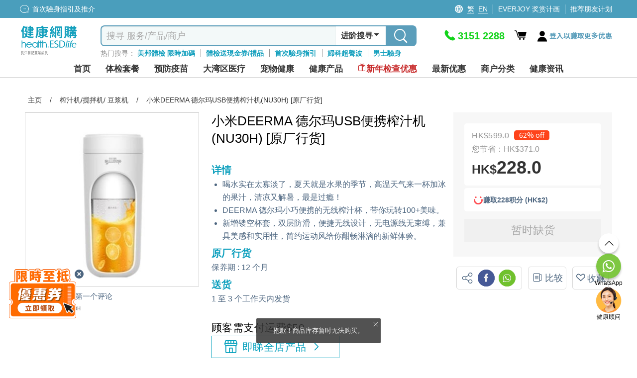

--- FILE ---
content_type: text/html; charset=utf-8
request_url: https://health.esdlife.com/shop/cn/product/%E5%B0%8F%E7%B1%B3deerma-%E5%BE%B7%E5%B0%94%E7%8E%9Busb%E4%BE%BF%E6%90%BA%E6%A6%A8%E6%B1%81%E6%9C%BAnu30h-%E5%8E%9F%E5%8E%82%E8%A1%8C%E8%B4%A7
body_size: 99737
content:

<!DOCTYPE html>
<html lang="zh">
<head>
    <meta charset="utf-8">
    <title>小米DEERMA 德尔玛USB便携榨汁机(NU30H) [原厂行货] | 榨汁机/搅拌机/ 豆浆机 | ESDlife健康網購</title>
    <meta http-equiv="Content-type" content="text/html; charset=UTF-8" />
    <meta http-equiv="X-UA-Compatible" content="IE=EDGE,chrome=1" />
    <meta name="description" content="小米DEERMA 德尔玛USB便携榨汁机(NU30H) [原厂行货], 榨汁机/搅拌机/ 豆浆机, . 喝水实在太寡淡了&#xFF0C;夏天就是水果的季节&#xFF0C;高温天气来一杯加冰的果汁&#xFF0C;清凉又解暑&#xFF0C;最是过瘾&#xFF01; DEERMA 德尔玛小巧便携的无线榨汁杯&#xFF0C;带你玩转100&#x2B;美味&#x3002; 新增镂空杯套&#xFF0C;双层防滑&#xFF0C;便捷无线设计&#xFF0C;无电源线无束缚&#xFF0C;兼具美感和实用性&#xFF0C;简约运动风给你酣畅淋漓的新鲜体验&#x3002;" />
    <meta name="keywords" content="健康生活易, 生活易, 體檢, 身體檢查, body check, esdlife body check, esdlife, esdlife health, body check hk, health esdlife, esd life, body check hong kong, 體檢計劃, 全面身體檢查, 婦科檢查, 男士身體檢查, 性病檢查, 婚前檢查, 身體檢查邊間好,身體檢查價錢, 身體檢查推介,體檢項目,身體檢查 優惠,Body check推介, 癌症檢測, 超聲波, 驗身推介, 驗身優惠, 健康檢查套餐, 健康錦囊, 驗身, health check, 體檢邊間好, health screening, 健康檢查, 檢查, 女性身體檢查, 體檢優惠, 預防勝於治療, 預防醫學, 健康專題, 健康百科, 首次驗身, 體檢中心, 香港體檢, 預防疫苗, 子宮頸癌HPV疫苗, 癌症指標, 超聲波檢查, 身體檢查信用卡優惠, medical check up, check up, health check plan, health assessment, women health check plans, pre-marital check-up, annual health check up" />
    <meta name="format-detection" content="telephone=no" />
    <meta name="handheldfriendly" content="true" />
    <meta name="viewport" content="width=device-width,minimum-scale=1,initial-scale=1,maximum-scale=1">
    <meta name="content-language" content="zh-CN" />
    <meta name="generator" content="nopCommerce" />
    <meta name="google-site-verification" content="d0lQjLpuHYcljpTNmEkXDzM8LoP6eCyrOKK5A0ZQMt4" />
    <meta name="theme-color" content="#129fbd" />
    <!--Google Login-->
    <meta name="google-signin-scope" content="profile email">
    <meta name="google-signin-client_id" content="491055498368-sgtrbu1akum8miegadgglho4dmm2o9e3.apps.googleusercontent.com">
        
    <meta property="og:type" content="product" />
<meta property="og:image" content="https://health.esdlife.com/shop/content/images/thumbs/0039034_-deerma-usb-nu30h-_360.jpeg" />
<meta property="og:url" content="https://health.esdlife.com/shop/cn/product/%E5%B0%8F%E7%B1%B3deerma-%E5%BE%B7%E5%B0%94%E7%8E%9Busb%E4%BE%BF%E6%90%BA%E6%A6%A8%E6%B1%81%E6%9C%BAnu30h-%E5%8E%9F%E5%8E%82%E8%A1%8C%E8%B4%A7" />
<meta property="og:site_name" content="health.esdlife.com" />
<meta property="og:title" content="小米DEERMA 德尔玛USB便携榨汁机(NU30H) [原厂行货]" />
<meta property="og:description" content="小米DEERMA 德尔玛USB便携榨汁机(NU30H) [原厂行货], 榨汁机/搅拌机/ 豆浆机, . 喝水实在太寡淡了&#xFF0C;夏天就是水果的季节&#xFF0C;高温天气来一杯加冰的果汁&#xFF0C;清凉又解暑&#xFF0C;最是过瘾&#xFF01; DEERMA 德尔玛小巧便携的无线榨汁杯&#xFF0C;带你玩转100&#x2B;美味&#x3002; 新增镂空杯套&#xFF0C;双层防滑&#xFF0C;便捷无线设计&#xFF0C;无电源线无束缚&#xFF0C;兼具美感和实用性&#xFF0C;简约运动风给你酣畅淋漓的新鲜体验&#x3002;" />

        <!------------------------------------- -->
    <!-- javascript Section -->
    <!------------------------------------- -->
<!-- google font Noto Sans TC https://fonts.google.com/selection/embed -->
<link rel="preconnect" href="https://fonts.googleapis.com" />
<link rel="preconnect" href="https://fonts.gstatic.com" crossorigin />


<link rel="preload" href="/shop/themes/healthesd/content/fonts/esd-webfont.woff2?ver=15" as="font" type="font/woff2" crossorigin="anonymous">
<style>
    @font-face {
        font-family: esd-webfont;
        font-display: swap;
        src: url(/shop/themes/healthesd/content/fonts/esd-webfont.eot?ver=15);
        src: url(/shop/themes/healthesd/content/fonts/esd-webfont.eot?#iefix) format("embedded-opentype"),
             url(/shop/themes/healthesd/content/fonts/esd-webfont.woff2?ver=15) format("woff2"),
             url(/shop/themes/healthesd/content/fonts/esd-webfont.woff?ver=15) format("woff"),
             url(/shop/themes/healthesd/content/fonts/esd-webfont.ttf?ver=15) format("truetype"),
             url(/shop/themes/healthesd/content/fonts/fonts/esd-webfont.svg#esd-webfont) format("svg");
        font-weight: 400;
        font-style: normal;
    }
</style>
        
    <!-- Google tag (gtag.js) -->
<script async src="https://www.googletagmanager.com/gtag/js?id=G-1X3XHTV3C4"></script>
<script>
  window.dataLayer = window.dataLayer || [];
  function gtag(){dataLayer.push(arguments);}
  gtag('js', new Date());
  var ga4id = 'G-1X3XHTV3C4';
  gtag('config', 'G-1X3XHTV3C4', {  });
  <!-- esdlife websites -->
  gtag('config', 'G-9DF9HK2Z94', {  });
  <!-- Remarketing -->
  gtag('config', 'AW-1071318950', {'allow_enhanced_conversions':true});  
</script>
<!-- Google Tag Manager -->
<script>(function(w,d,s,l,i){w[l]=w[l]||[];w[l].push({'gtm.start':
new Date().getTime(),event:'gtm.js'});var f=d.getElementsByTagName(s)[0],
j=d.createElement(s),dl=l!='dataLayer'?'&l='+l:'';j.async=true;j.src=
'https://www.googletagmanager.com/gtm.js?id='+i+dl;f.parentNode.insertBefore(j,f);
})(window,document,'script','dataLayer','GTM-TRJ658');</script>
<!-- End Google Tag Manager -->
<!-- Optimize -->
<!--
<style>.async-hide { opacity: 0 !important} </style>
<script>(function(a,s,y,n,c,h,i,d,e){s.className+=' '+y;h.start=1*new Date;
h.end=i=function(){s.className=s.className.replace(RegExp(' ?'+y),'')};
(a[n]=a[n]||[]).hide=h;setTimeout(function(){i();h.end=null},c);h.timeout=c;
})(window,document.documentElement,'async-hide','dataLayer',4000,
{'GTM-5Z478WF':true});</script>
<script src="https://www.googleoptimize.com/optimize.js?id=GTM-5Z478WF"></script>
-->
<!-- End Optimize -->
<!-- Facebook Pixel Code --><script>!function(f,b,e,v,n,t,s){if(f.fbq)return;n=f.fbq=function(){n.callMethod?n.callMethod.apply(n,arguments):n.queue.push(arguments)};if(!f._fbq)f._fbq=n;n.push=n;n.loaded=!0;n.version='2.0';n.queue=[];t=b.createElement(e);t.async=!0;t.src=v;s=b.getElementsByTagName(e)[0];s.parentNode.insertBefore(t,s)}(window,document,'script','https://connect.facebook.net/en_US/fbevents.js');fbq('init', '276907945991351'); fbq('track', 'PageView');</script><noscript><img height="1" width="1" src="https://www.facebook.com/tr?id=276907945991351&ev=PageView&noscript=1"/></noscript><!-- End Facebook Pixel Code --><script>var _gaq = _gaq || [];  (function(i,s,o,g,r,a,m){i['GoogleAnalyticsObject']=r;i[r]=i[r]||function(){  (i[r].q=i[r].q||[]).push(arguments)},i[r].l=1*new Date();a=s.createElement(o),  m=s.getElementsByTagName(o)[0];a.async=1;a.src=g;m.parentNode.insertBefore(a,m)  })(window,document,'script','//www.google-analytics.com/analytics.js','ga');  ga('create', 'UA-151622-66', 'auto', {'siteSpeedSampleRate': 10, 'useAmpClientId': true});  ga('require', 'ec');  ga('set', 'dimension1', '134623196');
ga('set', 'dimension3', '134623196');
ga('set', '&uid',134623196);
ga(function(tracker) {
  tracker.set('dimension2', tracker.get('clientId'));
});
/*ga('set', 'dimension2', 'b722cdfe-f958-4dfc-6e56-178d366c99ff');*/
  ga('ec:addProduct', {
  'id': 'HS_DEM_NU30H',
  'name': "小米 DEERMA 德爾瑪USB便攜榨汁機 (NU30H) [原廠行貨]",
  'category': 'Kitchen Appliances|Home’s Healthcare|榨汁機/攪拌機/ 豆漿機',
  'brand': "Homestuff ",

});
ga('ec:setAction', 'detail');

ga('send', 'event', 'checkout', 'flow', 'product_detail_view', {'nonInteraction':1 });
ga('set', 'dimension9', 'Kitchen Appliances|Home’s Healthcare|榨汁機/攪拌機/ 豆漿機');
fbq('track', 'ViewContent', {
  content_name: "小米 DEERMA 德爾瑪USB便攜榨汁機 (NU30H) [原廠行貨]",
  content_category: 'Kitchen Appliances|Home’s Healthcare|榨汁機/攪拌機/ 豆漿機',
  content_ids: ['HS_DEM_NU30H'],
  content_type: 'product',
  value: 228.0000,
  currency: 'HKD',
  referrer: document.referrer,
  userAgent: navigator.userAgent,
  language: navigator.language
});
      ga('send', 'pageview');</script><!-- Baidu Analytics Code <script> var _hmt = _hmt || []; (function() { var hm = document.createElement("script"); hm.src = "//hm.baidu.com/hm.js?372b4fea460376c9ccc7c75a72de26a8"; var s = document.getElementsByTagName("script")[0]; s.parentNode.insertBefore(hm, s); })(); </script> End Baidu Analytics Code -->
<script>
gtag("event", "view_item", {
  currency: "HKD",
  value: 228.00,
  items: [
    {
      item_id: "HS_DEM_NU30H",
      item_name: "小米 DEERMA 德爾瑪USB便攜榨汁機 (NU30H) [原廠行貨]",      
      currency: "HKD",
      item_brand: "Homestuff ",   
      item_variant: "",              
      price: 228.00,
      quantity: 1,
      item_category: "Kitchen Appliances",
item_category2: "Home’s Healthcare",
item_category3: "榨汁機/攪拌機/ 豆漿機"

}
  ]
});
</script>
<script>(function(w,d,t,r,u){var f,n,i;w[u]=w[u]||[],f=function(){var o={ti:"4000427"};o.q=w[u],w[u]=new UET(o),w[u].push("pageLoad")},n=d.createElement(t),n.src=r,n.async=1,n.onload=n.onreadystatechange=function(){var s=this.readyState;s&&s!=="loaded"&&s!=="complete"||(f(),n.onload=n.onreadystatechange=null)},i=d.getElementsByTagName(t)[0],i.parentNode.insertBefore(n,i)})(window,document,"script","//bat.bing.com/bat.js","uetq");</script><noscript><img src="//bat.bing.com/action/0?ti=4000427&Ver=2" height="0" width="0" style="display:none; visibility: hidden;" /></noscript>
<script type="text/javascript">
    (function(c,l,a,r,i,t,y){
        c[a]=c[a]||function(){(c[a].q=c[a].q||[]).push(arguments)};
        t=l.createElement(r);t.async=1;t.src="https://www.clarity.ms/tag/"+i;
        y=l.getElementsByTagName(r)[0];y.parentNode.insertBefore(t,y);
    })(window, document, "clarity", "script", "ayb0jqd113");
</script>

<script>
function InitiateInsider(currEmail, currUserId, segmentAnonymousId)
{
  window.InsiderQueue = window.InsiderQueue || [];
  getInsiderQueue(currEmail, currUserId, segmentAnonymousId);

  var script = document.createElement('script');
  script.type = 'text/javascript';
  script.src = 'https://esdeshop.api.useinsider.com/ins.js?id=10010538';
  document.head.appendChild(script);
	setTimeout(() => {setInsiderUserIdCookie()}, 3000);
	setTimeout(() => {pushGuestCartEvent(currEmail)}, 3000);
}
function setInsiderUserIdCookie()
{
	if (window.Insider.initialized === true && window.Insider.getUserId()) {
		//session cookie
		document.cookie = "insider_user_id = " + window.Insider.getUserId() + ";expires = 0; path =/;";
	}
}
function pushGuestCartEvent(currEmail)
{
	if(currEmail) // logged In
	{
		try {
			let GuestCartItems = localStorage.getItem("GuestCart");
			if(GuestCartItems !== null)
			{
				const currentCart = JSON.parse(localStorage.getItem("GuestCart") || "[]");
				for (let i = 0; i < currentCart.length; i++) {
					setTimeout(() => {pushInsiderEvent("add_to_cart", false, JSON.parse(currentCart[i]), false)}, 1000*(i+1));
				}
				localStorage.removeItem("GuestCart");
			}
		} catch (error) {
			console.error("Add to cart for guest Error : " + error);
		}
	}
}
function getInsiderQueue(currEmail, currUserId, segmentAnonymousId)
{
      if(typeof pushPurchaseEvent === "function")
        pushPurchaseEvent();
      if(currEmail)
      {   
          window.InsiderQueue.push({
          type: 'user',
          value: {
            "email": currEmail,
            "language": "zh-cn",
            "uuid": currUserId,
            "gdpr_optin": true,
            "custom": {
              "segment_anonymous_id": segmentAnonymousId
            }			
          }
          });
        
        }
        else
        {
          window.InsiderQueue.push({
            type: 'user',
          value: {
		    "language": "zh-cn",
            "gdpr_optin": true,			
			"custom": {
				"segment_anonymous_id": segmentAnonymousId
			}
            }
          });
         
        }
        window.InsiderQueue.push({
            type: 'set_custom_identifier',
            value: {
            segment_anonymous_id: segmentAnonymousId
            }
          });        
        try {var newInsiderQueue = window.InsiderQueue;{pageType}} catch {}
        window.InsiderQueue.push({type : "language", value : "zh-cn"});
        
        window.InsiderQueue.push({
              type: 'init'
                });

}

</script><script>

function pushInsiderEvent(eventType, haveProduct, objects, reinit)
{
    window.InsiderQueue = window.InsiderQueue || [];    
    if(objects)
    {
        data = JSON.parse(objects);
    }
    else
    {
        data = {};
    }
    if(!data.custom){data.custom = {};}
    data.custom.store = "eshop";    
    
    //console.log(data);
    window.InsiderQueue.push({
        type : eventType,
        value : data
    });
    if(haveProduct) //if include product-related information, must push currency
    {
        window.InsiderQueue.push({
            type: 'currency',
            value: 'HKD'
        });
    }
    if(reinit)
    {
        window.InsiderQueue.push({
            type : 'init'
        });
    }

}

</script><!-- Segment -->
<!-- ESD SSO CDP Script -->
<script src="https://sso.esdlife.com/_js/esdsso-cdp.js"></script>
<script>
	!function(){var i="analytics",analytics=window[i]=window[i]||[];if(!analytics.initialize)if(analytics.invoked)window.console&&console.error&&console.error("Segment snippet included twice.");else{analytics.invoked=!0;analytics.methods=["trackSubmit","trackClick","trackLink","trackForm","pageview","identify","reset","group","track","ready","alias","debug","page","screen","once","off","on","addSourceMiddleware","addIntegrationMiddleware","setAnonymousId","addDestinationMiddleware","register"];analytics.factory=function(e){return function(){if(window[i].initialized)return window[i][e].apply(window[i],arguments);var n=Array.prototype.slice.call(arguments);if(["track","screen","alias","group","page","identify"].indexOf(e)>-1){var c=document.querySelector("link[rel='canonical']");n.push({__t:"bpc",c:c&&c.getAttribute("href")||void 0,p:location.pathname,u:location.href,s:location.search,t:document.title,r:document.referrer})}n.unshift(e);analytics.push(n);return analytics}};for(var n=0;n<analytics.methods.length;n++){var key=analytics.methods[n];analytics[key]=analytics.factory(key)}analytics.load=function(key,n){var t=document.createElement("script");t.type="text/javascript";t.async=!0;t.setAttribute("data-global-segment-analytics-key",i);t.src="https://cdn.segment.com/analytics.js/v1/" + key + "/analytics.min.js";var r=document.getElementsByTagName("script")[0];r.parentNode.insertBefore(t,r);analytics._loadOptions=n};analytics._writeKey="kBL4cQDMxtdEUlJmlf0zvEnkfZ09aKPA";;analytics.SNIPPET_VERSION="5.2.0";
		analytics.load("kBL4cQDMxtdEUlJmlf0zvEnkfZ09aKPA");
		analytics.ready(function() {
			//esd sso cdp initialize
			try {
				esdSSOCDP.init();
			} catch (e) {
				console.error('esd sso init error:', e.message);
			}
			var lastUserId = window.analytics.user().id();
			var currUserId = "134623196"	
			var currEmail = "";
			var impersonate = false;
			// Web handling
			if(navigator.userAgent.indexOf('isMobileApp') == -1) {
				if(lastUserId != currUserId) {
					if(lastUserId && impersonate) {
						window.analytics.reset(); //reset to clear default cookies and storage
						//manual clear domain cookie
						document.cookie = 'ajs_user_id=; path=/; expires=Thu, 01 Jan 1970 00:00:01 GMT; domain=.health.esdlife.com';
						document.cookie = 'ajs_anonymous_id=; path=/; expires=Thu, 01 Jan 1970 00:00:01 GMT; domain=.health.esdlife.com';
						if(currEmail) {
							window.analytics.identify(currUserId);
							window.analytics.track("UserId Switched", {switchFrom : lastUserId});
						}
					}				
					else if(currEmail) { //identify signed in customer
						window.analytics.identify(currUserId);
					}
				}	
				window.analytics.page({"locale":"zh_CN","store":"eshop"});
			}
			else{ //For mobile (Require Segment's ID to pass to Insider)
                if(lastUserId != currUserId ){
            		window.analytics.reset(); 
                    if(currEmail){
                        window.analytics.identify(currUserId);
                    }
                }
            }
			try
			{
				  InitiateInsider(currEmail, currUserId, window.analytics.user().anonymousId());
			}
			catch(error)
			{
				console.error("Insider Script Error : " + error);
			}
		})
	}}();
</script><script>
function SendAnalyticsTracking(eventName, objects)
{
     try
     {
     data = JSON.parse(objects);
     data.locale = "zh_CN"
     data.store = "eshop"
     
        if(checkMobileApp()) //Tracking for app
        {
            mobileAppCallHandler('CDPAnalytics', {
                  name: eventName,
                  params: data
            });
        }
        else
        {
          analytics.track(eventName, data);
        }
     }
     catch(error)
     {
        console.error("Segment Track Error : " + error);
     }
}


function checkMobileApp()
{
   let check = false;
   if(document.getElementsByClassName('mobileApp').length > 0)
   {
       check = true;
   }
   if(navigator.userAgent.indexOf('isMobileApp')>0) 
   {
       check = true;
   }
   return check;
}


</script><script> function onProductClickTracking(data) { SendAnalyticsTracking("Product Clicked", data); } </script><script> function AddProductToWishlistTracking(_this, data) { var va = _this.find('.icon').hasClass('icon-heart-fill'); if(!va) { SendAnalyticsTracking("Product Added To Wishlist", data); } } </script>
    
    <link rel="preload" as="style" href="/shop/css/-rimdt8byc2eihznm1vt4g.head.styles.css?v=V2R_kz3GnAzRjVEa8jh1KWqRjwQ" /><link rel="stylesheet" type="text/css" href="/shop/css/-rimdt8byc2eihznm1vt4g.head.styles.css?v=V2R_kz3GnAzRjVEa8jh1KWqRjwQ" /><link rel="stylesheet" type="text/css" href="https://fonts.googleapis.com/css2?family=Noto+Sans+TC:wght@100..900&display=swap" />
    
    <style>.floating-promo {
    position: relative;    
}

.mobile .floating-promo,
.tablet .floating-promo {
    margin-top: 20px;
}
.floating-promo .floating-promo-close {
    position: absolute;
    top: -10px;
    right: 16px;
    background-color: #5B9EBB;
    font-size: 24px;
    border-radius: 50%;
    color: white;
    width: 24px;
    height: 24px;
    line-height: 21px;
    cursor: pointer;
    z-index: 1;
}

.mobile .floating-promo .floating-promo-close,
.tablet .floating-promo .floating-promo-close {
    padding-left: 6px;
}

.floating-promo img {
    opacity: .9;
    width: 230px;
    margin-right: -25px;
}

.mobile .floating-promo img,
.tablet .floating-promo img {
    width: 180px;
    margin-right: -5px;
}
/*
* Prefixed by https://autoprefixer.github.io
* PostCSS: v7.0.29,
* Autoprefixer: v9.7.6
* Browsers: last 4 version
*/

.home-banner-container.swiper-container {
    height: 330px;
    z-index: 0;
}

.home-banner-container .swiper-slide {
    overflow: hidden;
}

    .home-banner-container .swiper-slide img {
        width: auto;
        position: relative;
        left: 50%;
        -webkit-transform: translateX(-50%);
        -ms-transform: translateX(-50%);
        transform: translateX(-50%);
    }

.home-leaderboard {
    background: #F2F2F2;
    font-family: 'Noto Sans TC';
    padding-top: 20px;
    padding-bottom: 20px;
}

    .home-leaderboard h3 {
        text-align: center;
        font-size: 24px;
        color: #5F6E86;
        font-weight: 400;
        margin: 15px 0;
    }

.section-leaderboard-wrapper {
    width: 1050px;
    margin: 10px auto 20px;
    min-height: 300px;
    content-visibility: auto;
}

    .section-leaderboard-wrapper:nth-of-type(1) {
        content-visibility: visible;
    }

.section-name-wrapper {
    display: -webkit-box;
    display: -ms-flexbox;
    display: flex;
    -webkit-box-pack: justify;
    -ms-flex-pack: justify;
    justify-content: space-between;
    padding: 0 10px;
    -webkit-box-align: center;
    -ms-flex-align: center;
    align-items: center;
}

.section-name {
    font-size: 20px;
    /*font-weight: bold;*/
}

.section-more-link {
    font-size: 16px;
    color: #0075FF;
}

.section-leaderboard-product-list {
    display: -webkit-box;
    display: -ms-flexbox;
    display: flex;
    -ms-flex-wrap: wrap;
    flex-wrap: wrap;
    -webkit-box-pack: space-evenly;
    -ms-flex-pack: space-evenly;
    justify-content: space-evenly;
}



.home-leaderboard-quick-preview {
    position: fixed;
    top: 0;
    left: 0;
    width: 100%;
    height: 100%;
    background: rgba(0, 0, 0, 0.6);
    z-index: 15;
}

.home-leaderboard-quick-preview-window-wrapper {
    width: 940px;
    max-height: 650px;
    min-height: 300px;
    overflow: auto;
    background: white;
    position: relative;
    top: 48%;
    left: 50%;
    -webkit-transform: translate(-50%, -50%);
    -ms-transform: translate(-50%, -50%);
    transform: translate(-50%, -50%);
}

.home-leaderboard-quick-preview-loading {
    position: absolute;
    top: 50%;
    left: 50%;
    -webkit-transform: translate(-50%, -50%);
    -ms-transform: translate(-50%, -50%);
    transform: translate(-50%, -50%);
}

.section-wrap.enquiry-wrap {
    padding: 25px 10px;
    background: transparent;
    width:1280px!important;
    margin:0 auto;
}

.desktop .enquiry-wrap-inside {
    text-align: left;
    width: 800px;
    margin: 0 auto;
    display:grid;
    grid-template-columns: 44% 56%;
    padding-left:15px;
}
.enquiry-wrap-inside .enquiry-left-div{
        width:100%;
    }
:is(.mobile,.tablet) .enquiry-wrap-inside .enquiry-left-div {
    padding-left:15px;
    padding-right:15px;
}
/*phone-div*/
.enquiry-wrap-inside .phone-div{
    display:flex;
    color:#0FA0BE;
    flex-wrap:nowrap;
}
.phone-div .phone-text-div {
    font-weight: 700;
    font-size: 30px;
    color: #0FA0BE;
}
.enquiry-wrap-inside .phone-svg-div {
    margin-right: 5px;
}

    .enquiry-wrap-inside .phone-svg-div .phone-svg {
        position: relative;
        top: 8px;
    }
.phone-div-2 {
    display: flex;
    color: #0FA0BE;
    flex-wrap: nowrap;
    font-size: 11px;
    letter-spacing: -0.4px;
    position:relative;
    top:-3px;
    text-align:left;
}
:is(.mobile,.tablet) .phone-div-2 {
letter-spacing:unset;
}
    /*whatsapp-div*/
    .enquiry-wrap-inside .whatsapp-div {
    display: flex;
    color: #2B8755;
    flex-wrap: nowrap;
    margin-top: 8px;
    margin-bottom:10px;
}

.whatsapp-div .whatsapp-text-div {
    font-weight: 700;
    font-size: 30px;
    color: #2B8755;
}
.enquiry-wrap-inside .whatsapp-svg-div {
    margin-right: 6px;
}
    .enquiry-wrap-inside .whatsapp-svg-div .whatsapp-svg {
        position: relative;
        top: 8px;
    }
/*email-div*/
.enquiry-wrap-inside .email-div {
    display: flex;
    color: #525252;
    flex-wrap: nowrap;
    margin-top: 12px;
    margin-bottom: 8px;
}

.email-div .email-text-div {
    font-weight: 600;
    font-size: 16px;
    color: #525252;
}

.enquiry-wrap-inside .email-svg-div {
    margin-right: 7px;
}

    .enquiry-wrap-inside .email-svg-div .email-svg {
        position: relative;
        top: 3px;
    }

    .enquiry-wrap-inside .enquiry-right-div {
    width: 100%;
}

        .enquiry-wrap-inside .enquiry-right-div hr {
            margin: 10px 0px;
            border-bottom: 1px solid #EBEBEB;
        }

.enquiry-wrap .grid-header {
    text-align: left !important;
    font-size: 24px;
    color: #4D6680!important;
    font-weight: 600;
}
:is(.mobile,.tablet) .enquiry-wrap .grid-header {
    text-align: center !important;
    font-size: 21px;
    padding-bottom: 10px;
    color: #4D6680 !important;
}
    .enquiry-wrap .grid-content {
    display: flex;
    flex-wrap: nowrap;
    justify-content: space-evenly;
    margin-top: 10px;
}
:is(.mobile,.tablet) .enquiry-wrap .grid-content {
    flex-wrap: wrap;
    justify-content: space-evenly;
    width: 260px;
    margin: 0 auto;
}
.grid-content .payment-icon {
    margin:0px 5px;
    align-self: center;
    font-size: 14px;
    color: #4D6680;
    font-weight: 600;
    display:flex;
    justify-content:center;
    align-items:center;
    width:55px;
    height:27px;
    text-align:center;
}
.grid-content .payment-icon:lang(en){
    font-size:12px;
}
:is(.mobile,.tablet) .grid-content .payment-icon {
    max-height: 35px;
    display: flex;
    margin: 5px;
    text-align: center;
    justify-content: center;
    font-size: 13px;
    text-align:center;
}
:is(.mobile, .tablet) .email-input {
    padding:10px 10px 15px 10px;
}
.enquiry-wrap .grid-body {
    padding: 0 15px;
}

.enquiry-table {
    padding: 0px 2% 15px 2%;
}

.enquiry-wrap table {
    width: 100%;
    text-align: left;
}

.enquiry-phone,
.enquiry-email {
    font-size: 18px;
    color: #A2A2A3;
    padding: 3px 0;
}

.enquiry-wrap .phoneNum,
.enquiry-wrap .remark,
.enquiry-wrap .emailTxt {
    color: #000000;
    font-weight: bold;
    padding-left: 10px;
}

.enquiry-wrap .phoneNum {
    font-size: 36px;
}

.enquiry-wrap .remark {
    font-size: 11px;
    letter-spacing: -0.04em;
    line-height: 30px;
}

.desktop .enquiry-wrap .remark {
    position: relative;
    bottom: 11px;
}

.desktop .enquiry-wrap .email-input {
    margin-top: 12px;
}

.enquiry-wrap .emailTxt {
    font-size: 18px;
}

.enquiry-wrap .social-wrap .icon {
    font-size: 31px;
    padding-left:5px;
    padding-right:5px;
}

.enquiry-wrap .social-wrap {

    padding: 0;
}
:is(mobile,.tablet) .enquiry-wrap .social-wrap {
padding-left:3px;
padding-right:3px;
}
    .enquiry-wrap .social-wrap .dropdown-content {
        font-size: 18px;
        bottom: 55px;
        left: 3px;
    }

.desktop .enquiry-wrap .input-group {
    width: 520px;
}

.desktop .enquiry-wrap .enquiry-social {
    height: 40px;
    margin-left: 5px;
    margin-top:3px;
    position:relative;
    top:-3px;
}
.social-btn{
    cursor:pointer;
}
.enquiry-wrap .input-group-prepend {
    border-width: 1px 0 1px 1px;
    border-style: solid;
    border-color: #EBEBEB;
    width: 40px;
    height: 34px;
    background: #FFFFFF;
    display: flex;
    align-items: center;
    position: relative;
    border-top-left-radius: 5px;
    border-bottom-left-radius: 5px;
}

.enquiry-wrap #subscribe.form-control {
    border-width: 1px 0 1px 0;
    border-style: solid;
    border-color: #EBEBEB;
    font-size: 13px;
    color: #000;
    box-shadow: none;
    height:34px;
    max-width:200px;
}
    .enquiry-wrap #subscribe.form-control::placeholder {
        color: #999999;
    }
    : is(.mobile,.tablet) .enquiry-wrap #subscribe.form-control {
    width: calc(100% - 40px - 20px - 70px);
    max-width:unset;
}
.input-group-prepend .input-group-text img{
    position:relative;
    top:-1px;
}
.enquiry-wrap .input-group-prepend .icon {
    position: absolute;
    top: 15px;
    font-size: 35px;
    color: #bcbcc1;
}

.enquiry-wrap #confirm-subscribe {
    background-color: #0FA0BE;
    font-size: 14px;
    padding-left: 5px;
    color: white;
    border-top-right-radius: 5px;
    border-bottom-right-radius: 5px;
    width:70px;
    font-weight:500;
    height:34px;
    padding-left:10px;
}
    .enquiry-wrap #confirm-subscribe:lang(en){
        width:72px;
        font-size:12px;
    }
    .enquiry-wrap #confirm-subscribe .icon {
        font-size: 18px;
        top: 12px;
        position: absolute;
        margin-left: 4px;
        color: white;
    }

.enquiry-wrap .download-app-wrap {
    height: 40px;
    display: flex;
    flex-wrap: nowrap;
    justify-content: flex-start;
    gap: 10px;
    margin-top: 5px;
}

:is(.mobile,.tablet) .enquiry-wrap .download-app-wrap {
    justify-content: center;
}

.hot-brand-wrap {
    width: 1150px;
    margin: 0 auto;
    padding: 20px 0;
    content-visibility: auto;
}

    .hot-brand-wrap h2 {
        text-align: center;
        font-size: 24px;
        color: #5F6E86;
    }

    .hot-brand-wrap .grid-body {
        position: relative;
    }

.hot-brand-swiper {
    width: 1050px;
}

.hot-brand-nav.swiper-button-prev,
.hot-brand-nav.swiper-button-next {
    color: #4D6680;
    --swiper-navigation-size: 20px;
}

.hot-brand-nav.swiper-button-prev {
    /*left: -30px;*/
}

.hot-brand-nav.swiper-button-next {
    /*right: -30px;*/
}

.hot-brand-swiper .swiper-wrapper {
    -webkit-box-align: center;
    -ms-flex-align: center;
    align-items: center;
}

.hot-brand-item.swiper-slide {
    height: 100px;
    padding: 0 5px;
}

    .hot-brand-item.swiper-slide img {
        position: relative;
        top: 50%;
        left: 50%;
        -webkit-transform: translate(-50%, -50%);
        -ms-transform: translate(-50%, -50%);
        transform: translate(-50%, -50%);
        max-height: 100%;
        max-width: 100%;
    }

.hot-brand-separator {
    height: 30px;
    position: absolute;
    right: 0;
    top: 35px;
    border: 1px solid #C4C4C4;
}


@media only screen and (max-width: 768px) {
    .home-banner-container.swiper-container {
        height: calc(100vw * 625 / 750);
    }

    .home-leaderboard {
        padding-top: 5px;
        padding-bottom: 0;
    }

        .home-leaderboard h3 {
            margin: 8px 0;
        }

    .section-leaderboard-wrapper,
    .section-wrap {
        width: 100%;
    }

    .home-banner-container .swiper-slide img {
        width: 100%;
        height: auto;
    }

    .section-wrap.enquiry-wrap {
        padding: 25px 10px 15px 10px;
        background: transparent;
        width: 100%!important;

    }

    .enquiry-wrap .grid-body {
        padding: 0;
    }

    .enquiry-phone {
        /*width: 55px;*/
        display: inline-block;
    }

    .enquiry-social {
        text-align: center;
    }

    .enquiry-wrap .phoneNum {
        font-size: 30px;
        font-weight:700;
        color:#0FA0BE!important;
    }

    .hot-brand-swiper {
        width: 100%;
    }

    .hot-brand-item.swiper-slide {
        width: 130px;
    }
}

/*flyout-cart start*/
#flyout-cart {
    width: 345px;
    position: absolute;
    left: -11em;
    float: left;
    z-index: 999;
    top: 52px;
    display: none;
}

    #flyout-cart.show {
        display: block;
    }

    #flyout-cart .mini-shopping-cart {
        width: 100%;
        background: #fff;
        float: left;
        display: block;
        text-align: center;
        border-radius: 5px;
        box-shadow: 0 4px 8px 0 rgba(0, 0, 0, 0.12), 0 2px 4px 0 rgba(0, 0, 0, 0.08);
    }

        #flyout-cart .mini-shopping-cart .parital-loading-elements > * {
            float: left;
            width: 100%;
            padding: 10px;
        }

        #flyout-cart .mini-shopping-cart .hr {
            border-top: 2px solid #e2eeee;
            background-color: #fff;
            padding: 0;
            margin-bottom: 12px;
        }

        #flyout-cart .mini-shopping-cart .header {
            position: relative;
            color: #fff;
            background-color: #0fa0be;
            border-radius: 5px 5px 0 0;
            text-align: center;
        }

            #flyout-cart .mini-shopping-cart .header .idx-arrow {
                content: "";
                width: 0;
                height: 0;
                border-style: solid;
                border-width: 15px 15px 15px 15px;
                border-color: transparent transparent #0fa0bf transparent;
                position: absolute;
                left: 44%;
                bottom: 40px;
                top: auto;
                display: block;
            }

@media only screen and (max-width: 1280px) {
    #flyout-cart {
        left: -17em;
    }

        #flyout-cart .mini-shopping-cart .header .idx-arrow {
            left: 67%;
        }
}

#flyout-cart .mini-shopping-cart .header .sub-item > * {
    padding: 0 4px;
}

#flyout-cart .mini-shopping-cart .header .sub-item.text {
    font-size: 16px;
    padding: 8px 0;
}

    #flyout-cart .mini-shopping-cart .header .sub-item.text .icon:before {
        font-size: 22px;
        position: relative;
        top: 4px;
    }

#flyout-cart .mini-shopping-cart .header .sub-item.closs {
    padding: 0;
    cursor: pointer;
    position: absolute;
    right: 10px;
    top: 17px;
}

#flyout-cart .mini-shopping-cart .footer {
    background-color: #fff;
    border-radius: 0 0 5px 5px;
    line-height: 1.2em;
}

    #flyout-cart .mini-shopping-cart .footer .pricing-row {
        float: left;
        width: 100%;
    }

    #flyout-cart .mini-shopping-cart .footer .text {
        float: left;
        font-weight: bold;
    }

    #flyout-cart .mini-shopping-cart .footer .amount {
        float: right;
        font-weight: bold;
        font-size: 20px;
        color: #ff6d1d;
    }

    #flyout-cart .mini-shopping-cart .footer .mini-checkout-btn {
        box-shadow: none;
        padding: 0;
        font-size: 18px !important;
        margin-top: 10px;
        margin-bottom: 0;
        position: relative;
        top: 0;
        background: #f68e4f !important;
        color: #fff !important;
        border: none !important;
        margin: 8px 0 0;
        text-align: center;
        width: 100%;
        height: 40px;
        border-radius: 4px;
        font-weight: bold;
        letter-spacing: 3px;
    }

        #flyout-cart .mini-shopping-cart .footer .mini-checkout-btn.disabled {
            background: #bfc9cb !important;
        }

#flyout-cart .mini-shopping-cart .body {
    background-color: #fff;
    max-height: 580px;
    overflow-y: auto;
}

    #flyout-cart .mini-shopping-cart .body .empty-cart-msg {
        margin: 8px auto 0;
        text-align: center;
        font-size: 16px;
        color: #CAD4D6;
    }

    #flyout-cart .mini-shopping-cart .body .mini-cart-item {
        width: 100%;
        float: left;
        margin-bottom: 8px;
    }

        #flyout-cart .mini-shopping-cart .body .mini-cart-item:last-child {
            margin-bottom: 0;
        }

        #flyout-cart .mini-shopping-cart .body .mini-cart-item > * {
            float: left;
            width: 100%;
        }

        #flyout-cart .mini-shopping-cart .body .mini-cart-item .image-block {
            width: 75px;
            height: 75px;
            border: 1px solid #e2eeee;
        }

            #flyout-cart .mini-shopping-cart .body .mini-cart-item .image-block img {
                width: 100%;
                height: 100%;
                object-fit: scale-down;
            }

            #flyout-cart .mini-shopping-cart .body .mini-cart-item .image-block .extra-item-text-img {
                padding: 27px 0;
                color: #4d6782;
                width: 100%;
                height: 100%;
            }

        #flyout-cart .mini-shopping-cart .body .mini-cart-item .info-block {
            width: calc(100% - 75px);
            text-align: left;
            padding-left: 8px;
            color: #4d6782;
            font-weight: 500;
        }

            #flyout-cart .mini-shopping-cart .body .mini-cart-item .info-block .plan-name {
                font-size: 16px;
                padding: 2px 0;
                height: 26px;
                overflow: hidden;
            }

.eng #flyout-cart .mini-shopping-cart .body .mini-cart-item .info-block .plan-name {
    font-size: 14px;
    padding: 2px 0;
}

#flyout-cart .mini-shopping-cart .body .mini-cart-item .info-block .vendor-name {
    font-size: 12px;
    padding: 4px 0;
}

.eng #flyout-cart .mini-shopping-cart .body .mini-cart-item .info-block .vendor-name {
    font-size: 10px;
    padding: 4px 0;
}

#flyout-cart .mini-shopping-cart .body .mini-cart-item .info-block .price-tag {
    font-size: 18px;
    float: right;
    padding: 4px 0;
}
.mobile #flyout-cart,
.tablet #flyout-cart {
    width: 305px;
    position: absolute;
    left: auto;
    right: 12px;
    /*float: left;*/
    z-index: 999;
    top: 65px;
    display: none;
}

    .mobile #flyout-cart .mini-shopping-cart .body,
    .tablet #flyout-cart .mini-shopping-cart .body {
        max-height: 300px;
        min-height: auto;
    }

    .mobile #flyout-cart.show,
    .tablet #flyout-cart.show {
        display: block;
    }

    .mobile #flyout-cart .mini-shopping-cart .header .idx-arrow,
    .tablet #flyout-cart .mini-shopping-cart .header .idx-arrow {
        bottom: 36px;
        left: auto;
        right: 51px;
    }

    .mobile #flyout-cart .mini-shopping-cart .header .sub-item.text .icon:before,
    .tablet #flyout-cart .mini-shopping-cart .header .sub-item.text .icon:before {
        font-size: 20px;
    }

    .mobile #flyout-cart .mini-shopping-cart .header .sub-item.closs,
    .tablet #flyout-cart .mini-shopping-cart .header .sub-item.closs {
        top: 16px;
    }

.mobile li #flyout-cart .icon, .tablet ul.memberandCart li #flyout-cart .icon,
.tablet li #flyout-cart .icon, .tablet ul.memberandCart li #flyout-cart .icon {
    font-size: 14px;
    color: white;
    position: relative;
    top: -7px;
}

.eng.mobile #flyout-cart .mini-shopping-cart .body .mini-cart-item .info-block .vendor-name,
.eng.tablet #flyout-cart .mini-shopping-cart .body .mini-cart-item .info-block .vendor-name {
    height: 24px;
}
/*flyout-cart end*/

/* product grid - start */
.product_intro .productGrid {    
    float: left;
}
.mobile .productGrid > * {
    padding: 0;
    top:-1px;
}

.productGrid .gridContainer .heading-icon {
    margin: 30px auto -10px;
    display: table;
    clear: both;
    position: relative;
    left: 39px;
}

.productGrid .heading-icon span {
    font-size: 28px;
    color: #f68e4f;
    margin: 0px 4px;
    position: relative;
    display: table-cell;
    float: left;
    top: 45px;
    font-weight: 400;
}

.productGrid .heading-icon .name:before {
    content: '';
    border: 1px #a6b2bf solid;
    border-width: 1px 0 0 0;
    width: 100px;
    display: block;
    position: absolute;
    top: 14px;
    left: -115px;
}

.productGrid .heading-icon .icon:after {
    content: '';
    border: 1px #a6b2bf solid;
    border-width: 1px 0 0 0;
    width: 100px;
    display: block;
    position: absolute;
    right: -105px;
    top: 42px;
}

.productGrid .heading-icon .icon {
    font-size: 70px;
    position: relative;
    top: 17px;
    display: table-cell;
}

.productGrid .icon-heading span {
    font-size: 28px;
    color: #f68e4f;
    margin: 0px 4px;
    position: relative;
    display: table-cell;
    float: left;
    z-index: 0;
}

.desktop .productGrid .icon-heading span {
    min-height: 50px;
    font-weight: 400;
}

.productGrid .icon-heading .name:before {
    content: '';
    border: 1px #a6b2bf solid;
    border-width: 1px 0 0 0;
    width: 100px;
    display: block;
    position: absolute;
    top: 12px;
    right: -115px;
}

.productGrid .icon-heading .icon:after {
    content: '';
    border: 1px #a6b2bf solid;
    border-width: 1px 0 0 0;
    width: 100px;
    display: block;
    position: absolute;
    left: -109px;
    top: 18px;
}

.productGrid .icon-heading .icon {
    font-size: 39px;
    position: relative;
    top: -7px;
    display: table-cell;
}

.productGrid .icon-heading-button {
    margin: 30px auto -10px;
    display: table;
    clear: both;
}

    .productGrid .icon-heading-button span {
        font-size: 24px;
        color: #f68e4f;
        margin: 0px 4px;
        position: relative;
        display: table-cell;
        float: left;
    }

    .productGrid .icon-heading-button .btn:before {
        content: '';
        border: 1px #a6b2bf solid;
        border-width: 1px 0 0 0;
        width: 100px;
        display: block;
        position: absolute;
        top: 12px;
        right: -115px;
    }

    .productGrid .icon-heading-button .icon:after {
        content: '';
        border: 1px #a6b2bf solid;
        border-width: 1px 0 0 0;
        width: 100px;
        display: block;
        position: absolute;
        left: -109px;
        top: 18px;
    }

    .productGrid .icon-heading-button .icon {
        font-size: 40px;
        position: relative;
        top: -7px;
        display: table-cell;
    }
/*Hover on Grid List More Btn appear*/
.productGrid .gridContainer .icon-heading {
    margin: 50px auto -10px;
    display: table;
    clear: both;
    left: 21px;
    position: relative;
}

.productGrid .gridContainer:hover .icon-heading {
    margin: 50px auto -10px;
    display: table;
    clear: both;
    left: 0px;
    position: relative;
}

.productGrid .gridContainer .icon-heading .btn {
    position: relative;
    left: -53px;
    top: 0px;
    filter: Alpha(Opacity=0); /*IE7 fix*/
    opacity: 0;
    display: inline-block;
    padding: 3px 13px;
}

.productGrid .gridContainer:hover .icon-heading .btn.more {
    top: 0px;
    left: 0px;
    filter: Alpha(Opacity=100); /*IE7 fix*/
    opacity: 100;
}

.productGrid .gridContainer:hover .icon-heading .name:before {
    right: -173px;
}

.productGrid .gridContainer:hover .heading-icon {
    left: 0;
}

    .productGrid .gridContainer:hover .heading-icon .icon:after {
        content: '';
        border: 1px #a6b2bf solid;
        border-width: 1px 0 0 0;
        width: 100px;
        display: block;
        position: absolute;
        right: -179px;
        top: 42px;
    }

.productGrid .gridContainer .heading-icon .btn {
    position: relative;
    left: -53px;
    top: 44px;
    filter: Alpha(Opacity=0); /*IE7 fix*/
    opacity: 0;
    display: inline-block;
    ;
    padding: 3px 13px;
}

.mobile .productGrid .gridContainer .heading-icon {
    margin: 0;
    display: table;
    clear: both;
    position: relative;
    left: 0;
    width: 100%;
    padding: 10px;
}

    .mobile .productGrid .heading-icon .icon:after,
    .mobile .productGrid .gridContainer .heading-icon .icon:after,
    .mobile .productGrid .heading-icon .name:before {
        display: none;
    }

.mobile .productGrid .icon-heading .icon:after,
.mobile .productGrid .icon-heading .name:before {
    display: none;
}

.mobile .productGrid .icon-heading-button .btn:before,
.mobile .productGrid .icon-heading-button .icon:after {
    display: none;
}

.mobile .productGrid .heading-icon span {
    top: 14px;
    font-size: 20px;
    font-weight: 700;
    z-index: 1;
}

.mobile .productGrid .heading-icon .icon {
    font-size: 41px;
    top: 0;
}

.mobile .productGrid .icon-heading .icon {
    font-size: 31px;
    z-index: 1;
}

.mobile .productGrid .icon-heading span {
    font-size: 20px;
    z-index: 1;
}

.productGrid .gridContainer:hover .heading-icon .btn {
    position: relative;
    left: 0px;
    top: 44px;
    filter: Alpha(Opacity=100); /*IE7 fix*/
    opacity: 100;
}

.productGrid .popular {
    margin: 10px auto 10px !important;
}

.mobile .productGrid .gridContainer .icon-heading {
    margin: 24px 0 4px;
    display: table;
    clear: both;
    left: 0;
    position: relative;
    width: 100%;
    padding: 0 10px;
}

    .mobile .productGrid .gridContainer .icon-heading .btn.more {
        top: -16px;
        left: 0px;
        filter: Alpha(Opacity=100); /*IE7 fix*/
        opacity: 100;
    }

    .mobile .productGrid .gridContainer .icon-heading .name:before {
        display: none;
    }

.mobile .productGrid .gridContainer .heading-icon .btn {
    position: relative;
    left: 0px;
    top: 44px;
    filter: Alpha(Opacity=100); /*IE7 fix*/
    opacity: 100;
}

.mobile .productGrid .popular {
    margin: 0 !important;
}

.mobile .productGrid .gridContainer .btn.more {
    border: none;
    display: block;
    position: absolute;
    top: 11px;
    font-size: 0px;
    right: 10px;
    width: 100%;
    height: 45px;
}

.mobile .productGrid .gridContainer .static_more .btn.more {
    border: none;
    display: block;
    position: absolute;
    top: -10px;
    font-size: 0px;
    right: 0px;
    width: 95%;
    height: 40px;
    position: relative;
    display: inline-block;
    padding: 8px 23px;
    font-size: 14px;
    font-weight: bold;
    line-height: 20px;
    color: #4d6680;
    white-space: nowrap;
    vertical-align: middle;
    cursor: pointer;
    background-color: transparent;
    border: 2px solid #4d6680;
    border-radius: 3px;
    -webkit-user-select: none;
    -moz-user-select: none;
    -ms-user-select: none;
    user-select: none;
    -webkit-appearance: none;
}

    .mobile .productGrid .gridContainer .static_more .btn.more:before {
        content: "\e06c";
        font-family: "esd-webfont" !important;
        font-style: normal !important;
        font-weight: normal !important;
        font-variant: normal !important;
        text-transform: none !important;
        speak: none;
        line-height: 1;
        -webkit-font-smoothing: antialiased;
        position: absolute;
        right: 0px;
        font-size: 45px;
        display: none;
    }

.mobile .productGrid .gridContainer .btn.more:before {
    content: "\e06c";
    font-family: "esd-webfont" !important;
    font-style: normal !important;
    font-weight: normal !important;
    font-variant: normal !important;
    text-transform: none !important;
    speak: none;
    line-height: 1;
    -webkit-font-smoothing: antialiased;
    position: absolute;
    right: 0px;
    font-size: 45px;
}
/*Hover on Grid List More Btn appear End*/
.productGrid .gridContainer > .item {
    float: left;
}

.mobile .productGrid .gridContainer > .item {
    float: none;
    position: relative;
    border: solid #a6b2bf !important;
    border-width: 0 0 1px 0 !important;
    padding: 0px 4px 0px 0px;
    background: rgb(245, 252, 253);
}

.tablet .productGrid .gridContainer > .item {
    margin: 0 4.6%;
    width: 40.6%;
    height: 472px;
}

.tablet .search .productGrid .item,
.mobile .productGrid .item {
    width: 100%;
    height: auto; /* margin:0 0 2px 0  */
}

.productGrid .item a {
    display: block;
    padding: 15px;
    border: 2px #FFFFFF;
    border-style: solid;
}

    .productGrid .item a:hover {
        display: block;
        /*padding: 15px 15px 0 15px;*/
        border: 2px #94a3b3;
        border-style: solid;
        text-decoration: none;
    }

.mobile .productGrid .item a {
    display: block;
    padding: 0px;
    border: 0px #FFFFFF;
    border-style: solid;
}


    .mobile .productGrid .item a:hover {
        text-decoration: none;
    }

.productGrid .item {
    width: 279px; /*height: 380px;*/
}

.product_intro .productGrid .item {
    width: 338px;
}

.eng .productGrid .item {
    /*height: 514px;*/
}

.plan_suggestion.productGrid .item {
    height: 470px;
}

.eng .resultListContainer .productGrid .item {
    /*height: 300px;*/
}

.eng .news-section .productGrid .item {
    height: 450px;
}

.productGrid .item .image_container {
    width: 100%;
    position: relative;
    height: 270px; /*244px;*/
}
.product_intro .productGrid .item .image_container {
    height: 274px;
}
.eng .productGrid .item .image_container {
    /*width: 100%;
	position: relative;
	height: 244px;*/
}


.tablet .search .resultListContainer .product_intro .productGrid .item .image_container,
.mobile .search .resultListContainer .product_intro .productGrid .item .image_container,
.mobile .productGrid .item .image_container {
    width: 138px;
    position: relative;
    height: 135px;
    float: left;
    margin: 0 5px 0 0px;
    /*background: url(../images/thumbnail_pattern.gif) repeat;*/
}

.tablet.eng .search .resultListContainer .product_intro .productGrid .item .image_container,
.mobile.eng .search .resultListContainer .product_intro .productGrid .item .image_container,
.mobile.eng .productGrid .item .image_container {
    height: 160px;
}

.productGrid .item .image_container .img-crop {
    overflow: hidden;
    position: relative;
    height: 100%;
    width: 100%;
}

.desktop .productGrid .item .image_container .img-crop {
    height: 100%;
}
.desktop .checkout .product_intro .productGrid .item .image_container .img-crop {
    height: 100%;
}
.desktop #productDetalWrap .productGrid .item .image_container .img-crop {
    height: 100%;
}
.productGrid .item .image_container .img-crop img {
    /*height: 100%;*/
    width: 100%;
    display: block;
    margin: 0 auto;
    color: #fff;
    height: 100%;
    object-fit: contain;
}
.mobile .productGrid .item .image_container .img-crop img {
    width: 100%;
    height: auto;
    position: absolute;
    top: -50%;
}

.mobile .merchantDetails .productGrid .item .image_container .img-crop img {
    position: relative;
}

.mobile .resultListContainer .productGrid .item .image_container .img-crop img,
.mobile .plan_suggestion.productGrid .item .image_container .img-crop img,
.mobile .merchant .productGrid .item .image_container .img-crop img {
    /*top: 50%;
	margin-top: -45px;*/
    top: 0;
    margin: 10px 0;
}

.mobile .home.productGrid .item .image_container .img-crop img {
    top: 0;
    margin: 0;
}
/*Merchant Detail*/
.merchantDetails .product_intro .productGrid .image_container .img-crop > * {
    width: 100%;
}
/*Merchant Detail End*/
.mobile .product_intro .productGrid .image_container .img-crop > * {
    width: 100%;
}
.productGrid .item .image_container .img-crop > a {
    width: 100%;
    position: absolute;
    height: 100%;
    padding: 0px;
}
.mobile .productGrid .item .image_container .img-crop > a {
    width: 100%;
}
/*.productGrid .item .image_container .img-crop > a img
{
	margin: -5% 0;
}

.eng .productGrid .item .image_container .img-crop > a img
{
	margin: 4% 0;
}*/
/*
.productGrid .item .image_container .comment {
    display: none;
    background: rgba(0,0,0,0);
    background: #000000;
    height: 100%;
    padding: 20px;
    color: #FFFFFF;
    font-size: 14px;
    z-index: 1;
    bottom: -310px;
    -webkit-transition: all 0.3s ease-out;
    -moz-transition: all 0.3s ease-out;
    -ms-transition: all 0.3s ease-out;
    -o-transition: all 0.3s ease-out;
    transition: all 0.3s ease-out;
    filter: Alpha(Opacity=100);
    opacity: 100;
}

    .productGrid .item .image_container .comment p {
        height: 115px /*69%*;
        margin: 25px 0 0 0;
        overflow: hidden;
        line-height: 19px;
    }

.productGrid .item .image_container:hover .comment {
    bottom: 0px;
    background: rgba(0,0,0,0.70);
}
    */
.productGrid .item .cat {
    background: #de83c3;
    color: #FFFFFF;
    font-size: 14px;
    padding: 8px;
    position: absolute;
    left: 0px;
    top: 0px;
}

.mobile .productGrid .item .cat {
    padding: 6px;
    font-size: 12px;
}

.mobile.eng .search .productGrid .item .cat {
    /*top: 104px;*/
    width: 100%;
    font-size: 10px;
}

.productGrid .gridContainer.noCat .item .cat {
    display: none;
}

.productGrid .item .cat.green {
    background: #82ba4b;
}

.productGrid .item .cat.dark-blue {
    background: #484a6a;
}

.productGrid .item .freegift,
.tablet .freeGiftCorner,
.mobile .freeGiftCorner {
    position: absolute;
    right: 0px;
    top: 0px;
    min-width: 60px;
    text-align: center;
    background: #f68e4f;
    background: rgba(246, 142, 79, 0.8);
    color: #FFFFFF;
    font-size: 12px;
    padding: 4px;
}

.mobile .productGrid .item .freegift,
.tablet .freeGiftCorner,
.mobile .freeGiftCorner {
    min-width: 40px;
    /*font-size: 0px;*/
    padding: 4px;
    right: 1px;
}

.productGrid .item .freegift .icon {
    font-size: 30px;
    text-align: center;
    margin: 0 -5px -6px;
}

.mobile .productGrid .item .freegift .icon {
    font-size: 20px;
}

.planName {
    position: relative;
    margin: -8px 0px; /*!important*/
    width: 100%;
}

    .planName.merchList.desktop {
        position: relative;
        margin: 0px 0px; /*!important*/
        width: 100%;
        display: table;
        height: 71px;
        max-height: 71px;
    }

.mobile .planName {
    position: static;
    margin: 0px !important; /*width: auto;*/
    padding: 0;
    height: 30px;
}

.mobile.eng .planName {
    height: 80px;
}

.mobile #ProductList .planName {
    height: auto;
}

.planName h1,
.planName h2,
.planName h3,
.planName h6 {
    font-size: 18px;
    color: #4d6680;
    font-weight: bold;
    margin: 10px 0 0; /*max-width: 85%;*/
    line-height: 20px;
}

.mobile #productDetalWrap .planName h1,
.mobile #productDetalWrap .planName h3,
.mobile #productDetalWrap .planName h6 {
    max-width: 90%;
    height: auto;
}

.mobile .planName > h1,
.mobile .planName > h2,
.mobile .planName > h3,
.mobile .planName > h6 {
    float: left;
    font-size: 13px;
    color: #4d6680;
    font-weight: 700;
    margin: 0;
    padding: 6px 0 0px;
    height: 30px;
    overflow: hidden;
}

.mobile.eng .planName > h1,
.mobile.eng .planName > h2,
.mobile.eng .planName > h3,
.mobile.eng .planName > h6 {
    height: 80px;
}

.mobile .productGrid .gridContainer > .item .planName h1,
.mobile .productGrid .gridContainer > .item .planName h3,
.mobile .productGrid .gridContainer > .item .planName h6 {
    max-width: 100%;
}

.mobile.eng .resultListContainer .planName > h1,
.mobile.eng .resultListContainer .planName > h2,
.mobile.eng .resultListContainer .planName > h3,
.mobile.eng .resultListContainer .planName > h6 {
    height: 55px;
}

.mobile .merchant .productGrid .gridContainer > .item .planName h1,
.mobile .merchant .productGrid .gridContainer > .item .planName h3,
.mobile .merchant .productGrid .gridContainer > .item .planName h6 {
    max-width: 100%;
    height: 56px;
}

.mobile.eng .merchant .productGrid .gridContainer > .item .planName h1,
.mobile.eng .merchant .productGrid .gridContainer > .item .planName h3,
.mobile.eng .merchant .productGrid .gridContainer > .item .planName h6 {
    max-width: 100%;
    height: 80px;
}

.mobile .home.productGrid .gridContainer > .item .planName h1,
.mobile .home.productGrid .gridContainer > .item .planName h3,
.mobile .home.productGrid .gridContainer > .item .planName h6 {
    width: 100%;
}

.address {
    font-size: 14px;
    color: #4d6680;
    margin: 7px 0 0;
}

.home .address {
    margin: 2px 0;
    width: 100%;
    overflow: hidden;
    white-space: nowrap !important;
    text-overflow: ellipsis;
}

.eng .home .address {
    min-height: 22px;
}

.mobile .home .address {
    margin: 0;
}

.address span {
    color: #0fa0be;
    font-size: 18px;
    position: relative;
    top: 4px;
}

.mobile .address span {
    color: #0fa0be;
}

.mobile .myAccount .address span,
.mobile .home .address span {
    font-size: 16px;
}

.mobile .address {
    font-size: 13px;
    color: #4d6680;
    display: block;
    float: left;
    width: 60%;
    margin: -3px 0;
}


.mobile.eng .home .address, .tablet.eng .home .address {
    min-height: 22px;
}
/* .mobile .home .address, .tablet .home .address
 {
	 margin: 2px 0;
	 width: 100%;
	 overflow: hidden;
     white-space: nowrap!important;
     text-overflow: ellipsis;
 }
 .mobile.eng .home .address, .tablet.eng .home .address {
     min-height: 22px;
 } */
.mobile .plan-extra-info .address {
    width: 100%;
}

.price {
    font-size: 14px;
    color: #505050;
    height: 50px;
    position: relative;
    float: right;
}

.mobile .price {
    font-size: 11px;
    color: #505050;
    display: block;
    min-width: 53%;
    min-width: calc(100% - 145px);
    height: initial;
}

    .mobile .price .hk_dollar {
        font-size: 12px;
    }

.mobile #productDetalWrap .price .hk_dollar {
    font-size: inherit;
}

.mobile .productGrid .item .price {
    margin: 14px 0px 7px 0px;
}

.mobile .productGrid.home .item .price {
    margin: 0;
    /*  position: absolute;
    bottom: 10px;
    right: 10px;
*/
    width: 100%;
}

.mobile .price .big {
    font-family: Montserrat, sans-serif;
    font-weight: 400;
    font-size: 22px;
    color: #505050;
    margin: 0;
}

.mobile .product_intro .price .big {
    float: none;
}

.mobile .myAccount .product_intro .price .big,
.mobile .product_intro .price .big {
    margin: 0 10px 0 0;
}

.mobile .resultListContainer .price .big {
    margin: 0 0 0 10px;
}

.price .price-info > * {
    float: right;
}

.price .price-info:after {
    content: "";
    display: table;
    clear: both;
}

.mobile .productGrid.home .item .price-info {
    float: left;
}

.price.add-to-bag {
    float: left;
    height: 37px;
}


.price .big {
    font-family: Montserrat, sans-serif;
    font-weight: 400;
    font-size: 22px;
    /*position: absolute;*/
    /*right: 0;*/
    top: 15px;
    text-align: right;
}

.price .crossout {
    text-decoration: line-through;
    font-size: 13px;
    float: right;
    padding: 2px 0;
    display:block!important;
}

.home .crossout {
    text-align: right;
}

.mobile .price .crossout {
    text-decoration: line-through;
    font-size: 11px;
    opacity: 0.5;
}

/*Esd - Dennis*/
.mobile .price-related-info.crossooutprice {
    display: flex;
    justify-content: space-between;
    align-items: center;
    margin: 0;
}

    .mobile .price-related-info.crossooutprice .crossout {
        text-decoration: line-through;
        padding-left: 2px;
        display: block !important;
    }
.price .discountText,
.home .discountText {
    background: #0fa0be;
    color: white;
    font-size: 13px;
    padding: 0 6px;
    margin-left: 8px;
}

.home .discountText {
    /*float: right;*/
}

.mobile .home .rebate-discount-info .discountText {
    /*float: left;*/
}

.mobile.eng .home .rebate-discount-info .discountText {
    /*float: left;*/
}

.mobile .price .discountText {
    font-size: 14px;
    /*padding: 0px 10px 0px 10px;*/
    margin: 0;
}

.mobile #productDetalWrap .price .discountText {
    margin-right: 8px;
    margin-left: 0;
}

.rating > * {
    font-size: 15px;
    color: #0fa0be;
    display: inline-block;
}

.rating .ratingNumber {
    font-family: Montserrat, sans-serif;
}

.home .rating {
    float: left;
    top: 0;
    margin-top: 8px;
}

.mobile .rating {
    top: 20px;
    position: relative;
}

.mobile .home .rating,
.mobile.eng .home .rating {
    top: initial;
    float: none;
    width: 100%;
    /*position: absolute;
    bottom: 0px;*/
}

.mobile.eng .home .rating {
    top: 0px;
    position: relative;
}

.mobile .rating > * {
    font-size: 15px;
    color: #0fa0be;
    display: inline-block;
}

.mobile.eng .home .rating > * {
    font-size: 13px;
    float: left;
}

.mobile .compareTable .rating,
.mobile .merchantDetails .rating {
    top: 0px;
}

.mobile .merchantDetails .plan_suggestion .rating {
    display: none;
}

.stars_container {
    margin: 0 5px 0 5px;
    color: #f68e4f;
    font-size: 18px;
}

.mobile .rating .stars_container {
    margin: 0;
    color: #f68e4f;
    font-size: 15px;
}

.mobile .rating .rating-value {
    display: none;
}

.mobile .rating .review {
    display: none;
}


.tablet .comment,
.mobile .comment {
    display: none;
}

.mobile.eng .home .rating .stars_container {
    margin: -1px 5px;
    color: #f68e4f;
    font-size: 13px;
    padding-bottom: 6px;
}

.stars_container .icon {
    margin: 0 1px;
}

.mobile .stars_container .icon {
    margin: 0 -1px;
}

.price-related-info {
    text-align: right;
    min-height: 22px;
    font-size: 13px;
}

.mobile .info_container {
    width: calc(100% - 145px);
    float: left;
}

.mobile .price-related-info {
    width: 100%;
    text-align: left;
}

    .mobile .price-related-info > * {
        float: left;
    }

.edollar-rebate-info {
    text-align: right;
    min-height: 22px;
    font-size: 16px;
}

.mobile .edollar-rebate-info {
    float: left;
    margin: 0 10px 0 0;
}

.product_intro_text .edollar-rebate-info {
    font-size: 13px;
}

.home .edollar-rebate-info {
    font-size: 14px;
}

.home .rebate-discount-info .edollar-rebate-info {
    /*float: left;*/
    text-align: left;
}

.mobile .home .rebate-discount-info {
    float: left;
    width: 100%;
}

.mobile.eng .home .rebate-discount-info {
    /*max-width: 70%;*/
    margin: 3px 0;
}

.mobile .home .rebate-discount-info .edollar-rebate-info {
    /*float: left;*/
}

.mobile.eng .home .rebate-discount-info .edollar-rebate-info {
    /*float: left;*/
}

.icon-dollar-reward {
    position: relative;
    top: 2px;
}

.price-related-info > * {
    float: right;
}

.price-related-info .big {
    float: none;
}

.edollar-promotional-color-special {
    color: #F40000 !important;
    font-weight: 700;
}

    .edollar-promotional-color-special .fa {
        padding-left: 2px;
        color: #F40000 !important;
    }

.edollar-promotional-color-normal {
    color: #4d6680 !important;
}

    .edollar-promotional-color-normal .fa {
        padding-left: 2px;
        color: #4d6680;
        font-size: 28px;
    }

.mobile .edollar-rebate-info.edollar-promotional-color-normal {
    float: none;
    text-align: left;
}

span.total-edollar-earn {
    color: #f68e4f;
    font-size: 20px;
}

/* fixing for iphone 5 / SE */
@media screen and (device-aspect-ratio: 40/71) {
    /* home - product thumbnail */
    .mobile .home .address {
        white-space: nowrap;
        overflow: hidden;
        text-overflow: ellipsis;
        -webkit-line-clamp: 1;
        -webkit-box-orient: vertical;
    }

    .mobile .rating .stars_container {
        display: none;
    }

    .mobile .price .price-info {
        display: none;
    }

    .eng.mobile .home.productGrid .gridContainer > .item .planName h6 {
        white-space: nowrap !important;
        text-overflow: ellipsis;
        height: initial;
    }

    .mobile.eng .home .planName {
        height: initial;
    }

    /* product detail */
    .mobile .productGrid .item .image_container .img-crop img {
        top: -30%;
    }

    .mobile .search .product_intro.search-result .price .crossout {
        display: none;
    }
}

.otherPlanAttr > * {
    float: left;
}

.spliter {
    width: 1px;
    background: #98abb9;
    height: 20px;
    font-size: 0;
    padding: 0;
    margin: 0px 7px 0px 10px;
    position: relative;
    top: 8px;
}

.mobile .product_intro .otherPlanAttr > .itemNumber {
    position: relative;
    top: 5px;
    clear: both;
}

.mobile #productDetalWrap .edollar-rebate-info {
    margin: 5px 0 0 0;
}

.mobile #productDetalWrap .otherPlanAttr:after {
    height: 0px;
}
.mobile .resultListContainer .purchaseContainer .edollar-rebate-info {
    display: none;
}

.mobile .resultListContainer .product_intro .price,
.mobile .resultListContainer .product_intro .purchaseContainer {
    clear: none;
}

.promotionalOffer table {
    width: 62%;
    margin: -20px 0 24px 24%;
}

.mobile .promotionalOffer table,
.tablet .promotionalOffer table {
    width: 96%;
    margin: -25px 0 24px 3%;
}

.promotionalOffer table td img {
    width: 100%;
    height: auto;
}

video::-webkit-media-controls-fullscreen-button {
    margin-right: -32px;
    z-index: 10;
    position: relative;
    background: #fafafa;
    background-image: url(/Themes/HealthEsd/Content/images/exp.svg);
    background-size: 50%;
    background-position: 50% 50%;
    background-repeat: no-repeat;
}
.merchantDetails .product_intro > .inside {
    padding: 0 32px;
}
.tablet .merchantDetails .product_intro > .inside {
    padding: 0 16px;
}
.tablet .buyBtn.addedToCart {
	display: none;
}
.tablet .planName .icon {
	display: none;
}
.tablet .product_intro .productGrid .item .freegift {
	display: none;
}
.tablet .checkout .product_intro .functionsContainer {
	display: none;
}


.mobile .buyBtn.addedToCart {
	display: none;
}
.mobile .checkout .planName .icon {
	display: none;
}
.mobile .product_intro .productGrid .item .freegift {
	display: none;
}
.mobile .product_intro .functionsContainer {
	display: none;
}
.mobile .product_intro .productGrid .item .freegift.percent-icon {
    display: block;
    right: 0px;
}

.desktop .product_intro .productGrid .item .freegift.percent-icon {
    display: none;
}

.discountpercentage {
    position: absolute;
    top: 5px;
    left: 5px;
    width: 60px;
    height: 60px;
    border-radius: 50%;
    color: white;
    background: #FE701A;
    display: flex;
    flex-direction: column;
    align-items: center;
    justify-content: center;
    font-size: 20px;
    line-height: 17px;
}


.enhancedDefaultTemplate {
    font-family: Noto Sans TC;
}
    .enhancedDefaultTemplate .planName {
        margin-bottom: 5px;
        height: fit-content
    }

    .enhancedDefaultTemplate .planName h3 {
        font-size: 16px;
        color: #000000;
        font-weight: normal;
        line-height: 20px;
        font-style: normal;
    }

.enhancedDefaultTemplate .price-info {
    margin-top: 8px;
}

.enhancedDefaultTemplate .item_a {
    display: block;
    padding: 15px;
    border: 2px #FFFFFF solid;
    cursor: pointer;
}

.enhancedDefaultTemplate .price .big {
    font-size: 21px;
    font-weight: 700;
    color: #FE701A;
    padding: 0 10px;
    display: inline-block;
    position: relative;
    top:-2px;
}
    .enhancedDefaultTemplate .price .big .hk_dollar{
        font-size: 16px;
    }

.enhancedDefaultTemplate .newdiscountwrapper {
    position: relative;
    display: inline-block;
    height: auto;
}

    .enhancedDefaultTemplate .newdiscountwrapper .newdiscount {
        background-color: #FE431A;
        border-radius: 5px;
        width: fit-content;
        padding: 0 10px;
        /*margin: 5px 0px 5px 10px;*/
        float: left;
        font-size: 14px;
    }

        .enhancedDefaultTemplate .newdiscountwrapper .newdiscount span {
            color: #FFFFFF;
        }


    .enhancedDefaultTemplate .CustomField {
        color: #0FA0BE;
    }
    .enhancedDefaultTemplate .crossout {
        padding: 0 10px;
        font-size: 11px;
        line-height: 12px;
        color: #828282;
        clear: both;
    }

.enhancedDefaultTemplate ul li {
    list-style-position: outside;
    list-style-type: disc;
    color: #0FA0BE;
    margin-left: 20px;
}

.mobile .enhancedDefaultTemplate .price-wrapper{
    float:right;
    clear:both;
}

.mobile .productGrid.home .item.enhancedDefaultTemplate .price {
    margin: 5px 0;
}

.mobile .productGrid .item.enhancedDefaultTemplate .image_container .img-crop img {
    height: 100%;
}

.mobile .productGrid .item.enhancedDefaultTemplate .image_container .img-crop {
    background: white;
}

/* promotion counter */
@media (max-width:320px) {
    :is(.mobile, .tablet) .promotion-countdown-div .timer-msg-bottom {
        font-size: 20px!important;
    }

        :is(.mobile, .tablet) .promotion-countdown-div .timer-msg-bottom .smaller-text {
            font-size: 12px!important;
        }
    :is(.mobile, .tablet) .promotion-countdown-div .timer-msg-top {
    font-size:13px;
    }
}
    .promotion-countdown-div {
        background: #FE431A;
        width: 100%;
        border-top-left-radius: 5px;
        border-top-right-radius: 5px;
        margin-bottom: 0px;
        padding: 15px;
        color: #FFFFFF;
    }

    :is(.mobile, .tablet) .promotion-countdown-div {
        display: flex;
        padding: 0px;
        margin-top: 5px;
        height: 40px;
        padding-left: 20px;
        border-radius: 5px;
    }

    .promotion-countdown-div .timer-msg-top {
        display: flex;
        color: #FFFFFF;
        font-size: 15px;
        font-weight: 400;
        align-items: center;
        line-height: 21.72px;
    }

    :is(.mobile, .tablet) .promotion-countdown-div .timer-msg-top {
        padding-right: 10px;
        position: relative;
        top: -1px;
    }

    .promotion-countdown-div #timerImg {
        color: #FFFFFF;
        width: 18px;
        height: 18px;
        margin-right: 5px;
        position: relative;
        top: -1px;
        left: -1px;
    }

    .promotion-countdown-div .timer-msg-bottom {
        font-size: 26px;
        color: #FFFFFF;
        font-weight: 600;
    }

    :is(.mobile, .tablet) .promotion-countdown-div .timer-msg-bottom {
        font-size: 26px;
        color: #FFFFFF;
        font-weight: 600;
        line-height: 16px;
        position: relative;
        top: -1px;
        align-self: center;
    }

    .promotion-countdown-div .timer-msg-bottom .smaller-text {
        font-size: 14px;
        color: #FFFFFF;
        font-weight: 400;
        margin-right: 4px;
        margin-left: 1px;
    }

    :is(.mobile, .tablet) .promotion-countdown-div .timer-msg-bottom .smaller-text {
        font-size: 14px;
        color: #FFFFFF;
        font-weight: 400;
    }
    /*prmotion counter big*/
    .promotion-countdown-big-div {
        background: #FFF0DF;
        border-radius: 30px;
        padding: 10px;
        width: 480px;
        max-width: 480px;
        height: 100px;
        margin: 20px auto 20px auto !important;
        display: flex;
        padding: 10px 20px 10px 25px;
        color: #000000;
    }

    :is(.mobile, .tablet) .promotion-countdown-big-div {
        display: block;
        padding: 0px;
        margin-top: 5px;
        height: 113px;
        width: calc( 100% - 20px );
    }

    .promotion-countdown-big-div .timer-msg-top {
        display: block;
        color: #000000;
        font-size: 15px;
        font-weight: 400;
        align-items: center;
        line-height: 21.72px;
        justify-content: center;
        margin: 10px;
        padding-right: 10px;
    }

    :is(.mobile, .tablet) .promotion-countdown-big-div .timer-msg-top {
        display: flex;
        margin: 0;
    }

    .promotion-countdown-big-div #timerImg {
        color: #4D6680;
        width: 43px;
        height: 41px;
        margin: 0 auto;
        position: relative;
        display: flex;
        top: -2px;
    }

    :is(.mobile, .tablet) .promotion-countdown-big-div #timerImg {
        width: 33px;
        margin: 0px 0px 5px 0px;
        padding-right: 6px;
    }

    .promotion-countdown-big-div .timer-text {
        width: 60px;
        display: inline-flex;
        flex-wrap: nowrap;
        position: relative;
        top: 1px;
    }

    :is(.mobile, .tablet) .promotion-countdown-big-div .timer-text {
        top: -5px;
        font-size: 14px;
        font-weight: 500;
    }

    .promotion-countdown-big-div .timer-msg-bottom {
        font-size: 26px;
        color: #333333;
        font-weight: 600;
        display: flex;
        justify-content: center;
    }

    :is(.mobile, .tablet) .promotion-countdown-big-div .timer-msg-bottom {
        font-size: 22px;
        color: #333333;
        font-weight: 600;
        line-height: 16px;
        position: relative;
        top: -1px;
    }

    .promotion-countdown-big-div .timer-msg-bottom .smaller-text {
        font-size: 14px;
        color: #333333;
        font-weight: 400;
        margin-right: 3px;
    }

    .promotion-countdown-big-div .timer-msg-bottom-sub {
        display: flex;
        align-items: center;
    }

    .promotion-countdown-big-div .timer-sub-div {
        margin: 0px;
        position: relative;
        top: -10px;
    }

    :is(.mobile, .tablet) .promotion-countdown-big-div .timer-sub-div {
        top: 0px;
    }

    .promotion-countdown-big-div .sub-number {
        display: flex;
        justify-content: center;
        font-size: 50px;
        font-weight: 700;
        position: relative;
        top: 4px;
        color: #000000;
    }

    :is(.mobile, .tablet) .promotion-countdown-big-div .sub-number {
        font-size: 45px;
    }

    .promotion-countdown-big-div .sub-word {
        display: flex;
        justify-content: center;
        font-size: 14px;
        font-weight: 500;
        position: relative;
        top: -1px;
        color: #4f4f4f;
    }

    :is(.mobile, .tablet) .promotion-countdown-big-div .sub-word {
        top: 25px;
    }

    .promotion-countdown-big-div .sub-dot {
        position: relative;
        top: -13px;
        color: #4F4F4F;
        font-size: 40px;
        font-weight: 300;
        display: flex;
        place-content: center;
        width: 30px;
    }

    :is(.mobile, .tablet) .promotion-countdown-big-div .sub-dot {
        top: -3px;
    }

    :is(.mobile, .tablet) .promotion-countdown-big-div .timer-msg-bottom .smaller-text {
        font-size: 15px;
        color: #333333;
        font-weight: 400;
    }
.owl-carousel,.owl-carousel .owl-item{-webkit-tap-highlight-color:transparent;position:relative}.owl-carousel{display:none;width:100%}.owl-carousel .owl-stage{position:relative;width:100%;touch-action: manipulation;-ms-touch-action:pan-Y;-moz-backface-visibility:hidden}.owl-carousel .owl-stage:after{content:".";display:block;clear:both;visibility:hidden;line-height:0;height:0}.owl-carousel .owl-stage-outer{position:relative;overflow:hidden;width:100%;-webkit-transform:translate3d(0,0,0)}.owl-carousel .owl-item,.owl-carousel .owl-wrapper{-webkit-backface-visibility:hidden;-moz-backface-visibility:hidden;-ms-backface-visibility:hidden;-webkit-transform:translate3d(0,0,0);-moz-transform:translate3d(0,0,0);-ms-transform:translate3d(0,0,0)}.owl-carousel .owl-item{min-height:1px;float:left;-webkit-backface-visibility:hidden;-webkit-touch-callout:none}.owl-carousel .owl-item img{display:block;width:100%}.owl-carousel .owl-dots.disabled,.owl-carousel .owl-nav.disabled{display:none}.no-js .owl-carousel,.owl-carousel.owl-loaded{display:block;}.owl-carousel .owl-dot,.owl-carousel .owl-nav .owl-next,.owl-carousel .owl-nav .owl-prev{cursor:pointer;-webkit-user-select:none;-khtml-user-select:none;-moz-user-select:none;-ms-user-select:none;user-select:none}.owl-carousel.owl-loading{opacity:0;display:block}.owl-carousel.owl-hidden{opacity:0}.owl-carousel.owl-refresh .owl-item{visibility:hidden}.owl-carousel.owl-drag .owl-item{-webkit-user-select:none;-moz-user-select:none;-ms-user-select:none;user-select:none}.owl-carousel.owl-grab{cursor:move;cursor:grab}.owl-carousel.owl-rtl{direction:rtl}.owl-carousel.owl-rtl .owl-item{float:right}.owl-carousel .animated{animation-duration:1s;animation-fill-mode:both}.owl-carousel .owl-animated-in{z-index:0}.owl-carousel .owl-animated-out{z-index:1}.owl-carousel .fadeOut{animation-name:fadeOut}@keyframes fadeOut{0%{opacity:1}100%{opacity:0}}.owl-height{transition:height .5s ease-in-out}.owl-carousel .owl-item .owl-lazy{opacity:0;transition:opacity .4s ease}.owl-carousel .owl-item img.owl-lazy{transform-style:preserve-3d}.owl-carousel .owl-video-wrapper{position:relative;height:100%;background:#000}.owl-carousel .owl-video-play-icon{position:absolute;height:80px;width:80px;left:50%;top:50%;margin-left:-40px;margin-top:-40px;cursor:pointer;z-index:1;-webkit-backface-visibility:hidden;transition:transform .1s ease}.owl-carousel .owl-video-play-icon:hover{-ms-transform:scale(1.3,1.3);transform:scale(1.3,1.3)}.owl-carousel .owl-video-playing .owl-video-play-icon,.owl-carousel .owl-video-playing .owl-video-tn{display:none}.owl-carousel .owl-video-tn{opacity:0;height:100%;background-position:center center;background-repeat:no-repeat;background-size:contain;transition:opacity .4s ease}.owl-carousel .owl-video-frame{position:relative;z-index:1;height:100%;width:100%}#sliderDesktop.owl-carousel .owl-item,#sliderDesktop.owl-carousel .owl-stage,#sliderDesktop.owl-carousel .owl-stage-outer{height:100%}#sliderDesktop.owl-carousel .owl-item{overflow:hidden}#sliderDesktop.owl-carousel .owl-item.portrait img{width:100%;height:auto}#sliderDesktop.owl-carousel .owl-item.landscape img{width:auto;position:relative;left:50%;transform:translateX(-50%)}.owl-carousel .owl-nav button.owl-next,.owl-carousel .owl-nav button.owl-prev,.owl-carousel button.owl-dot{background:0 0;color:inherit;border:none;padding:0!important;font:inherit}
/** Owl Carousel v2.2.1 * Copyright 2013-2017 David Deutsch * Licensed under  () */
/* * 	Default theme - Owl Carousel CSS File */
.owl-theme .owl-dots,.owl-theme .owl-nav{text-align:center;-webkit-tap-highlight-color:transparent}.owl-theme .owl-nav{margin-top:10px;display:none}.owl-theme .owl-nav [class*=owl-]{color:#FFF;font-size:14px;margin:5px;padding:4px 7px;background:#D6D6D6;display:inline-block;cursor:pointer;border-radius:3px}.owl-theme .owl-nav [class*=owl-]:hover{background:#869791;color:#FFF;text-decoration:none}.owl-theme .owl-nav .disabled{opacity:.5;cursor:default}.owl-theme .owl-nav.disabled+.owl-dots{margin-top:10px}.owl-theme .owl-dots .owl-dot{display:inline-block;zoom:1}.owl-theme .owl-dots .owl-dot span{width:10px;height:10px;margin:5px 7px;background:#D6D6D6;display:block;-webkit-backface-visibility:visible;transition:opacity .2s ease;border-radius:30px}.owl-theme .owl-dots .owl-dot.active span,.owl-theme .owl-dots .owl-dot:hover span{background:#869791}
/*****************************************/
/* Press away */
/*****************************************/
.fxPressAway{/*.animated{animation-duration: 1s;animation-fill-mode: forwards;animation-timing-function: cubic-bezier(0.7, 0, 0.3, 1);}*/}
.fxPressAwayOutNext{animation-name:slideOutScaleRight}.fxPressAwayInNext{animation-name:slideInFromLeft}.fxPressAwayOutPrev{animation-name:slideOutScaleLeft}.fxPressAwayInPrev{animation-name:slideInFromRight}@keyframes slideOutScaleRight{to{transform:translateX(100%) scale(.9);opacity:0}}@keyframes slideInFromLeft{from{transform:translateX(-100%)}to{transform:translateX(0)}}@keyframes slideOutScaleLeft{to{transform:translateX(-100%) scale(.9);opacity:0}}@keyframes slideInFromRight{from{transform:translateX(100%)}to{transform:translateX(0)}}
body * {
    font-size: 16px;
}

.wholePageloadingBox {
    position: fixed;
    display: none;
    overflow: hidden;
    top: 0;
    bottom: 0;
    right: 0;
    left: 0;
    z-index: 99999;
    background-color: #fff
}

.mobile .wholePageloadingBox, .tablet .wholePageloadingBox {
    background: #FFF
}

.spinner div {
    transform-origin: 40px 40px;
    animation: spinning 1.2s linear infinite
}

.spinner {
    position: relative;
    top: 48%;
    margin: 0 auto;
    width: 80px;
    height: 80px
}

    .spinner div:after {
        content: " ";
        display: block;
        position: absolute;
        top: 3px;
        left: 38px;
        width: 5px;
        height: 20px;
        border-radius: 20%;
        background: #777
    }

    .spinner div:nth-child(1) {
        transform: rotate(0);
        animation-delay: -1.1s
    }

    .spinner div:nth-child(2) {
        transform: rotate(30deg);
        animation-delay: -1s
    }

    .spinner div:nth-child(3) {
        transform: rotate(60deg);
        animation-delay: -.9s
    }

    .spinner div:nth-child(4) {
        transform: rotate(90deg);
        animation-delay: -.8s
    }

    .spinner div:nth-child(5) {
        transform: rotate(120deg);
        animation-delay: -.7s
    }

    .spinner div:nth-child(6) {
        transform: rotate(150deg);
        animation-delay: -.6s
    }

    .spinner div:nth-child(7) {
        transform: rotate(180deg);
        animation-delay: -.5s
    }

    .spinner div:nth-child(8) {
        transform: rotate(210deg);
        animation-delay: -.4s
    }

    .spinner div:nth-child(9) {
        transform: rotate(240deg);
        animation-delay: -.3s
    }

    .spinner div:nth-child(10) {
        transform: rotate(270deg);
        animation-delay: -.2s
    }

    .spinner div:nth-child(11) {
        transform: rotate(300deg);
        animation-delay: -.1s
    }

    .spinner div:nth-child(12) {
        transform: rotate(330deg);
        animation-delay: 0s
    }

@keyframes spinning {
    0% {
        opacity: 1
    }

    100% {
        opacity: 0
    }
}

.desktop .desktopHide {
    display: none !important;
}

.bodyWrapper {
    padding-top: 177px;
}

.eng .bodyWrapper {
    padding-top: 199px
}

.bodyWrapper.checkout {
    padding-top: 85px
}

.headerWrapper {
    z-index: 10;
    position: fixed;
    top: 0;
    width: 100%;
    background: white;
}

    .headerWrapper.sticky {
        box-shadow: 0 3px 4px rgba(0,0,0,0.30), 0 2px 3px rgba(0,0,0,0.01);
        -webkit-box-shadow: 0 3px 4px rgba(0,0,0,0.30), 0 2px 3px rgba(0,0,0,0.01);
        -moz-box-box-shadow: 0 3px 4px rgba(0,0,0,0.30), 0 2px 3px rgba(0,0,0,0.01);
    }

    .headerWrapper .header {
        position: relative;
    }

.header-upper-wrapper {
    background: #4A9EBC;
    transition: all 0.3s ease 0s;
    height: 36px;
}

.sticky .header-upper-wrapper {
    height: 0;
}

.header-upper {
    display: flex;
    justify-content: space-between;
    align-items: center;
    width: 1200px;
    margin: 0 auto;
    height: 36px;
}

.header-features-wrapper {
    color: white;
    font-size: 14px;
}

    .header-features-wrapper > ul {
        display: flex;
        align-items: center;
    }

        .header-features-wrapper > ul > li {
            border-left: 1px solid white;
            padding: 0 10px;
        }

            .header-features-wrapper > ul > li:first-child {
                border-left: none;
            }

.header-lower {
    display: flex;
    justify-content: space-between;
    width: 1200px;
    margin: 0 auto;
    padding: 10px 0 0 0;
}

.header-logo {
    height: 70px;
}

.header-search-wrapper {
    padding-top: 5px;
}

/* Head Slogan - start */
ul.headSlogan {
    color: #fff;
    font-size: 14px;
    width: 100%;
    text-align: center;
}

    ul.headSlogan li {
        display: none;
        vertical-align: middle;
    }

        ul.headSlogan li.active {
            display: inline-block;
        }

        ul.headSlogan li .icon {
            font-size: 18px;
            margin-right: 7px;
            height: 18px;

        }

        ul.headSlogan li a {
            display: flex;
            align-items: center;
        }
/* Head Slogan - end */
/* language selector */
.language-selector {
    display: flex;
    align-items: center;
}

    .language-selector .icon {
        height: 18px;
        font-size: 18px;
    }

    .language-selector a {
        margin-left: 8px;
    }

        .language-selector a span {
            border-bottom: 1px solid white;
        }

/* language selector end */
/* header keyword search */
.header-search {
    width: 635px;
}

.mobile .header-search,
.tablet .header-search {
    width: 100%;
}

.desktop .search-btn .special_arrange_desc {
    display: none;
}


.header-search-form {
    display: flex;
}

.mobile .header-search-form,
.tablet .header-search-form {
    margin: 0 5px 5px 5px;
}

.header-search-box {
    position: relative;
    flex: 1;
}

.header-adv-search {
    font-size: 16px;
    display: flex;
    align-items: center;
    font-weight: bold;
    padding: 0 10px;
    border: solid #5B9EBB;
    border-width: 2px 0;
    cursor: pointer;
    position: relative;
}

.header-search-icon {
    background: #5B9EBB;
    color: white;
    border-radius: 0 8px 8px 0;
    padding: 0 15px;
    display: flex;
    align-items: center;
    /*font-size: 18px;*/
    cursor: pointer;
}

    .header-search-icon .icon {
        font-size: 32px;
        position: relative;
        top: -1px;
        left: -1px;
        height: 32px;
        /*color: #129FBD;*/
    }

#headerSearchInput.header-search-input {
    padding: 3px 10px;
    height: 42px;
    font-size: 18px;
    background: #F3F9F9;
    border: solid #5B9EBB;
    border-width: 2px 0 2px 2px;
    border-radius: 8px 0 0 8px;
}

.mobile #headerSearchInput.header-search-input,
.tablet #headerSearchInput.header-search-input {
    border-width: 2px;
}

.header-search-mask {
    position: fixed;
    width: 0;
    height: 0;
    left: 0;
    top: 120px;
    z-index: 1;
    background: rgba(0, 0, 0, 0.5);
    opacity: 0;
}

.sticky .header-search-mask {
    top: 90px
}

.header-search-suggest-container,
.header-search-quick-links {
    width: 100%;
    position: absolute;
    border: 1px solid #DADADA;
    border-radius: 8px;
    background: #FFFFFF;
    z-index: 2;
    align-items: stretch;
    font-size: 14px;
    padding: 10px 20px;
    flex-direction: column;
    gap: 20px;
    box-shadow: 0px 0px 4px 0px #33333340;
}

.mobile .header-search-quick-links,
.tablet .header-search-quick-links {
    flex-direction: column;
    width: 100%;
    border: 0px;
    margin: 0px;
}

.header-search-suggest-container {
    padding: 0;
    overflow: hidden;
}

    .header-search-suggest-container :is(.cate-suggest, .ven-suggest, .product-suggest) {
        border-top: 1px solid #DADADA;
    }

    .header-search-suggest-container > div .header {
        padding: 10px 20px 7.5px 20px;
        color: #898989;
    }

    .header-search-suggest-container .header-search-results {
        gap: unset;
    }

        .header-search-suggest-container .header-search-results li {
            display: flex;
            flex-wrap: wrap;
            gap: 5px;
            padding: 7.5px 20px;
        }

            .header-search-suggest-container .header-search-results li:last-child {
                padding-bottom: 10px;
            }

    .header-search-suggest-container .header-search-autocomplete .header-search-results li:first-child {
        padding-top: 10px;
    }

    .header-search-suggest-container .ven-suggest .header-search-results li {
        padding: unset;
    }

    .header-search-suggest-container .header-search-results li .img-wrapper {
        background: #FFF;
        border: 1px solid #DADADADD;
        border-radius: 5px;
    }

        .header-search-suggest-container .header-search-results li .img-wrapper img {
            width: 100%;
            height: 100%;
            object-fit: contain;
            object-position: center;
            border-radius: 5px;
        }

    .header-search-suggest-container .ven-suggest {
        padding: 10px 20px;
    }

        .header-search-suggest-container .ven-suggest .header {
            padding: unset;
        }

        .header-search-suggest-container .ven-suggest ul {
            flex-direction: row;
            gap: 5px;
            margin-top: 15px;
        }

        .header-search-suggest-container .ven-suggest li {
            padding: unset;
        }

            .header-search-suggest-container .ven-suggest li .img-wrapper {
                width: 80px;
                height: 45px;
            }

                .header-search-suggest-container .ven-suggest li .img-wrapper:hover {
                    border: 2px solid #0FA0BE;
                }

    .header-search-suggest-container .product-suggest li {
        gap: 15px;
    }

        .header-search-suggest-container .product-suggest li .img-wrapper {
            width: 45px;
            height: 45px;
        }

    .header-search-suggest-container .product-suggest .detail {
        flex: 1;
    }

        .header-search-suggest-container .product-suggest .detail .name {
            margin-bottom: 3px;
        }

    .header-search-suggest-container .product-suggest .info {
        font-size: 12px;
    }

    .header-search-suggest-container .search-suggest-loading {
        padding: 10px 20px;
    }

.header-search-history,
.header-search-hot-keywords {
    flex: 1;
}

.header-search-featured-of-month {
    flex: 100%;
}


.header-search-quick-links .header-search-history .header-search-menu-title {
    color: #898989;
}

.header-search-quick-links .header-search-history .header-search-results li {
    background: #F1F1F1;
    color: #4F4F4F;
}

.header-search-menu-title {
    font-size: 14px;
    font-weight: 400;
    /*line-height: 18px;*/
    color: #5FABB7;
    padding: 0;
    display: flex;
    justify-content: flex-start;
    align-items: center;
    gap: 5px;
}

.header-search-history-clear {
    font-size: 13px;
    text-decoration: underline;
    cursor: pointer;
    margin-left: auto;
}

.header-search-results {
    display: flex;
    flex-direction: column;
    gap: 15px;
}

    .header-search-results li {
        display: flex;
    }

        .header-search-results li:hover {
            background: #F3F9F9;
        }

        .header-search-results li .search-item-hint {
            color: #333333;
        }

        .header-search-results li .count {
            margin-left: auto;
        }

        .header-search-results li .highlight {
            color: #0FA0BE;
        }

.header-search-quick-links .header-search-results {
    flex-direction: row;
    flex-wrap: wrap;
    gap: 10px;
    margin-top: 10px;
}

    .header-search-quick-links .header-search-results li {
        padding: 5px 10px;
        cursor: pointer;
        border-radius: 100px;
        height: 28px;
        background: #E8FCFF;
        color: #00829D;
    }

.mobile .header-search-results li + li,
.tablet .header-search-results li + li {
    border-top: 0.5px solid #CCCCCC
}

.header-adv-search-wrapper {
    position: absolute;
    width: 570px;
    top: 97px;
    background: white;
    z-index: 2;
    text-align: center;
    padding: 15px 20px 20px;
    padding-top: 15px;
    border: 1px solid #DADADA;
    border-radius: 8px;
    transition: all 0.3s ease 0s;
    display: none;
    color: #4F4F4F;
}

.sticky .header-adv-search-wrapper {
    top: 62px;
}

/*.header-adv-search-wrapper:before,
.header-adv-search-wrapper:after {
    position: absolute;
    pointer-events: none;
    border: solid transparent;
    bottom: 100%;
    content: "";
    height: 0;
    width: 0;
}

.header-adv-search-wrapper:before {
    border-bottom-color: #6e6e6e;
    border-width: 22px;
    margin-right: -22px;
    left: calc(50% + 130px);
}

.header-adv-search-wrapper:after {
    border-bottom-color: #fff;
    border-width: 20px;
    margin-right: -20px;
    left: calc(50% + 132px);
}

@media all and (max-width: 1200px) {
    .header-adv-search-wrapper:before {
        left: 730px;
    }

    .header-adv-search-wrapper:after {
        left: 732px;
    }
}*/

.header-adv-search-section-list {
    display: flex;
    justify-content: center;
    flex-direction: row;
    flex-wrap: wrap;
    gap: 20px;
}

.header-adv-search-section-item {
    font-size: 16px;
    font-weight: 400;
    line-height: 21px;
    cursor: pointer;
    padding-bottom: 3px;
}

    .header-adv-search-section-item.active {
        font-weight: 700;
        border-bottom: 2px solid #000;
    }

.header-adv-search-section-filters {
    width: 100%;
    margin-top: 15px;
    display: flex;
    flex-direction: column;
    align-items: center;
    padding: 20px;
    border: 1px solid #DADADA;
    border-radius: 15px;
}

.header-adv-search-title {
    font-size: 18px;
    font-weight: 500;
    color: #4F4F4F;
    margin-bottom: 15px;
    width: 100%;
    display: flex;
    justify-content: flex-start;
    align-items: center;
    gap: 10px;
}

    .header-adv-search-title img {
        width: 17px;
        height: 17px;
    }

.header-adv-search-section-filters-group {
    width: 100%;
}

    .header-adv-search-section-filters-group > ul {
        display: flex;
        flex-direction: column;
        gap: 15px;
    }


    .header-adv-search-section-filters-group.inactive > ul > li:not([data-type="cat"]) {
        opacity: 50%;
        pointer-events: none;
        cursor: default;
    }

    .header-adv-search-section-filters-group.inactive > ul > li:is([data-type="cat"]) {
        border: 2px solid #0FA0BE;
        padding: 12px 14px;
    }

        .header-adv-search-section-filters-group.inactive > ul > li:is([data-type="cat"]) input::placeholder {
            color: #0FA0BE;
        }

    .header-adv-search-section-filters-group.inactive .header-adv-search-section-search {
        opacity: 50%;
        pointer-events: none;
        cursor: default;
        background: #CACACA;
    }

.header-adv-search-section-filters-group-item {
    display: flex;
    align-items: center;
    justify-content: center;
    text-align: left;
    border: 1px solid #DADADA;
    border-radius: 10px;
    padding: 13px 15px;
    cursor: pointer;
    width: 100%;
    gap: 10px;
}

    .header-adv-search-section-filters-group-item .icon-wrapper {
        width: 16px;
        height: 16px;
    }

    .header-adv-search-section-filters-group-item .icon-wrapper > * {
        width: 100%;
        height: 100%;
        object-fit: contain;
        font-size: 16px;
        line-height: 0;
        color: #898989;
    }

.header-adv-search-section-filters-item-type {
    text-overflow: ellipsis;
    overflow: hidden;
    flex: 1;
    line-height: 18px;
}

.header-adv-search-section-filters-item-placeholder {
    flex: 1;
    color: #000000 !important;
    border: 0 !important;
    padding: 0 !important;
    box-shadow: none !important;
    font-size: 14px !important;
    font-weight: 500;
    min-height: auto !important;
    cursor: pointer !important;
    text-overflow: ellipsis;
    white-space: nowrap;
    overflow: hidden;
    text-align: right;
}

.header-adv-search-section-filters-item-arrow {
    width: 25px;
    text-align: center;
    color: #4F4F4F;
    font-size: 25px;
    height: 21px;
    line-height: 21px;
    /*position: relative;*/
}

    .header-adv-search-section-filters-item-arrow .icon {
        /*position: absolute;*/
        /*top: -13px;*/
        /*left: 0px;*/
    }

/* Appointment withins filter - Start */

.header-adv-search-section-filters-group-item.appointmentwithin-filter {
    flex-direction: column;
}

    .header-adv-search-section-filters-group-item.appointmentwithin-filter .btn-expand {
        width: 100%;
        display: flex;
        justify-content: space-between;
        align-items: center;
        gap: 10px;
    }

    .header-adv-search-section-filters-group-item.appointmentwithin-filter .header-adv-search-section-filters-item-type {
        line-height: 20px;
    }

    .header-adv-search-section-filters-group-item.appointmentwithin-filter input {
        width: unset;
    }

    .header-adv-search-section-filters-group-item.appointmentwithin-filter .toggle {
        position: relative;
        display: inline-block;
        user-select: none;
        content: "";
        display: block;
        background: #A5A5A5;
        height: 30px;
        width: 53px;
        flex: 0 0 53px;
        border-radius: 30px;
        transition: .5s ease;
    }

        .header-adv-search-section-filters-group-item.appointmentwithin-filter .toggle:after {
            content: "";
            position: absolute;
            display: block;
            background: #FFFFFF;
            height: 25px;
            width: 25px;
            top: 50%;
            transform: translateY(-50%);
            left: 2px;
            border-radius: 60px;
            transition: .5s ease;
        }

    .header-adv-search-section-filters-group-item.appointmentwithin-filter.active .toggle {
        background: #0FA0BE;
    }

        .header-adv-search-section-filters-group-item.appointmentwithin-filter.active .toggle:after {
            left: 26px;
        }

    .header-adv-search-section-filters-group-item.appointmentwithin-filter.active .appointmentwithin-filter-list {
        display: flex;
        flex-wrap: wrap;
        justify-content: flex-start;
        gap: 10px;
        margin-top: 10px;
    }

    .header-adv-search-section-filters-group-item .appointmentwithin-filter-list {
        display: none;
        width: 100%;
    }

        .header-adv-search-section-filters-group-item .appointmentwithin-filter-list li {
            border: 1px solid #DADADA;
            border-radius: 100px;
            padding: 7px 14px;
            font-size: 13px;
            white-space: nowrap;
        }

            .header-adv-search-section-filters-group-item .appointmentwithin-filter-list li.selected {
                border: 2px solid #0FA0BE;
                padding: 6px 13px;
                color: #4A9EBC;
            }

        .header-adv-search-section-filters-group-item .appointmentwithin-filter-list .appointmentwithin-filter-custom {
            display: flex;
            gap: 9px;
        }

            .header-adv-search-section-filters-group-item .appointmentwithin-filter-list .appointmentwithin-filter-custom .icon {
                font-size: 17px;
                height: 17px;
            }

.header-adv-search-section-filter-overlay .appointmentwithin-filter-window {
    text-align: center;
}

    .header-adv-search-section-filter-overlay .appointmentwithin-filter-window .body {
        padding: 10px 20px 20px;
    }

        .header-adv-search-section-filter-overlay .appointmentwithin-filter-window .body .header-adv-search-section-filter-tag-list-title {
            display: block;
        }

.header-adv-search-section-filter-overlay .appointmentwithin-datepicker-container {
    display: flex;
    justify-content: center;
}

/* Appointment withins filter - End */

/*Price range*/
.header-adv-search-section-filters-price-range-wrap {
    width: 100%;
}

    .header-adv-search-section-filters-price-range-wrap .top {
        width: 100%;
        display: flex;
        justify-content: space-between;
        align-items: center;
        gap: 10px;
    }

    .header-adv-search-section-filters-price-range-wrap .price_text {
        flex: 1;
    }

.header-adv-search-section-filters-price-range-wrap .price_tag {
    float: right;
    font-weight: bold;
    font-size: 15px;
}

    .header-adv-search-section-filters-price-range-wrap .price_tag .hk_dollar {
        font-size: 12px;
    }

.header-adv-search-section-filters-price-range-wrap .irs {
    clear: both;
    height: 18px;
    position: relative;
}

.header-adv-search-section-filters-price-range-wrap .irs-line {
    border: none;
    background: #e3ebec;
    border-radius: 2px;
    height: 2px;
    top: 9px;
}

.header-adv-search-section-filters-price-range-wrap .irs-slider:active,
.header-adv-search-section-filters-price-range-wrap .irs-slider:focus,
.header-adv-search-section-filters-price-range-wrap .irs-slider:hover,
.header-adv-search-section-filters-price-range-wrap .irs-slider {
    width: 18px;
    height: 18px;
    background: #0FA0BE;
    border: none;
    box-shadow: none;
    top: 0px;
}

.header-adv-search-section-filters-price-range-wrap .irs-bar {
    background: #0FA0BE;
    border-top: none;
    border-bottom: none;
    height: 2px;
    top: 9px;
}

    .header-adv-search-section-filters-price-range-wrap .rangeSliderResult {
        display: flex;
        justify-content: space-between;
        white-space: nowrap;
        margin: 15px 0;
        gap: 15px;
    }

    .header-adv-search-section-filters-price-range-wrap .rangeSliderResult .price_text {
        margin-right: auto;
    }

    .header-adv-search-section-filters-price-range-wrap .rangeSliderResult input[type=text] {
        border: 1px solid #E8E8E8;
        border-radius: 100px;
        box-shadow: unset;
        text-align: center;
        /*min-width: 189px;*/
        font-size: 16px;
        color: #4F4F4F;
        flex: 1;
    }

    .header-adv-search-section-filters-price-range-wrap .rangeSliderResult label {
        display: flex;
        align-items: center;
        gap: 5px;
        font-size: 14px;
        font-weight: 400;
        white-space: nowrap;
    }

.header-adv-search-section-search {
    background: #0FA0BE;
    color: white;
    font-size: 16px;
    line-height: 21px;
    font-weight: 500;
    display: flex;
    align-content: center;
    padding: 10px 15px;
    cursor: pointer;
    border-radius: 10px;
    width: 100%;
    justify-content: center;
    margin-top: 15px;
}

    .header-adv-search-section-search i {
        line-height: 0;
        font-size: 28px;
        margin-right: 5px;
        display: none;
    }


/*Filter window*/
.header-adv-search-section-filter-overlay {
    display: block;
    position: fixed;
    left: 0;
    right: 0;
    top: 0;
    bottom: 0;
    width: 100%;
    height: 100%;
    background-color: rgba(0,0,0,0.5);
    z-index: 2;
}

.header-adv-search-section-filter-window {
    width: 950px;
    background: white;
    top: 5%;
    position: absolute;
    left: 50%;
    transform: translateX(-50%);
    /*padding: 40px;*/
    max-height: 90%;
    overflow-y: auto;
    scrollbar-width: thin;
    border-radius: 10px;
    font-size: 14px;
}

    .header-adv-search-section-filter-window::-webkit-scrollbar {
        width: 5px;
    }

    .header-adv-search-section-filter-window::-webkit-scrollbar-thumb {
        background: #C4C4C4;
        border-radius: 5px;
    }

    .header-adv-search-section-filter-window .body {
        padding: 20px;
        overflow-y: auto;
        scrollbar-width: thin;
        max-height: 485px;
    }

    .header-adv-search-section-filter-window .filter-input-wrapper {
        display: flex;
        justify-content: center;
        margin-bottom: 20px;
    }

        .header-adv-search-section-filter-window .filter-input-wrapper > div {
            position: relative;
            width: 100%;
            max-width: 400px;
        }

        .header-adv-search-section-filter-window .filter-input-wrapper .icon {
            height: 18px;
            width: 18px;
            font-size: 16px;
            position: absolute;
            left: 20px;
            top: 50%;
            transform: translateY(-50%);
            color: #6A6A6A;
        }

        .header-adv-search-section-filter-window .filter-input-wrapper input {
            border: 1px solid #898989;
            border-radius: 100px;
            padding: 11px 20px 10px 48px;
            line-height: 18px;
        }

    .header-adv-search-section-filter-window .bottom {
        display: flex;
        justify-content: space-between;
        align-items: center;
        padding: 10px 20px;
        border-top: 1px solid #EEEEEE;
    }

.header-adv-search-section-filter-close {
    position: absolute;
    top: 18px;
    right: 15px;
    cursor: pointer;
    font-size: 12px;
}

.header-adv-search-section-filter-header {
    text-align: center;
    color: #333333;
    font-weight: 500;
    padding: 15px 40px;
    border-bottom: 1px solid #EEEEEE;
}

.header-adv-search-section-filter-vendor-tab {
    text-align: center;
    border-bottom: 2px solid #E5E5E5;
    margin-bottom: 10px;
}

    .header-adv-search-section-filter-vendor-tab ul {
        display: inline-flex;
        text-align: center;
    }

.header-adv-search-section-filter-vendor-tab-header {
    width: 140px;
    font-size: 18px;
    font-weight: bold;
    height: 35px;
    cursor: pointer;
}

    .header-adv-search-section-filter-vendor-tab-header.active {
        color: #009FBC;
        border-bottom: 4px solid;
    }

.header-adv-search-section-filter-tag-list-title {
    text-align: left;
    font-size: 14px;
    color: #333333;
    padding: 10px 15px;
    text-align: left;
    display: none;
}

.header-adv-search-section-filter-tag-list {
    text-align: left;
    margin-bottom: 15px;
    margin-top: 10px;
    min-height: 32px;
    display: none;
}

.header-adv-search-section-filter-tag {
    font-size: 14px;
    font-weight: bold;
    border-radius: 30px;
    background: #D6F2F3;
    padding: 5px 10px;
    margin: 3px;
    cursor: pointer;
    display: inline-block;
}

    .header-adv-search-section-filter-tag .icon {
        font-size: 9px;
        margin-left: 10px;
    }

.header-adv-search-section-filter-item-list {
    display: flex;
    flex-direction: column;
    margin-bottom: 30px;
    gap: 30px;
    scrollbar-width: thin;
}

    .header-adv-search-section-filter-item-list::-webkit-scrollbar {
        width: 5px;
    }

    .header-adv-search-section-filter-item-list::-webkit-scrollbar-thumb {
        background: #C4C4C4;
        border-radius: 5px;
    }

.header-adv-search-section-filter-f-item {
    border: 1px solid #EEEEEE;
    border-radius: 100px;
    padding: 7px 14px;
    font-size: 13px;
    height: 37px;
    display: flex;
    justify-content: center;
    align-items: center;
    gap: 3px;
    cursor: pointer;
}

    .header-adv-search-section-filter-f-item.active {
        border: 2px solid #0FA0BE;
        padding: 6px 13px;
        color: #4A9EBC;
    }

.header-adv-search-section-filter-v-item {
    border: 1px solid #EEEEEE;
    border-radius: 100px;
    padding: 7px 14px;
    font-size: 13px;
    height: 37px;
    display: flex;
    justify-content: center;
    align-items: center;
    gap: 3px;
    cursor: pointer;
}

    .header-adv-search-section-filter-v-item.active {
        border: 2px solid #0FA0BE;
        padding: 6px 13px;
        color: #4A9EBC;
    }

.header-adv-search-section-filter-v-item-icon {
    width: 100px;
    height: 100%;
    position: relative;
}

    .header-adv-search-section-filter-v-item-icon img {
        max-width: 100%;
        max-height: 100%;
        width: auto;
        height: auto;
        position: absolute;
        top: 0;
        bottom: 0;
        left: 0;
        right: 0;
        margin: auto;
    }

.header-adv-search-section-filter-v-item-name {
    flex: 1;
    font-size: 13px;
    font-weight: 400;
    overflow: hidden;
    text-overflow: ellipsis;
    display: -webkit-box;
    -webkit-line-clamp: 3;
    -webkit-box-orient: vertical;
}

.header-adv-search-section-filter-v-item-checkbox {
    width: 20px;
    height: 20px;
    margin: 0 8px 0 10px;
    line-height: 0;
    border: 1px solid #979797;
    border-radius: 3px;
    box-sizing: border-box;
    display: none;
}

.active .header-adv-search-section-filter-v-item-checkbox {
    border: 0;
}

.header-adv-search-section-filter-v-item-checkbox i {
    display: none;
    color: #009FBC;
    font-size: 22px;
    position: relative;
    top: -2px;
    left: -2px;
}

.active .header-adv-search-section-filter-v-item-checkbox i {
    display: inline;
}

.header-adv-search-section-filter-reset {
    font-size: 13px;
}

.header-adv-search-section-filter-confirm {
    width: 150px;
    /*border: 1px solid #FE701A;*/
    color: white;
    background: #0FA0BE;
    opacity: 1;
    border-radius: 10px;
    box-sizing: border-box;
    display: inline-block;
    padding: 11px 0;
    cursor: pointer;
}

    .header-adv-search-section-filter-confirm.inactive {
        background: #898989;
        opacity: 0.3;
        pointer-events: none;
    }

.filter-item-group {
    flex-direction: column;
    flex-wrap: nowrap;
    gap: 30px;
}

    .filter-item-group .header {
        display: flex;
        align-items: center;
        width: 100%;
    }

        .filter-item-group .header .name-wrapper {
            display: flex;
            align-items: center;
            gap: 10px;
            font-size: 15px;
            font-weight: bold;
            line-height: 24px;
        }

            .filter-item-group .header .name-wrapper .icon-wrapper {
                width: 20px;
                height: 20px;
                padding: 1px;
            }

                .filter-item-group .header .name-wrapper .icon-wrapper img {
                    width: 100%;
                    height: 100%;
                    object-fit: contain;
                }

    .filter-item-group .items-wrapper {
        display: flex;
        flex-wrap: wrap;
        gap: 10px;
        margin-top: 10px;
    }

    .filter-item-group .filter-item-group-checkbox {
        width: 20px;
        height: 20px;
        line-height: 0;
        border: 1px solid #444444;
        border-radius: 5px;
        display: flex;
        align-items: center;
        justify-content: center;
        margin-left: auto;
        cursor: pointer;
    }

        .filter-item-group .filter-item-group-checkbox i {
            font-size: 22px;
            height: 20px;
            width: 20px;
            color: #0FA0BE;
            display: inline-block;
        }

        .filter-item-group .filter-item-group-checkbox.active {
            border: unset;
        }

        .filter-item-group .filter-item-group-checkbox:not(.active) i {
            display: none;
        }

/*Hot search term*/
.header-hot-search-term {
    position: absolute;
    margin-top: 5px;
    color: #939393;
    font-size: 14px;
}

.mobile .header-hot-search-term,
.tablet .header-hot-search-term {
    margin: 0 5px 5px 5px;
    position: initial;
}

.header-hot-search-term span {
    color: #129fbd;
    font-size: 14px;
    font-weight: bold;
    padding-right: 7px;
}

    .header-hot-search-term span:not(:nth-child(1)):not(:nth-child(2)) {
        border-left: 1px solid #939393;
        padding-left: 10px;
    }
/* header keyword search end*/
/* member and cart start  */
ul.memberandCart,
ul.purchaseflow-list {
    float: right;
    color: #000000;
    padding: 3px 0;
}

    ul.memberandCart li,
    ul.purchaseflow-list li {
        float: left;
        position: relative;
    }

    ul.purchaseflow-list li {
        text-align: center;
        width: 100px;
    }

        ul.purchaseflow-list li .tabsItem {
            display: block;
            padding: 0;
            color: #0fa0be;
            font-size: 12px;
        }

            ul.purchaseflow-list li .tabsItem .label {
                font-size: 18px;
                border-radius: 100%;
                border: 1px solid #0fa0be;
                background-color: #fff;
                width: 38px;
                height: 38px;
                padding: 6px;
                margin: 0 auto 6px;
            }

    ul.purchaseflow-list > li:after {
        content: '';
        position: absolute;
        display: block;
        background: #DFE3E4;
        width: 100%;
        height: 0.5em;
        top: 1.25em;
        left: 50%;
        margin-left: 1.5em\9;
        z-index: -1;
    }

    ul.purchaseflow-list > li:last-child:after {
        display: none;
    }

    ul.purchaseflow-list li.active .tabsItem .label,
    ul.purchaseflow-list > li.active:after {
        background-color: #0fa0be;
        color: #fff;
    }


    ul .purchaseflow-list li .tabsItem .text {
    }

    ul.memberandCart li .abtn, ul.memberandCart li .dropdown {
        display: block;
        text-align: center;
        padding: 9px 10px;
        text-decoration: none;
        position: relative;
    }

        /*.desktop .sticky ul.memberandCart li .abtn, .desktop .sticky ul.memberandCart li .dropdown {
    padding: 0 10px;
}*/

        ul.memberandCart li .abtn .icon,
        ul.memberandCart li .dropdown .icon {
            font-size: 24px;
        }

        ul.memberandCart li .abtn .headerphoneNum {
            font-weight: bolder;
            font-size: 20px;
            vertical-align: text-bottom;
        }

    ul.memberandCart li .icon-label {
        font-size: 12px;
        display: none;
    }

/*.mobile .memberandCart ul li.phone-btn,
.tablet .memberandCart ul li.phone-btn {
    display: inline-block;
}*/
/*.memberandCart .icon-icon-contact, .memberandCart .icon-cart {
    font-size: 38px;
}*/
.admin-header-links {
    position: absolute;
    top: -15px;
    color: red;
    font-size: 16px;
    left: 50%;
    transform: translate(-50%, 0);
}

    .admin-header-links a {
        font-weight: bold;
        text-decoration: underline;
    }

.desktop span.badge {
    position: absolute;
    border-radius: 16px;
    min-width: 16px;
    height: 16px !important;
    display: flex;
    align-items: center;
    justify-content: center;
}

.desktop span.badge-top {
    font-size: 11px;
    font-family: 'Noto Sans TC';
    color: #fff;
    background: #F25151;
    top: 5px;
    right: 0px;
    padding: 0 4px;
}



/*.desktop .sticky span.badge-top {
    top: -11px;
}*/
.dropdown {
    position: relative;
    display: inline-block;
    cursor: pointer;
}

.dropdown-content {
    display: none;
    position: absolute;
    text-align: left;
    margin: 10px 0;
    padding: 8px 0;
    background-color: #fff;
    min-width: 175px;
    border: 1px solid #6e6e6e;
    z-index: 5;
    font-family: "Noto Sans TC";
}

#dropdown-user.dropdown-content {
    left: 22px;
    transform: translateX(-50%);
    top:50px;
}

#dropdown-lang.dropdown-content {
    right: 0;
}

.dropdown-content a {
    color:#000000;
    font-size: 14px;
    padding: 6px 14px;
    text-decoration: none;
    display: flex;
    justify-content: space-between;
    font-weight: 400;
    white-space: nowrap;
    
}

.dropdown-content:after, .dropdown-content:before {
    position: absolute;
    pointer-events: none;
    border: solid transparent;
    bottom: 100%;
    content: "";
    height: 0;
    width: 0;
}

#dropdown-lang.dropdown-content:after, #dropdown-lang.dropdown-content:before {
    right: 13%;
}

#dropdown-user.dropdown-content:after, #dropdown-user.dropdown-content:before {
    right: 50%;
}

.dropdown-content:after {
    border-bottom-color: #fff;
    border-width: 8px;
    margin-right: -8px;
}

.dropdown-content:before {
    border-bottom-color: #6e6e6e;
    border-width: 9px;
    margin-right: -9px;
}
.dropdown-content .greeting {
    color: #898989;
    font-size: 13px;
    font-weight: normal;
}
.memberandCart .dropdown-content.show {
    display: flex;
    flex-direction: column;
}

.memberandCart .special_arrange_phone_btn {
    color: #12d41a;
}
/* member and cart end  */

/*menu start*/
.header-menu {
    text-align: center;
    padding-top: 0px;
    /*z-index: 10;*/
    position: relative;
    background: white;
    border-bottom: 1px solid #97979773;
}

    .header-menu > ul {
        display: inline-flex;
        align-items: center;
        font-size: 17px;
        font-weight: bold;
        min-height: 34px;
        width: 1200px;
        margin: 0 auto;
        justify-content: center;
    }

    .header-menu .level-one-item {
        padding: 5px 15px;
        height: 100%;
        cursor: pointer;
    }

        .header-menu .level-one-item.active {
            background: #009FBC;
            color: white;
        }

        .header-menu .level-one-item > a {
            display: inline-flex;
            align-items: center;
            vertical-align: middle;
        }

    .header-menu .icon-new-horizontal-01 {
        font-size: 26px;
        height: 23px;
        line-height: 1px;
        margin-right: 4px;
        position: relative;
        top: -2px;
    }
    .header-menu .icon-hot-01 {
        position: relative;
        top: 1px;
    }
.header-menu-mask {
    position: fixed;
    width: 0;
    height: 0;
    left: 0;
    background: rgba(0, 0, 0, 0.5);
    opacity: 0;
    transition: opacity 0.5s ease 0s;
    z-index: 2;
}

.header-mega-menu {
    width: 100%;
    display: none;
    position: absolute;
    border-top: 1px solid black;
    /*background: white;*/    
    z-index: 3;
}

    .header-mega-menu.active {
        display: block;
    }

.header-mega-menu-container {
    display: flex;
    padding: 20px 0px 0px 80px;
    width: 1200px;
    margin: 0 auto;
    max-height: min(460px, calc(100vh - 200px));
    overflow: auto;
    scrollbar-width: thin;
    background: white;
    transition: all 0.3s ease 0s;
}

.level-two-only .header-mega-menu-container {
    padding: 0px 80px;
}

.header-mega-menu-container::-webkit-scrollbar {
    width: 5px;
}

.header-mega-menu-container::-webkit-scrollbar-thumb {
    background: #C4C4C4;
    border-radius: 5px;
}

.header-mega-menu.level-two-only .level-two-menu {
    width: 100%;
    }

.header-mega-menu.level-two-only .level-two-menu {
    width: 100%;
}
.header-mega-menu .level-two-title {
    text-align: left;
    font-size: 16px;
    font-weight: bold;
    color: #0FA0BF;
    margin-bottom: 10px;
}

.header-mega-menu .level-two-item-group {
    display: none;
    /*border-right: 2px solid #C4C4C4;*/
}

    .header-mega-menu .level-two-item-group.active {
        display: block;
    }

.header-mega-menu .level-two-item-list {
    display: flex;
    flex-direction: column;
    /*writing-mode: vertical-lr;*/
    /*-ms-writing-mode: tb-lr;*/
    flex-wrap: wrap;
    align-content: flex-start;
    max-height: 400px;
}

.header-mega-menu.level-two-only .level-two-item-list {
    max-height: 130px;
    align-content: center;
}

.header-mega-menu .level-two-item {
    margin: 5px 0 5px 20px;
    width: 200px;
    /*writing-mode: horizontal-tb;*/
    /*-ms-writing-mode: lr-tb;*/
    padding-right: 30px;
}
.header-mega-menu.level-two-only .level-two-item {
    margin: 5px 0;
    width: 150px;
    padding-right: 0;
}


.header-mega-menu .level-two-item.active,
.header-mega-menu .level-two-item.active i {
    color: #FE701A !important;
}

.header-mega-menu .level-two-item > a {
    display: flex;
    align-items: center;
    min-height: 33px;
}

.header-mega-menu .level-two-item-icon {
    width: 30px;
    height: 30px;
    border-radius: 50%;
    overflow: hidden;
    position: relative;
}
    .header-mega-menu .level-two-item-icon.articlehomecategory {
        width: 35px;
        height: 35px;
        border-radius: 0;
    }
    .header-mega-menu .level-two-item-icon img {
        max-height: 60%;
        max-width: 60%;
        width: auto;
        height: auto;
        position: absolute;
        top: 0;
        bottom: 0;
        left: 0;
        right: 0;
        margin: auto;
    }
    .header-mega-menu .level-two-item-icon.articlehomecategory img {
        max-height: 100%;
        max-width: 100%;
    }
.header-mega-menu .level-two-item-title {
    text-align: left;
    flex: 1;
    font-size: 16px;
    font-weight: bold;
    margin-left: 10px;
}

.header-mega-menu .level-two-item i {
    font-size: 28px;
    line-height: 1;
    color: #979797;
    position: relative;
    top: 1px;
}

.header-mega-menu .level-two-item .level-three-item-group {
    display: none;
}

.header-mega-menu .level-three-menu {
    flex: 1;
    padding: 0 0 0 20px;
    position: relative;
    background: white;
    border-left: 2px solid #C4C4C4;
    max-height: 100%;
    overflow: auto;
    scrollbar-width: thin;
    transition: all 0.3s ease 0s;
    left: 0;
}

.header-mega-menu.level-two-only .level-three-menu {
    display: none;
}

.header-mega-menu .level-three-menu::-webkit-scrollbar {
    width: 5px;
}

.header-mega-menu .level-three-menu::-webkit-scrollbar-thumb {
    background: #C4C4C4;
    border-radius: 5px;
    }
.header-mega-menu .level-three-menu.shift-left {
    left: -205px;
    flex: none;
    width: calc(100% - 240px);
}
.header-mega-menu .level-three-menu.shift-left-two {
    left: -425px;
    flex: none;
    width: calc(100% - 240px);
}

.header-mega-menu .level-three-title {
    text-align: left;
    font-size: 20px;
    font-weight: bold;
    color: #4D6680;
}

.header-mega-menu .level-three-item-list {
    display: flex;
    flex-wrap: wrap;
    text-align: center;
}

.header-mega-menu .level-three-item {
    width: 75px;
    margin: 15px;
}

    .header-mega-menu .level-three-item.vendor {
        width: 160px;
        margin: 0 10px 10px 0;
    }
    .header-mega-menu .level-three-item.articlehomecategory {
        width: 105px;
        margin: 15px 0 15px 45px;
    }


.header-mega-menu .level-three-item-icon {
    width: 100%;
    height: 90px;
    position: relative;
}

.header-mega-menu .vendor .level-three-item-icon {
    height: 160px;
}

.header-mega-menu .level-three-item-icon img {
    max-width: 100%;
    max-height: 100%;
    width: auto;
    height: auto;
    position: absolute;
    top: 0;
    bottom: 0;
    left: 0;
    right: 0;
    margin: auto;
}

.header-mega-menu .level-three-item-title {
    font-size: 14px;
    font-weight: bold;
    color: #000000;
}

.header-mega-menu .location-groups {
    width: 100%;
}

    .header-mega-menu .location-groups .lg-tab-header {
        display: flex;
        gap: 5px;
        margin: 5px 0;
    }

        .header-mega-menu .location-groups .lg-tab-header .lg-tab {
            padding: 10px;
            cursor: pointer;
            border: 1px solid #dbe0e5;
            color: #4d6680;
        }

            .header-mega-menu .location-groups .lg-tab-header .lg-tab.active {
                border: 1px solid #4d6680;
                background: #e0eff3;
            }

    .header-mega-menu .location-groups .lg-tab-content .lg-panel {
        display: none;
        flex-wrap: wrap;
    }

        .header-mega-menu .location-groups .lg-tab-content .lg-panel.active {
            display: flex;
        }

/*menu end*/

/*Contact?*/
.contact-buttons-wrapper {
    position: fixed;
    right: 30px;
    bottom: 75px;
    z-index: 50;
    max-width: 55px;
}

.BottomFix-Button {
    white-space: nowrap;
    color: #ffffff;
    font-size: 16px;
    cursor: pointer;
    font-weight: bold;
    font-family: Arial,Verdana,Helvetica,sans-serif;
    z-index: 55;
}

.desktop .BottomFix-Button {
    font-size: 12px;
    font-weight: normal;
    display: -webkit-box;
    display: -ms-flexbox;
    display: flex;
    -webkit-box-orient: vertical;
    -webkit-box-direction: normal;
    -ms-flex-direction: column;
    flex-direction: column;
    -webkit-box-align: center;
    -ms-flex-align: center;
    align-items: center;
    gap: 15px;
}

.BottomFix-Button > div {
    cursor: pointer;
    text-align: center;
    display: flex;
    flex-direction: column;
    align-items: center;
    gap: 5px;
}

.desktop .BottomFix-Button > div {
    /*margin-bottom: 20px;*/
}

.desktop .BottomFix-Button span {
    display: block;
}

.desktop .BottomFix-Button .icon {
    line-height: 61px;
    width: 50px;
    height: 50px;
    border-radius: 50%;
    margin-bottom: 1px;
    opacity: 0.9;
    box-shadow: 0px 4px 4px rgba(0, 0, 0, 0.25);
}

.desktop .ScrollTop .icon {
    font-size: 20px;
    width: 40px;
    height: 40px;
    color: #000000;
    background: white;
    position: relative;
    /*right: 10px;*/
}

    .desktop .ScrollTop .icon::before {
        position: relative;
        top: -7px;
        left: 1px;
    }

.desktop .WhatsApp .icon {
    background-color: #70C12D;
    font-size: 26px;
}

.desktop .WhatsApp .text {
    color: #000000;
    text-shadow: 0px 0px 3px #FFF;
}

.LiveChat {
    z-index: 55;
    transform-origin: 100% 100%;
    position: relative;
    right: 5px;
}

.desktop .LiveChat .icon {
    font-size: 36px;
    line-height: 62px;
}

.desktop .LiveChat.online .icon {
    background: #f68e4f;
}

.desktop .LiveChat.online .text {
    color: #000;
    margin-top: 8px;
    text-shadow: 0px 0px 3px #FFF;
}

.desktop .LiveChat.offline .icon {
    background: #6A6A6A;
}

.desktop .LiveChat.offline .text {
    color: #6A6A6A;
}
.userIcon{
    display:flex;
    font-family:'Noto Sans TC';
    position: relative;
    gap : 10px;
}
.edollar-list {
    text-align: right;
    position: relative;
    top: -5px;
    /*margin-left: 12px;*/
}
.everjoypoint-list {
    text-align: right;
    position: relative;
    top: -5px;
}
.everjoypoint-list .everjoyPointAmount {
    font-weight: 700;
    font-size: 15px;
    color: #FE701A;
    position: relative;
    top: 2px;
    left: -3px;
}
.separator {
    border-left: 1px solid #DADADA;
    height: 30px;
    margin: 0 10px;
}
.everjoypoint-list .eDollarText span {
    font-weight: 400;
    font-size: 12px;
    position: relative;
    top: -2px;
}
    .edollar-list .eDollarAmountText {
        font-weight: 700;
        font-size: 12px;
        color: #FE701A;
        position: relative;
        top: 2px;

    }
    .edollar-list .eDollarAmount {
        font-weight: 700;
        font-size: 15px;
        color: #FE701A;
        position: relative;
        top: 2px;
        left: -3px;
    }
    .edollar-list .eDollarText span {
        font-weight: 400;
        font-size: 12px;
        position: relative;
        top: -2px;
    }
.edollar-div {
    text-align: center;
    padding-bottom:5px;
    display:flex;
    justify-content:center;
}

    .edollar-div .edollar-button {
        background-color: #FF7F29;
        border-radius: 5px;
        border: none;
        color: #FFFFFF;
        width: 150px;
        display:flex;
        align-items:center;
        justify-content:center;
        line-height:30px;
    }
    .edollar-div .edollar-button:lang(en) {
        width:158px;
    }
        .edollar-div .edollar-button .icon {
        vertical-align:middle;
        font-size:15px!important;
        padding-right:6px;
        padding-left:0px;
        position:relative;
        top:1.5px;
        
    }
        .edollar-div .edollar-button .icon:lang(en) {
            font-size:14.5px!important;
        }
            .edollar-div .edollar-button span {
            font-size: 14px;
            font-weight:500;
        }
            .edollar-div .edollar-button span:lang(en){
                font-size:10px;
            }
            .edollar-div-1 {
                text-align: center;
                font-size: 12px;
                display:flex;
                justify-content:center;
                cursor:pointer;
                pointer-events:fill;
            }

    .edollar-div-1 .color-span-1 {
        color:#4F4F4F;
    }

    .edollar-div-1 .color-span-2 {
        color: #FE701A;
        position:relative;
    }
.login-slogan {
    position: relative;
    top: 4px;
    margin-left: 2px;
    color: #5B9EBB;
    font-size: 14px;
    font-weight: bold;
}
/* notification badge base style */
.noti-badge {
    color: white;
    background: #F25151;
    --noti-size: 16px;
    min-width: var(--noti-size);
    height: var(--noti-size);
    border-radius: var(--noti-size);
    font-size: 11px;
    padding: 0px 4px;
    display: flex;
    align-items: center;
    justify-content: center;
}

.noti-badge-header-member {
    position: absolute;
    top: -4px;
    left: 14px;
}
.noti-badge-header-member-dropdown {
    --noti-size: 18px;
    font-size: 11px;
    margin-left : auto;
}
.noti-badge-account-menu {
    color: #F25151;
}
.noti-badge-account-menu:before {
    content: '(';
}
.noti-badge-account-menu:after {
    content: ')';
}
/* desktop end*/
/* mobile */
.noti-badge-burger-menu-open {
    position: absolute;
    top: -10px;
    left: 13px;
    --noti-size: 14px;
    font-size: 11px;
    padding: 0px 3px;
    align-items: baseline;
}
.noti-badge-burger-menu-level-one-title,
.noti-badge-burger-menu-level-two-item {
    --noti-size: 20px;
    font-size: 14px;
    padding: 1px 4px;
    margin-right: 10px;
    align-items: baseline;
}
.noti-badge-burger-menu-level-two-title {
    position: absolute;
    --noti-size: 14px;
    font-size: 11px;
    align-items: baseline;
    right: 7px;
    top: 24px;
}





/*********** CSS RESET **********/
* {
	margin: 0;
	outline: none;
	padding: 0;
	text-decoration: none;
}

	*, *:before, *:after {
		-webkit-box-sizing: border-box;
		-moz-box-sizing: border-box;
		box-sizing: border-box;
	}

html {
	margin: 0;
	-webkit-text-size-adjust: none;
}

ol, ul {
	list-style: none;
}

a img {
	border: none;
}

a:active {
	outline: none;
}
a {
	color: inherit;
	cursor: pointer;
}
input[type="button"]::-moz-focus-inner,
input[type="submit"]::-moz-focus-inner,
input[type="reset"]::-moz-focus-inner,
input[type="file"] > input[type="button"]::-moz-focus-inner {
	margin: 0;
	border: 0;
	padding: 0;
}

input[type="button"],
input[type="submit"],
input[type="reset"],
input[type="text"],
input[type="email"],
input[type="tel"],
input[type="password"],
textarea {
	border-radius: 0;
}

input[type="button"],
input[type="submit"],
input[type="reset"] {
	-webkit-appearance: none;
}

input:-webkit-autofill {
	-webkit-box-shadow: inset 0 0 0 1000px #fff;
}

script {
	display: none !important;
}
body, button, input, select, textarea {
	font: 13px/1.4 'Helvetica Neue',Helvetica,Arial,STHeiti,'Microsoft JhengHei',sans-serif;
}
body {
	max-width: 100%;
	overflow-x: hidden;	
}
a {
	color: inherit;
	cursor: pointer;
}
	a img {
		opacity: 0.99; /*firefox scale bug fix*/
	}
table {
	width: 100%;
	border-collapse: collapse;
}
.form-control,
input[type="text"],
input[type="email"],
input[type="tel"],
input[type="password"],
textarea, select {
	/*height: 36px;*/ /*safari padding fix*/
	min-height: 34px;
	border: 1px solid #ddd;
	padding: 8px;
	vertical-align: middle;
	background-color: #fff;
	background-repeat: no-repeat;
	background-position: right 8px center;
	outline: none;
}
textarea {
	min-height: 150px;
}

select {
	min-width: 50px;
	height: 32px; /*safari padding fix*/
	padding: 6px;
}
	input[type="text"]:focus,
	input[type="email"]:focus,
	input[type="tel"]:focus,
	input[type="password"]:focus,
	textarea:focus, select:focus {
		border-color: #ccc;
		color: #444;
	}

input[type="checkbox"],
input[type="radio"],
input[type="checkbox"] + *,
input[type="radio"] + * {
	vertical-align: middle;
}
input[type=password], input[type=text] {
	border: 0;
	width: 100%;
}
input[type="button"], input[type="submit"],
button, .button-1, .button-2 {
	cursor: pointer;
}

label, label + * {
	vertical-align: middle;
}

.inside:after {
	content: '';
	display: table;
	clear: both;
}
.rule, hr {
	height: 0;
	margin: 15px 0;
	overflow: hidden;
	background: 0 0;
	border-bottom: 1px solid #ddd;
}
body {
	max-width: 100%;
	overflow-x: hidden;
}

label {
	font-size: 13px;
	font-weight: bold;
}

.form-control, input[type="text"], input[type="password"], input[type="email"], input[type="number"], input[type="tel"], input[type="url"], select, textarea {
	min-height: 34px;
	padding: 7px 8px;
	font-size: 13px;
	color: #333;
	vertical-align: middle;
	background-color: #fff;
	background-repeat: no-repeat;
	background-position: right 8px center;
	border: 1px solid #ccc;
	border-radius: 3px;
	outline: none;
	box-shadow: inset 0 1px 2px rgba(0,0,0,0.075);
}

	.form-control.focus, .form-control:focus, input[type="text"].focus, input[type="text"]:focus, input[type="password"].focus, input[type="password"]:focus, input[type="email"].focus, input[type="email"]:focus, input[type="number"].focus, input[type="number"]:focus, input[type="tel"].focus, input[type="tel"]:focus, input[type="url"].focus, input[type="url"]:focus, select.focus, select:focus, textarea.focus, textarea:focus {
		border-color: #51a7e8;
		box-shadow: inset 0 1px 2px rgba(0,0,0,0.075),0 0 5px rgba(81,167,232,0.5);
	}

	select:not([multiple]) {
		height: 34px;
		vertical-align: middle;
		color: #aaa;
	}

input.input-contrast, .input-contrast {
	background-color: #fafafa;
}

	input.input-contrast:focus, .input-contrast:focus {
		background-color: #fff;
	}

::-webkit-input-placeholder {
	color: #aaa;
}

::-moz-placeholder {
	color: #aaa;
}

:-ms-input-placeholder {
	color: #aaa;
}

::placeholder {
	color: #aaa;
}

input.input-mini {
	min-height: 26px;
	padding-top: 4px;
	padding-bottom: 4px;
	font-size: 12px;
}

input.input-large {
	padding: 6px 10px;
	font-size: 16px;
}

.input-block {
	display: block;
	width: 100%;
}

.input-monospace {
	font-family: Consolas,"Liberation Mono",Menlo,Courier,monospace;
}

.inside {
	position: relative;
}

.hidden {
	display: none!important;
}
.desktopShow, .tabletShow, .mobileShow {
	display: none !important;
}

.desktop .desktopShow {
	display: block !important;
}

.tablet .tabletShow {
	display: block !important;
}

.mobile .mobileShow {
	display: block !important;
}

.desktop .desktopHide {
	display: none !important;
}

.tablet .tabletHide {
	display: none !important;
}

.mobile .mobileHide {
	display: none !important;
}

.mobile .paging .pagination-container,
.tablet .paging .pagination-container,
.mobile .hideMobile,
.tablet .hideMobile {
	filter: Alpha(Opacity=0); /*IE7 fix*/
	opacity: 0;
	display: none;
}

.desktop .mobile {
	display: none;
}

a, ins {text-decoration: none }article, aside, details, figcaption, figure, footer, header, hgroup, hr, main, menu, nav, section, summary {display: block }dfn, mark {font-style: italic }a, audio, canvas, progress, sub, sup, video {vertical-align: baseline }.menu, nav ul {list-style: none }a, hr {padding: 0 }abbr, address, article, aside, audio, b, blockquote, body, canvas, caption, cite, code, dd, del, details, dfn, div, dl, dt, em, fieldset, figcaption, figure, footer, form, h1, h2, h3, h4, h5, h6, header, hgroup, html, i, iframe, img, ins, kbd, label, legend, li, mark, menu, nav, object, ol, p, pre, q, samp, section, small, span, strong, sub, summary, sup, table, tbody, td, tfoot, th, thead, time, tr, ul, var, video {margin: 0;padding: 0;border: 0;outline: 0;font-size: 100%;vertical-align: baseline;background: 0 0 }h1, h2, h3, h4, h5, h6 {font-weight: 400 }b, mark, optgroup, strong {font-weight: 700 }ins, mark {background-color: #ff9;color: #000 }body {line-height: 1;margin: 0;color: #333;background-color: #fff }blockquote, q {quotes: none }blockquote:after, blockquote:before, q:after, q:before {content: '';content: none }a {margin: 0;font-size: 100%;background: 0 0;color: inherit }mark {background: #ff0;color: #000 }del {text-decoration: line-through }abbr[title], dfn[title] {border-bottom: 1px dotted;cursor: help }input, select {vertical-align: middle }dl.form > dt label, sub, sup {position: relative }button, select {text-transform: none }.rule, hr, img, legend {border: 0 }hr, input[type=search] {box-sizing: content-box }.btn-group:after, .clearfix:after, .columns:after, .container:after, .form-actions:after, .hfields:after, .rule:after, hr:after {clear: both }legend, ol, td, th, ul {padding: 0 }.btn, .btn-link, .filter-item {white-space: nowrap }html {font-family: sans-serif;-webkit-text-size-adjust: 100%;-ms-text-size-adjust: 100%;text-size-adjust: 100% }audio, canvas, progress, video {display: inline-block }audio:not([controls]) {display: none;height: 0 }[hidden], template {display: none }.columns:after, .columns:before, .container:after, .container:before, .rule:after, .rule:before, hr:after, hr:before {display: table;content: "" }a:active, a:hover {outline: 0;text-decoration: none }abbr[title] {border-bottom: 1px dotted }h1 {margin: .67em 0 }sub, sup {font-size: 75%;line-height: 0 }sup {top: -.5em }sub {bottom: -.25em }.avatar, .filter-item, .rule, hr, svg:not(:root) {overflow: hidden }figure {margin: 1em 40px }hr {height: 0 }pre {overflow: auto }code, kbd, pre, samp {font-family: monospace,monospace;font-size: 1em }button, input, optgroup, select, textarea {color: inherit;font: inherit;margin: 0 }button {overflow: visible }button, html input[type=button], input[type=reset], input[type=submit] {-webkit-appearance: button;cursor: pointer }button[disabled], html input[disabled] {cursor: default }button::-moz-focus-inner, input::-moz-focus-inner {border: 0;padding: 0 }input {line-height: normal }body, button, input, select, textarea {font: 13px/1.4 'Helvetica Neue',Helvetica,Arial,'Microsoft JhengHei',sans-serif }input[type=checkbox], input[type=radio] {box-sizing: border-box;padding: 0 }input[type=number]::-webkit-inner-spin-button, input[type=number]::-webkit-outer-spin-button {height: auto }input[type=search] {-webkit-appearance: textfield }.btn, .btn-link, .select {-webkit-appearance: none }input[type=search]::-webkit-search-cancel-button, input[type=search]::-webkit-search-decoration {-webkit-appearance: none }table {border-collapse: collapse;border-spacing: 0 }* {box-sizing: border-box }.rule, hr {height: 0;margin: 15px 0;overflow: hidden;background: 0 0;border-bottom: 1px solid #ddd }h1, h2, h3, h4, h5, h6 {margin-top: 15px;margin-bottom: 15px;line-height: 1.1 }h1 {font-size: 30px }h2 {font-size: 21px }h3 {font-size: 16px }h4 {font-size: 14px }h5 {font-size: 12px }h6 {font-size: 11px }small {font-size: 90% }blockquote {margin: 0 }.lead {margin-bottom: 30px;font-size: 20px;font-weight: 300;color: #555 }ol, pre, ul {margin-top: 0;margin-bottom: 0 }.text-muted {color: #767676 }.text-danger {color: #bd2c00 }.text-emphasized {font-weight: 700;color: #333 }ol, ul {list-style-type: none }.column, .single-column, .table-column {padding-right: 10px;padding-left: 10px }ol ol, ul ol {list-style-type: lower-roman }ol ol ol, ol ul ol, ul ol ol, ul ul ol {list-style-type: lower-alpha }dd {margin-left: 0 }code, tt {font-family: Consolas,"Liberation Mono",Menlo,Courier,monospace;font-size: 12px }pre {font: 12px Consolas,"Liberation Mono",Menlo,Courier,monospace }.container {width: 980px;margin-right: auto;margin-left: auto }.columns {margin-right: -10px;margin-left: -10px }.column {float: left }.one-third {width: 33.333333% }.two-thirds {width: 66.666667% }.one-fourth {width: 25% }.one-half {width: 50% }.three-fourths {width: 75% }.one-fifth {width: 20% }.four-fifths {width: 80% }.table-column {display: table-cell;width: 1%;vertical-align: top }fieldset {padding: 0;margin: 0;border: 0 }label {font-size: 13px;font-weight: 700 }.form-control, input[type=email], input[type=number], input[type=password], input[type=tel], input[type=text], input[type=url], select, textarea {min-height: 34px;padding: 7px 8px;font-size: 13px;color: #333;vertical-align: middle;background-color: #fff;background-repeat: no-repeat;background-position: right 8px center;border: 1px solid #ccc;border-radius: 3px;outline: 0;box-shadow: inset 0 1px 2px rgba(0,0,0,.075) }.form-control.focus, .form-control:focus, input[type=email].focus, input[type=email]:focus, input[type=number].focus, input[type=number]:focus, input[type=password].focus, input[type=password]:focus, input[type=tel].focus, input[type=tel]:focus, input[type=text].focus, input[type=text]:focus, input[type=url].focus, input[type=url]:focus, select.focus, select:focus, textarea.focus, textarea:focus {border-color: #51a7e8;box-shadow: inset 0 1px 2px rgba(0,0,0,.075),0 0 5px rgba(81,167,232,.5) }select:not([multiple]) {height: 34px;vertical-align: middle }.input-contrast, input.input-contrast {background-color: #fafafa }.input-contrast:focus, input.input-contrast:focus {background-color: #fff }::-webkit-input-placeholder {color: #aaa }::-moz-placeholder {color: #aaa }:-ms-input-placeholder {color: #aaa }::placeholder {color: #aaa }input.input-mini {min-height: 26px;padding-top: 4px;padding-bottom: 4px;font-size: 12px }input.input-large {padding: 6px 10px;font-size: 16px }.input-block {display: block;width: 100% }.input-monospace {font-family: Consolas,"Liberation Mono",Menlo,Courier,monospace }dl.form {margin: 15px 0 }dl.form input[type=email], dl.form input[type=password], dl.form input[type=text], dl.form input[type=url], dl.form select, dl.form textarea {background-color: #fafafa }dl.form input[type=email]:focus, dl.form input[type=password]:focus, dl.form input[type=text]:focus, dl.form input[type=url]:focus, dl.form select:focus, dl.form textarea:focus {background-color: #fff }dl.form > dt {margin: 0 0 6px }dl.form.flattened > dt {float: left;margin: 0;line-height: 32px }dl.form.flattened > dd {line-height: 32px }dl.form > dd input[type=email], dl.form > dd input[type=password], dl.form > dd input[type=text], dl.form > dd input[type=url] {width: 440px;max-width: 100%;margin-right: 5px }dl.form > dd input.shorter {width: 130px }dl.form > dd input.short {width: 250px }dl.form > dd input.long {width: 100% }dl.form > dd textarea {width: 100%;height: 200px;min-height: 200px }dl.form > dd textarea.short {height: 50px;min-height: 50px }dl.form > dd h4 {margin: 4px 0 0 }dl.form > dd h4.is-error {color: #bd2c00 }dl.form > dd h4.is-success {color: #6cc644 }dl.form > dd h4 + p.note {margin-top: 0 }dl.form.required > dt > label:after {padding-left: 5px;color: #9f1006;content: "*" }dl.form .error, dl.form .indicator, dl.form .success {display: none;font-size: 12px;font-weight: 700 }dl.form.loading {opacity: .5 }dl.form.loading .indicator {display: inline }dl.form.loading .spinner {display: inline-block;vertical-align: middle }dl.form.successful .success {display: inline;color: #390 }dl.form.errored dd.error, dl.form.errored dd.warning, dl.form.warn dd.error, dl.form.warn dd.warning {display: inline-block;position: absolute;max-width: 450px;z-index: 10;margin: 2px 0 0;padding: 5px 8px;font-size: 13px;font-weight: 400;border-radius: 3px }dl.form.errored dd.error:after, dl.form.errored dd.error:before, dl.form.errored dd.warning:after, dl.form.errored dd.warning:before, dl.form.warn dd.error:after, dl.form.warn dd.error:before, dl.form.warn dd.warning:after, dl.form.warn dd.warning:before {bottom: 100%;z-index: 15;left: 10px;border: solid transparent;content: " ";height: 0;width: 0;position: absolute;pointer-events: none }input[type=checkbox][data-type=cb-hidden] {display: none }input[type=checkbox]:not(old), input[type=radio]:not(old) {width: 2em;margin: 0;padding: 0;font-size: 1em;opacity: 1 }input[type=checkbox]:not(old) + label, input[type=radio]:not(old) + label {display: inline-block;margin-left: -19px;line-height: 1.5em }input[type=checkbox][data-type=cb-hidden]:not(old) + label {margin-left: 5px }input[type=checkbox]:not(old) + label > span, input[type=radio]:not(old) + label > span {position: relative;display: inline-block;border: 1px solid #a6b2bf;border-radius: 2px;background: #fff;width: 16px;height: 16px;margin: 0;vertical-align: bottom;left: -5px;top: -2px }.avatar, .btn, .form-checkbox, .input-group-button, .note .spinner, .select {vertical-align: middle }input[type=checkbox]:not(old):checked + label > span:before {text-align: center;content: "\e038";font-family: esd-webfont !important;font-style: normal !important;font-weight: 400 !important;font-variant: normal !important;text-transform: none !important;speak: none;line-height: 1;-webkit-font-smoothing: antialiased;-moz-osx-font-smoothing: grayscale;color: #f68e4f;font-size: 15px }input[type=checkbox]:not(old):checked + label > span, input[type=radio]:not(old):checked + label > span {border: 1px solid #a6b2bf;border-radius: 2px;background: #fff;width: 16px;height: 16px }input[type=radio]:not(old) + label > span > span {position: absolute;width: 0;height: 0;top: 50%;left: 30% }input[type=radio]:not(old):checked + label > span > span {display: block;width: 8px;height: 8px;margin: 0;border: none;border-radius: 0;background: #f68e4f;position: absolute;top: 3px;left: 3px }.btn-group .btn.selected, .btn-group .btn:active, .btn-group .btn:hover, .input-group input:focus {z-index: 2 }dl.form.errored dd.error:after, dl.form.errored dd.warning:after, dl.form.warn dd.error:after, dl.form.warn dd.warning:after {border-width: 5px }dl.form.errored dd.error:before, dl.form.errored dd.warning:before, dl.form.warn dd.error:before, dl.form.warn dd.warning:before {border-width: 6px;margin-left: -1px }dl.form.warn dd.warning {color: #4e401e;background-color: #ffe5a7;border: 1px solid #e7ce94 }dl.form.warn dd.warning:after {border-bottom-color: #ffe5a7 }dl.form.warn dd.warning:before {border-bottom-color: #cdb683 }dl.form.errored > dt label {color: #bd2c00 }dl.form.errored dd.error {color: #fff;background-color: #bf1515;border-color: #911;font-size: 13px }dl.form.errored dd.error:after {border-bottom-color: #bf1515 }dl.form.errored dd.error:before {border-bottom-color: #911 }.note {min-height: 17px;margin: 4px 0 2px;font-size: 12px;color: #767676 }.note .spinner {margin-right: 3px }.form-checkbox {padding-left: 20px;margin: 15px 0 }.form-checkbox label em.highlight {position: relative;left: -4px;padding: 2px 4px;font-style: normal;background: #fffbdc;border-radius: 3px }.form-checkbox input[type=checkbox], .form-checkbox input[type=radio] {float: left;margin: 2px 0 0 -20px;vertical-align: middle }.form-checkbox .note {display: block;margin: 0;font-size: 12px;font-weight: 400;color: #666 }.hfields:after, .hfields:before {display: table;content: "" }.hfields {margin: 15px 0 }.hfields dl.form {float: left;margin: 0 30px 0 0 }.hfields dl.form > dt label {display: inline-block;margin: 5px 0 0;color: #666 }.hfields dl.form > dt img {position: relative;top: -2px }.hfields .btn {float: left;margin: 28px 25px 0 -20px }.form-actions .btn, .right {float: right }.hfields select {margin-top: 5px }input::-webkit-inner-spin-button, input::-webkit-outer-spin-button {margin: 0;-webkit-appearance: none }.input-group {display: table }.input-group input {position: relative;width: 100% }.input-group input[type=text] + .btn {margin-left: 0 }.input-group.inline {display: inline-table }.input-group input, .input-group-button {display: table-cell }.form-actions:after, .form-actions:before {display: table;content: "" }.input-group-button {width: 1% }.input-group input:first-child, .input-group-button:first-child .btn {border-top-right-radius: 0;border-bottom-right-radius: 0 }.input-group-button:first-child .btn {margin-right: -1px }.input-group input:last-child, .input-group-button:last-child .btn {border-top-left-radius: 0;border-bottom-left-radius: 0 }.input-group-button:last-child .btn {margin-left: -1px }.form-actions .btn + .btn {margin-right: 5px }.form-warning {padding: 8px 10px;margin: 10px 0;font-size: 14px;color: #333;background: #ffffe2;border: 1px solid #e7e4c2;border-radius: 4px }.form-warning p {margin: 0;line-height: 1.5 }.form-warning strong {color: #000 }.form-warning a {font-weight: 700 }.status-indicator {font: normal normal 16px/1 octicons;display: inline-block;text-decoration: none;-webkit-font-smoothing: antialiased;margin-left: 5px }.btn, .counter, .error_box, .flash a, .flash-global a, .warning {font-weight: 700 }.status-indicator-success:before {color: #6cc644;content: "\f03a" }.status-indicator-failed:before {color: #bd2c00;content: "\f02d" }.select {display: inline-block;max-width: 100%;padding: 7px 8px;background: right 8px center no-repeat #fff;background-size: 8px 10px;box-shadow: inset 0 -1px 2px rgba(0,0,0,.075);-moz-appearance: none;appearance: none }.clearfix:after, .clearfix:before {display: table;content: "" }.select:focus {outline: 0;border-color: #51a7e8;box-shadow: inset 0 1px 2px rgba(0,0,0,.075),0 0 5px rgba(81,167,232,.5) }.select::-ms-expand {opacity: 0 }.select-sm {padding-top: 3px;padding-bottom: 3px;font-size: 12px }.select-sm:not([multiple]) {height: 26px;min-height: 26px }.left {float: left }.centered {float: none;margin-left: auto;margin-right: auto }.text-right {text-align: right }.text-left {text-align: left }.blankslate, .text-center {text-align: center }.danger {color: #c00 }.mute {color: #000 }.text-diff-added {color: #55a532 }.text-diff-deleted {color: #bd2c00 }.text-open, .text-success {color: #6cc644 }.text-closed, .text-reverted {color: #bd2c00 }.text-merged {color: #6e5494 }.text-renamed {color: #fffa5d }.text-pending {color: #cea61b }.text-error, .text-failure {color: #bd2c00 }.muted-link {color: #767676 }.muted-link:hover {color: #4078c0;text-decoration: none }.avatar, .avatar-group-item, .btn, .counter {display: inline-block }.warning {padding: .5em;margin-bottom: .8em;background-color: #fffccc }.error_box {padding: 1em;background-color: #ffebe8;border: 1px solid #dd3c10 }.flash-messages {margin-top: 15px;margin-bottom: 15px }.flash, .flash-global {position: relative;font-size: 14px;line-height: 1.6;color: #246;background-color: #e2eef9;border: 1px solid #bac6d3 }.avatar, .flash {border-radius: 3px }.flash-global.flash-warn, .flash.flash-warn {color: #4c4a42;background-color: #fff9ea;border-color: #dfd8c2 }.flash-global.flash-error, .flash.flash-error {color: #911;background-color: #fcdede;border-color: #d2b2b2 }.flash .flash-close, .flash-global .flash-close {float: right;padding: 17px;margin-top: -15px;margin-right: -15px;margin-left: 20px;color: inherit;text-decoration: none;cursor: pointer;opacity: .6 }.flash .flash-close:hover, .flash-global .flash-close:hover {opacity: 1 }.flash p:last-child, .flash-global p:last-child {margin-bottom: 0 }.flash .flash-action, .flash-global .flash-action {float: right;margin-top: -4px;margin-left: 20px }.avatar-link, .btn-group .btn, .btn-group .button_to, .btn-with-count, .social-count {float: left }.flash {padding: 15px }.flash + .flash {margin-top: 5px }.flash-with-icon {padding-left: 40px }.flash-with-icon > .octicon {float: left;margin-top: 3px;margin-left: -25px }.flash-global {padding: 10px;margin-top: -1px;border-width: 1px 0 }.flash-global h2, .flash-global p {margin-top: 0;margin-bottom: 0;font-size: 14px;line-height: 1.4 }.avatar, .avatar-link {line-height: 1 }.flash-global .flash-action {margin-top: 5px }.flash-title {margin-top: 0;margin-bottom: 5px }.avatar-child, .avatar-small {border-radius: 2px }.avatar-group-item {margin-bottom: 3px }.avatar-parent-child {position: relative }.avatar-child {position: absolute;right: -15%;bottom: -9%;background-color: #fff;box-shadow: -2px -2px 0 rgba(255,255,255,.8) }.blankslate, .btn, .btn-group .btn, .menu-item {position: relative }.blankslate {padding: 30px;background-color: #fafafa;border: 1px solid #e5e5e5;border-radius: 3px;box-shadow: inset 0 0 10px rgba(0,0,0,.05) }.blankslate.clean-background {background: 0 0;border: 0;box-shadow: none }.blankslate.capped {border-radius: 0 0 3px 3px }.blankslate.spacious {padding: 100px 60px 120px }.blankslate.has-fixed-width {width: 485px;margin: 0 auto }.blankslate.large-format h3 {margin: .75em 0;font-size: 20px }.blankslate.large-format p {font-size: 16px }.blankslate.large-format p.has-fixed-width {width: 540px;margin: 0 auto;text-align: left }.blankslate.large-format .mega-octicon {width: 40px;height: 40px;font-size: 40px;color: #aaa }.blankslate.large-format .octicon-inbox {font-size: 48px;line-height: 40px }.blankslate code {padding: 2px 5px 3px;font-size: 14px;background: #fff;border: 1px solid #eee;border-radius: 3px }.btn, .counter {background-color: #eee }.blankslate > .mega-octicon {color: #aaa }.blankslate .mega-octicon + .mega-octicon {margin-left: 10px }.tabnav + .blankslate {margin-top: 20px }.blankslate .context-loader.large-format-loader {padding-top: 50px }.counter {padding: 2px 5px;font-size: 11px;line-height: 1;color: #666;border-radius: 20px }.btn {padding: 6px 12px;font-size: 13px;line-height: 20px;color: #333;cursor: pointer;background-image: linear-gradient(#fcfcfc,#eee);border: 1px solid #d5d5d5;border-radius: 3px;-webkit-user-select: none;-moz-user-select: none;-ms-user-select: none;user-select: none }.btn.more {color: #4d6680;font-size: 14px;border-color: #4d6680;background-color: rgba(0,0,0,0);background-image: none;border-width: 2px }.btn.more:hover {background-color: rgba(0,0,0,0);background-image: none }.btn.selected:focus, .btn:focus, .btn:focus:hover {border-color: #51a7e8 }.btn i {font-style: normal;font-weight: 500 }.btn .octicon {vertical-align: text-top }.btn-group, .flex-table-item, .social-count {vertical-align: middle }.btn .counter {text-shadow: none;background-color: #e5e5e5 }.btn:focus {text-decoration: none;outline: 0;box-shadow: 0 0 5px rgba(81,167,232,.5) }.btn.zeroclipboard-is-active, .btn.zeroclipboard-is-hover, .btn:active, .btn:hover {text-decoration: none;background-color: #ddd;background-image: linear-gradient(#eee,#ddd);border-color: #ccc }.btn.selected, .btn.zeroclipboard-is-active, .btn:active {background-color: #dcdcdc;background-image: none;border-color: #b5b5b5;box-shadow: inset 0 2px 4px rgba(0,0,0,.15) }.btn.selected:hover {background-color: #cfcfcf }.btn.disabled, .btn.disabled:hover, .btn:disabled, .btn:disabled:hover {color: rgba(102,102,102,.5);cursor: default;background-color: rgba(229,229,229,.5);background-image: none;border-color: rgba(197,197,197,.5);box-shadow: none }.menu, .social-count {background-color: #fff }.social-count {padding: 2px 7px;font-size: 11px;font-weight: 700;color: #333;border: 1px solid #ddd;border-left: 0;border-top-right-radius: 3px;border-bottom-right-radius: 3px }.icon.icon-1-day-report, .icon.icon-2-day-report, .icon.icon-3-day-report, .icon.icon-4-day-report, .icon.icon-chinese-happy, .icon.icon-female-only, .icon.icon-metal, .icon.icon-open-seven-days, .icon.icon-refund-guarantee {font-size: 28px;display: inline-block }.social-count:active, .social-count:hover {text-decoration: none }.menu {margin-bottom: 15px;border: 1px solid #d8d8d8;border-radius: 3px }.menu-item {text-shadow: 0 1px 0 #fff;border-bottom: 1px solid #eee }.menu-item:first-child {border-top: 0 }.menu-item:last-child {border-bottom: 0;border-bottom-right-radius: 2px }.menu-item:hover {background-color: #f9f9f9 }.menu-item.selected {font-weight: 700;color: #222;cursor: default;background-color: #fff }.menu-item.selected:before {position: absolute;top: 0;left: 0;bottom: 0;width: 2px;content: "";background-color: #d26911 }.menu-item .octicon {margin-right: 5px;width: 16px;color: #333;text-align: center }.menu-item .counter {float: right;margin-left: 5px }.menu-item .menu-warning {float: right;color: #d26911 }.menu-item .avatar {float: left;margin-right: 5px }.menu-item.alert .counter {color: #bd2c00 }.icon.icon-1-day-report {color: #e44848 }.icon.icon-2-day-report {color: #f4a61e }.icon.icon-3-day-report {color: #92ead8 }.icon.icon-4-day-report {color: #a0b2db }.icon.icon-open-seven-days {color: #51b42a }.icon.icon-female-only {color: #fb8bb2 }.icon.icon-refund-guarantee {color: #fb7d57 }.icon.icon-metal {color: #57bbdc }.icon.icon-chinese-happy {position: relative;color: #ee656b }.icon.icon-star, .icon.icon-star-half {position: relative;top: 2px;color: #e8e8e8;display: inline-block }.icon.icon-star-half, .icon.icon-star.light {color: #f68e4f }.icon.icon-location-pin-mark {position: relative;font-size: 20px;color: #0fa0be;display: inline-block }.eng .mobile .icon.icon-location-pin-mark {position: relative;font-size: 18px;color: #0fa0be;display: inline-block }.icon.icon-comment-01 {font-size: 20px;top: 3px;position: relative;left: 3px }.mobile .icon.icon-metal {font-size: 22px;left: 0 }.mobile .icon.icon-chinese-happy {font-size: 28px }.icon.icon-campare, .icon.icon-campare-tick, .icon.icon-heart-fill, .icon.icon-heart-outline {font-size: 24px }.cat.comprehensive {background: #4aa5d2 !important }.cat.female {background: #e4517b !important }.cat.male {background: #49496b !important }.cat.premarital {background: #d5a7e8 !important }.cat.fertility {background: #74d1bc !important }.cat.std {background: #e4bb51 !important }.cat.domestic_helpers, .cat.domestichelpers {background: #8ec6dd !important }.cat.elderly {background: #70b366 !important }.cat.children {background: #b4cf6e !important }.cat.allergy {background: #e27878 !important }.cat.others {background: #767d80 !important }.cat.vaccine {background: #8560a8 !important }.cat.cda {background: #b3d06e !important }.cat.chimed {background: #d3b67a !important }.cat.device {background: #bec6cb !important }.cat.dnatest, .cat.supplement {background: #2176b8 !important }.desktop .non-Desktop {display: none }.mobile .non-Desktop, .tablet .non-Desktop {display: block;position: relative }.desktop .only-Desktop {display: block }.desktop .only-Moilbe, .mobile .only-Desktop, .tablet .only-Desktop, .tablet .only-Moilbe {display: none }.mobile .only-Moilbe {display: block }.hidden {display: none !important }
</style>
    
    <link rel="canonical" href="https://health.esdlife.com/shop/cn/product/%E5%B0%8F%E7%B1%B3deerma-%E5%BE%B7%E5%B0%94%E7%8E%9Busb%E4%BE%BF%E6%90%BA%E6%A6%A8%E6%B1%81%E6%9C%BAnu30h-%E5%8E%9F%E5%8E%82%E8%A1%8C%E8%B4%A7" />

    <link rel="alternate" href="https://health.esdlife.com/shop/en/product/xiaomi-deerma-usb-portable-juicer-nu30h-original-licensed" hreflang="en-us"/>
<link rel="alternate" href="https://health.esdlife.com/shop/hk/product/hs_dem_nu30h" hreflang="zh-Hant-HK"/>
<link rel="alternate" href="https://health.esdlife.com/shop/cn/product/小米deerma-德尔玛usb便携榨汁机nu30h-原厂行货" hreflang="zh-Hans-CN"/>

    
    <script type="text/javascript">gtag('event', 'page_view',{ 'send_to': 'AW-1071318950','dynx_itemid': '14975', 'dynx_pagetype': 'product', 'dynx_totalvalue': '228.0000', 'ecomm_pagetype': 'product', 'ecomm_prodid': '14975', 'ecomm_totalvalue': '228.0000', 'user_id': '134623196', });</script>

    
<link rel="shortcut icon" href="https://health.esdlife.com/shop/favicon.ico" />

<link rel="manifest" href="https://health.esdlife.com/shop/manifest.json" />

<link rel="icon" sizes="96x96" href="https://health.esdlife.com/shop/manifest_logo.png" />
<link rel="apple-touch-icon" sizes="96x96" href="https://health.esdlife.com/shop/manifest_logo.png" />

    <link rel="preload" as="script" href="/shop/js/wqfrue6gidtb7eytfwy3wa.head.scripts.core.js?v=2trlS8lXxPMUr9HNS6vuU7nshiE" /><script type="text/javascript" src="/shop/js/wqfrue6gidtb7eytfwy3wa.head.scripts.core.js?v=2trlS8lXxPMUr9HNS6vuU7nshiE"></script>
    <script type="text/javascript" src="https://sso.esdlife.com/_js/esdsso.js"  ></script>

    
    
    

</head>
<body class="chi desktop " data-lid="4">
    <input type="hidden" id="member_id" name="member_id" value="134623196">
    <input type="hidden" id="member_email" name="member_email">

    <!-- Google Tag Manager (noscript) -->
<noscript><iframe src="https://www.googletagmanager.com/ns.html?id=GTM-TRJ658"
height="0" width="0" style="display:none;visibility:hidden"></iframe></noscript>
<!-- End Google Tag Manager (noscript) -->
    
    <div id="container">
    <div class="containerMain">
        <div class="wholePageloadingBox">
            <div class="spinner"><div></div><div></div><div></div><div></div><div></div><div></div><div></div><div></div><div></div><div></div><div></div><div></div></div>
        </div>

<header class="headerWrapper">
    <div class="header">
        <div class="header-upper-wrapper">
            <div class="header-upper">
                <div class="headSlogan-wrapper">
                        <ul class="headSlogan">
            <li  >
                <a aria-label="link" href="/shop/hk/RecentlyViewedProductsWithIsPhysicalProduct?isPhysicalProduct=false" onclick="triggerPromotionTag('line_msg', 'Line Message Position Measurement', '比較已瀏覽的身體檢查', 'lm_1');">
                    <i class="icon icon-campare"></i>
                    <span>比較已瀏覽的身體檢查</span>
                </a>
            </li>
            <li  >
                <a aria-label="link" href="/shop/hk/first-time-user" onclick="triggerPromotionTag('line_msg', 'Line Message Position Measurement', '首次驗身指引及推介', 'lm_2');">
                    <i class="icon icon-icon-enquiry"></i>
                    <span>首次驗身指引及推介</span>
                </a>
            </li>
            <li  >
                <a aria-label="link" href="/shop/cn/promotion/whats-new-promotion#WhatNewPromotion_DysonSupersonicHairdryer" onclick="triggerPromotionTag('line_msg', 'Line Message Position Measurement', '星級計劃$200換dyson風筒', 'lm_3');">
                    <i class="icon icon-time-limited-01"></i>
                    <span>星級計劃$200換dyson風筒</span>
                </a>
            </li>
            <li  >
                <a aria-label="link" href="/shop/cn/bodycheck?theme=vaccine&amp;sid=2&amp;cat=Childvaccine" onclick="triggerPromotionTag('line_msg', 'Line Message Position Measurement', ' 香港儿童疫苗优惠(五联&#xFF0C;13价等)', 'lm_4');">
                    <i class="icon icon-icon-enquiry"></i>
                    <span> 香港儿童疫苗优惠(五联&#xFF0C;13价等)</span>
                </a>
            </li>
    </ul>
    

                </div>
                <div class="header-features-wrapper">
                    <ul>
                        <li>

    <div class="language-selector">
            <i class="icon icon-i-language"></i> 
                    <a href="/shop/cn/changelanguage/3?returnurl=%2fshop%2fcn%2fproduct%2f%25e5%25b0%258f%25e7%25b1%25b3deerma-%25e5%25be%25b7%25e5%25b0%2594%25e7%258e%259busb%25e4%25be%25bf%25e6%2590%25ba%25e6%25a6%25a8%25e6%25b1%2581%25e6%259c%25banu30h-%25e5%258e%259f%25e5%258e%2582%25e8%25a1%258c%25e8%25b4%25a7" title="繁">
                        <span>繁</span>
                    </a>
                    <a href="/shop/cn/changelanguage/1?returnurl=%2fshop%2fcn%2fproduct%2f%25e5%25b0%258f%25e7%25b1%25b3deerma-%25e5%25be%25b7%25e5%25b0%2594%25e7%258e%259busb%25e4%25be%25bf%25e6%2590%25ba%25e6%25a6%25a8%25e6%25b1%2581%25e6%259c%25banu30h-%25e5%258e%259f%25e5%258e%2582%25e8%25a1%258c%25e8%25b4%25a7" title="EN">
                        <span>EN</span>
                    </a>
    </div>
</li>
                        <li><a href="/shop/cn/promotion/everjoy">EVERJOY 奖赏计画</a></li>
                        <li><a href="/shop/cn/mgmcampaign/referralprogram">推荐朋友计划</a></li>
                    </ul>
                </div>
            </div>
        </div>
        <div class="header-lower">
            <div class="header-logo-wrapper">
                <a href="/shop/cn" title="health.esdlife.com 健康網購" aria-label="logo">
    <img class="header-logo" src="/shop/Themes/HealthEsd/Content/images/header/logo.png"
         alt="health.esdlife.com 健康網購" role="img" />
</a>

            </div>
            <div class="header-search-wrapper">
                <div class="header-search">
<form action="/shop/cn/search" class="header-search-form" id="searchForm" method="get">        <div class="header-search-box">
            <input id="headerSearchInput" class="header-search-input" placeholder="搜寻 服务/产品/商户" name="q"
                   type="text" maxlength="60" autocomplete="off" aria-label="Search" />
            <div id="headerSearchQuickLinks" class="header-search-quick-links" style="display: none;">
                <div id="headerSearchHistory" class="header-search-history">
                    <div class="header-search-menu-title">
                        <img width="13" src="/shop/themes/HealthESD/Content/images/search/icon-history-search.svg" title="" />
                        搜寻记录
                        <div class="header-search-history-clear">
                            清空搜寻
                        </div>
                    </div>
                    <ul class="header-search-results">
                    </ul>
                </div>
                <div id="headerSearchHotKeywords" class="header-search-hot-keywords">
                    <div class="header-search-menu-title">
                        <img width="12" src="/shop/themes/HealthESD/Content/images/search/icon-hot-search.svg" title="" />
                        热门搜寻
                    </div>
                    <ul class="header-search-results">
                    </ul>
                </div>
                <div id="headerSearchFeaturedOfMonth" class="header-search-featured-of-month">
                    <div class="header-search-menu-title">
                        本月精选
                    </div>
                    <ul class="header-search-results">
                    </ul>
                </div>
            </div>
            <div id="headerSearchSuggest" class="header-search-suggest-container" style="display: none;">
                <div id="headerSearchAutoComplete" class="header-search-autocomplete" style="display: none;">
                    <ul class="header-search-results">
                    </ul>
                </div>
                <input type="hidden" id="eurekaSearch" name="eurekaSearch" value="" />
                <div id="sectionSuggest" class="section-suggest" style="display: none;">
                    <ul class="header-search-results">
                    </ul>
                </div>
                <div class="cate-suggest" style="display: none;">
                    <div class="header">类别</div>
                    <ul class="header-search-results">
                    </ul>
                </div>
                <div class="ven-suggest" style="display: none;">
                    <div class="header">相关品牌</div>
                    <ul class="header-search-results">
                    </ul>
                </div>
                <div class="product-suggest" style="display: none;">
                    <div class="header">相关产品</div>
                    <ul class="header-search-results">
                    </ul>
                </div>
                <div class="search-suggest-loading">
                    <div class="spinner"><div></div><div></div><div></div><div></div><div></div><div></div><div></div><div></div><div></div><div></div><div></div><div></div></div>
                </div>
            </div>
        </div>
        <div id="headerAdvSearchButton" class="header-adv-search">
            <span>进阶搜寻</span><i class="icon icon-fontawesome-webfont-20"></i>
        </div>
        <div id="headerSearchButton" class="header-search-icon">
            <i class="icon icon-i-search-empty"></i>
        </div>
</form>    <div class="header-adv-search-wrapper">
        <div class="header-adv-search-loading">
            <div class="spinner"><div></div><div></div><div></div><div></div><div></div><div></div><div></div><div></div><div></div><div></div><div></div><div></div></div>
        </div>
    </div>
    
    <div class="header-hot-search-term">

                <div style="display: inline">热门搜寻：</div>
                        <span ><a class="hot-search-term" href="https://health.esdlife.com/shop/hk/brand/%E7%BE%8E%E9%82%A6%E9%86%AB%E5%AD%B8%E9%AB%94%E6%AA%A2%E4%B8%AD%E5%BF%83">美邦體檢 限時加碼</a></span>
            <span ><a class="hot-search-term" href="https://health.esdlife.com/shop/hk/promotion/2024%E5%B9%B4%E8%BA%AB%E9%AB%94%E6%AA%A2%E6%9F%A5%E9%80%81%E7%A6%AE%E5%93%81">體檢送現金券/禮品</a></span>
            <span ><a class="hot-search-term" href="https://health.esdlife.com/shop/hk/first-time-user">首次驗身指引</a></span>
            <span ><a class="hot-search-term" href="https://health.esdlife.com/shop/hk/search?clid=4&amp;dscg=19&amp;orderby=1&amp;clickedCheckboxType=dscg&amp;viewType=0">婦科超聲波</a></span>
            <span ><a class="hot-search-term" href="https://health.esdlife.com/shop/hk/search?clid=5">男士驗身</a></span>
    </div>
    

    <div id="headerSearchMask" class="header-search-mask"></div>

     
    

</div>

            </div>
            <div class="header-links-wrapper">
               


    
        

<div class="header-links">
    <ul class="memberandCart">
        <li class="phone-btn special_arrange_phone_btn">
            <a href="javascript:void(0)" rel="nofollow" aria-label="non-hyperlink" class="abtn ga_tag_headerphone" id="3151 2288">
                <i class="icon icon-i-phone-call special_arrange_phone_call"></i>
                <span class="phoneNum headerphoneNum hideMobile">3151 2288</span>
            </a>
        </li>
        <li>
            <a href="/shop/cn/cart" class="header-cart-btn abtn">
    <span class="badge badge-top"  style="display:none;"  id="cart-item-count">0</span>
    <i class="icon icon-cart-1"></i>
</a>
        
<div id="flyout-cart" class="flyout-cart">
    <div class="mini-shopping-cart">
        <div class="header">
            <span class="idx-arrow"></span>
            <div class="sub-item text"><i class="icon icon-i-shopping-cart"></i><span class="text">加到购物车</span></div>
            <div class="sub-item closs" onclick="toggleMiniCart()"><i class="icon icon-i-close"></i></div>
        </div>
        <div class="parital-loading-elements">
            <div class="loading-spinner">
                <div class="spinner"><div></div><div></div><div></div><div></div><div></div><div></div><div></div><div></div><div></div><div></div><div></div><div></div></div>
            </div>
        </div>
    </div>
</div>


   

        </li>
        <li id="headerMember">
            <div class="dropdown"  id="user">
                <div class="userIcon">
                    <i class="icon icon-i-member"></i>
        <span class="login-slogan">
                            登入以赚取更多优惠
        </span>
    <span class="noti-badge noti-badge-header-member noti-badge-count-all" style="display: none;"></span>
</div>
<div class="user icon-label">访客</div>
<div class="dropdown-content" id="dropdown-user">

    <a class="greeting" aria-label="menu-item">你好&#xFF01;</a>
        <a href="/shop/cn/member" aria-label="menu-item">
            登入 / 立即登记
        </a>
    <a href="/shop/cn/customer/discount" aria-label="menu-item">
        <span>我的优惠码</span>
        <span class="noti-badge noti-badge-header-member-dropdown noti-badge-count-discount" style="display: none;"></span>
    </a>
    <a href="/shop/cn/customer/everjoy" aria-label="menu-item">我的积分</a>

    <a href="/shop/cn/mgmcampaign/referralprogram" aria-label="menu-item">
        <span>推荐朋友计划</span>
        <span class="noti-badge noti-badge-header-member-dropdown noti-badge-count-mgm" style="display: none;"></span>
    </a>

    <a href="/shop/cn/customer/orders" aria-label="link">订购纪录</a>

    <a href="/shop/cn/wishlist" aria-label="menu-item">我的最爱</a>

    <!--History-->
    <a href="/shop/cn/recentlyviewedproducts" aria-label="menu-item">我的浏览纪录</a>




</div>
            </div>
        </li>
    </ul>
</div>




            </div>
        </div>
    </div>
    <div class="header-menu">
        <ul>
    <li class="level-one-item">
        <a href="/shop/cn" title="首页">首页</a>
    </li>
	    <li class="level-one-item" data-id="62" 
	        data-start="" 
	        data-end="" 
	    >
	        <a href="/shop/cn/section/%E8%BA%AB%E4%BD%93%E6%A3%80%E6%9F%A5" title="体检套餐" style="">
	            <span>体检套餐</span>
	        </a>
	    </li>    
	    <li class="level-one-item" data-id="23" 
	        data-start="" 
	        data-end="" 
	    >
	        <a href="/shop/cn/section/预防疫苗-3" title="预防疫苗" style="">
	            <span>预防疫苗</span>
	        </a>
	    </li>    
	    <li class="level-one-item" data-id="440" 
	        data-start="" 
	        data-end="" 
	    >
	        <a href="/shop/cn/section/大灣區醫療" title="大湾区医疗" style="">
	            <span>大湾区医疗</span>
	        </a>
	    </li>    
	    <li class="level-one-item" data-id="155" 
	        data-start="" 
	        data-end="" 
	    >
	        <a href="/shop/cn/section/%E5%AE%A0%E7%89%A9%E5%81%A5%E5%BA%B7" title="宠物健康" style="">
	            <span>宠物健康</span>
	        </a>
	    </li>    
	    <li class="level-one-item" data-id="79" 
	        data-start="" 
	        data-end="" 
	    >
	        <a href="/shop/cn/section/%E5%81%A5%E5%BA%B7%E4%BA%A7%E5%93%81" title="健康产品" style="">
	            <span>健康产品</span>
	        </a>
	    </li>    
	    <li class="level-one-item" data-id="415" 
	        data-start="" 
	        data-end="" 
	    >
	        <a href="/shop/cn/section/新年检查优惠" title="新年检查优惠" style="color:#C72929">
	            <i class="icon icon-tick-with-circle"></i>
	            <span>新年检查优惠</span>
	        </a>
	    </li>    
	    <li class="level-one-item" data-id="104" 
	        data-start="" 
	        data-end="" 
	    >
	        <a href="/shop/hk/promotion/whats-new-promotion" title="最新优惠" style="">
	            <span>最新优惠</span>
	        </a>
	    </li>    
	    <li class="level-one-item" data-id="93" 
	        data-start="" 
	        data-end="" 
	    >
	        <a title="商户分类" style="">
	            <span>商户分类</span>
	        </a>
	    </li>    
	    <li class="level-one-item" data-id="61" 
	        data-start="" 
	        data-end="" 
	    >
	        <a href="/shop/cn/healthinfo" title="健康资讯" style="">
	            <span>健康资讯</span>
	        </a>
	    </li>    
</ul>





    </div>
    <div class="header-menu-mask"></div>
</header>
<!-- End of header-->
        <!--TOP MENU HERE-->
        <div class="bodyWrapper ">
            <!--Head script and meta -->
<!-- #region head meta -->
<!-- #endregion -->






<main class="prodetail p-physical">
    <div class="inside">
        <section class="breadcrumb">
            <div class="inside">
                <p itemscope itemtype="https://schema.org/BreadcrumbList">
                    <span itemprop="itemListElement" itemscope itemtype="https://schema.org/ListItem">
                        <a href="/shop/cn" itemprop="item" aria-label="url">
                            <span itemprop="name">主页</span>
                        </a><meta itemprop="position" content="1" />
                    </span>
                    <span class="delimiter">/</span>
                    <span class="cat" itemprop="itemListElement" itemscope itemtype="https://schema.org/ListItem">
                        <a href="/shop/cn/search?clid=191" itemprop="item" aria-label="url">
                            <span itemprop="name">榨汁机/搅拌机/ 豆浆机</span>
                        </a><meta itemprop="position" content="2" />
                    </span>
                    <span class="delimiter">/</span>
                    <span itemprop="itemListElement" itemscope itemtype="https://schema.org/ListItem">
                        <a class="active" href="/shop/cn/product/%E5%B0%8F%E7%B1%B3deerma-%E5%BE%B7%E5%B0%94%E7%8E%9Busb%E4%BE%BF%E6%90%BA%E6%A6%A8%E6%B1%81%E6%9C%BAnu30h-%E5%8E%9F%E5%8E%82%E8%A1%8C%E8%B4%A7" itemprop="item" aria-label="url">
                            <span itemprop="name">小米DEERMA 德尔玛USB便携榨汁机(NU30H) [原厂行货]</span>
                        </a><meta itemprop="position" content="3" />
                    </span>
                </p>
            </div>
        </section>
        
        



        <section class="productGrid product_intro">
            <div class="inside">
                <div class="conwrap">
                    <div class="p-con">
                        <div class="p-con-up">
                            <div class="p-left-wide">
                                    
    <div class="p-img">
        <div class="picture">

            <!--<img class="lazy-detail-pic" src="https://health.esdlife.com/shop/content/images/thumbs/0039034_-deerma-usb-nu30h-_360.jpeg" alt="图片 小米DEERMA 德尔玛USB便携榨汁机(NU30H) [原厂行货]" title="图片 小米DEERMA 德尔玛USB便携榨汁机(NU30H) [原厂行货]" data-fullsize="https://health.esdlife.com/shop/content/images/thumbs/0039034_-deerma-usb-nu30h-.jpeg">-->
            <img class="product-big-img " src="https://health.esdlife.com/shop/content/images/thumbs/0039034_-deerma-usb-nu30h-_360.jpeg" alt="图片 小米DEERMA 德尔玛USB便携榨汁机(NU30H) [原厂行货]" title="图片 小米DEERMA 德尔玛USB便携榨汁机(NU30H) [原厂行货]" data-fullsize="https://health.esdlife.com/shop/content/images/thumbs/0039034_-deerma-usb-nu30h-.jpeg" loading="lazy" />

        </div>
            <div class="popupcheckoutDetails popup mfp-hide  mf-heatmap-click" id="productDetailImg">
                <div class="videoContainer">
                    <div id="imgCloneWrap"><div class="lazy-loading"></div></div>
                    <div class="clearfix"></div>
                </div>
                <div class="backContent desktopHide">
                    <button aria-label="button" class="btnBack themeBtn" onclick="closePopup()">
                        <span class="txt">返回</span>
                    </button>
                </div>
            </div>

        </div>

                                
<div class="productRatingTrim">
        <div class="firstReviewText">
            <span class="firstReviewIcon"></span>
            <span>为产品留下第一个评论</span>
        </div>
</div>
                                <div class="p-code">产品: <code id="sku-14975">HS_DEM_NU30H</code></div>
                            </div>
                            <div class="p-spec">
                                <h1 class="p-name">小米DEERMA 德尔玛USB便携榨汁机(NU30H) [原厂行货]</h1>
                                <div class="p-otherattr">
</div>


                                


                                <div class="p-con-bom">
        <div class="pcon p-con-2">
            <h2 class="contitle">详情</h2>
            <div class="conbody"><ul>
<li>喝水实在太寡淡了，夏天就是水果的季节，高温天气来一杯加冰的果汁，清凉又解暑，最是过瘾！</li>
<li>DEERMA 德尔玛小巧便携的无线榨汁杯，带你玩转100+美味。</li>
<li>新增镂空杯套，双层防滑，便捷无线设计，无电源线无束缚，兼具美感和实用性，简约运动风给你酣畅淋漓的新鲜体验。</li>
</ul></div>
        </div>
        <div class="pcon p-con-2">
                <h2 class="contitle">原厂行货</h2>
        <div class="conbody">
保养期 : 12 个月        </div>
        </div>
        <div class="pcon p-con-2">
            <h2 class="contitle">送货</h2>
            <div class="conbody" id="target-delivery-date">
                1 至 3 个工作天内发货
            </div>
        </div>
</div>
                                


<div class="delivery-btn">
        <p>顾客需支付运费$50</p>
    <a target="_blank"><img src="/shop/Themes/HealthEsd/Content/images/shop.png" width="26">即睇全店产品<i class="icon icon-arrow2-right"></i></a>
</div>

                            </div>
                        </div>
                    </div>
                    <div class="p-right">
                        <div class="p-pricebox">
                            
                            

<div class="pb-up">
        <div class="pricing-info">
            

            <div class="pz-value-wrap">
                    <span class="discountText">38折</span>
                <div class="pz-component">
                        <div class="crossout-and-discount">
                                <div class="crossout"><div class="original-price-value-14975">HK$599.0</div></div>

                                <div class="newdiscountwrapper">
                                    <div class="newdiscount">
                                        <span class="newdiscountText">
                                            62% off
                                        </span>
                                    </div>
                                </div>
                        </div>
                            <div class="price-saved-msg price-saved-14975" style="clear:left">您节省：HK$371.0</div>
                    <div class="pz-value haveCrossout"><span class="price-value-14975"><span class="hkd-sign">HK$</span>228.0</span></div>
                </div>
            </div>
        </div>

            <div class="pricing-info" style="margin:0 0 15px 0; padding-bottom : 0;">
                    <div class="everjoy-point-rebate">
                        <img width="20" src="/shop/themes/HealthESD/Content/images/common/everjoycoins.svg" title="" alt="Everjoy coin" />
                        <span class="rebate-total-text">赚取228积分 (HK$2)</span>
                    </div>
            </div>
            
        
    <!--Show Purchase Count-->
    <div class="product-offer-price-2personreminder" style="margin-bottom:10px;">
        <span>选择同一时段即可享受优惠!</span>
    </div>
</div>
<div class="pb-mid hideMobile">
            <div class="btnCannotBuy">
                <span>暂时缺货</span>
            </div>
            



</div>


                        </div>
                        <div class="pb-outside">
                            <div class="share-btn share-btn-set">
                                <div class="i-wrap sharing"><i class="icon icon-share"></i></div>
                                <div class="i-wrap sharing-fb"><i class="icon icon-facebook-1"></i></div>
                                <div class="i-wrap sharing-wtsapp"><i class="icon icon-whatsapp-01 gt-whatsapp-product-share-desktop"></i> </div>
                            </div>
                                    <div ole="button" class="ssb-ib compare " id="addToComparison_1">
                                        <span class="ssb-item icon icon-campare"></span><span class="ssb-item">比较</span>
                                    </div>
                                <div ole="button" class="ssb-ib addToFavourite " id="addToWishlist_1" onclick="favAddOrRemove($(this), '14975');AddProductToWishlistTracking($(this),JSON.stringify({&quot;products&quot; : [{&quot;name&quot;:&quot;小米DEERMA 德尔玛USB便携榨汁机(NU30H) [原厂行货]&quot;,&quot;brand&quot;:&quot;Homestuff &quot;,&quot;category&quot;:&quot;榨汁机/搅拌机/ 豆浆机&quot;,&quot;imageUrl&quot;:&quot;https://health.esdlife.com/shop/content/images/thumbs/0039031_-deerma-usb-nu30h-_250.jpeg&quot;,&quot;price&quot;:228.0000,&quot;productId&quot;:&quot;14975&quot;,&quot;code&quot;:&quot;HS_DEM_NU30H&quot;,&quot;sku&quot;:&quot;HS_DEM_NU30H&quot;,&quot;isPhysicalProduct&quot;:true,&quot;currency&quot;:&quot;HKD&quot;,&quot;Type&quot;:&quot;SimpleProduct&quot;}]}));">
                                        <span class="ssb-item icon icon-heart-outline"></span><div class="ssb-item">收藏</div>

                                </div>
                        </div>
                        <div class="overlayContent alert">
                            <div class="contentBox">
                                    <div class="txtContainer cannotMeetReqEDollar">
                                        <div class="txt">
                                            此优惠只适用于会员拥有eDollar总数HK$0.0&#x3002;
                                        </div>
                                        <div class="btns">
                                            <button aria-label="button" class="btnSkip themeBtn">
                                                <span class="btnTxt">不用了,谢谢</span>
                                            </button>
                                            <div class="clearfix"></div>
                                        </div>
                                        <div class="clearfix"></div>
                                    </div>
                                    <div class="txtContainer cannotMeetCGReqEDollar">
                                        <div class="txt">
                                            此优惠只适用于会员拥有eDollar总数HK$0.0&#x3002;
                                        </div>
                                        <div class="btns">
                                            <button aria-label="button" class="btnSkip themeBtn">
                                                <span class="btnTxt">不用了,谢谢</span>
                                            </button>
                                            <div class="clearfix"></div>
                                        </div>
                                        <div class="clearfix"></div>
                                    </div>
                                <div class="txtContainer cannotMeetCGQuota">
                                    <div class="txt">
                                        的购买数量最多为0&#x3002;
                                    </div>
                                    <div class="btns">
                                        <button aria-label="button" class="btnSkip themeBtn">
                                            <span class="btnTxt">不用了,谢谢</span>
                                        </button>
                                        <div class="clearfix"></div>
                                    </div>
                                    <div class="clearfix"></div>
                                </div>
                                <div class="txtContainer unknowCG">
                                    <div class="txt">
                                        此优惠只适用于指定会员，请先登入或登记以享用上述优惠。
                                    </div>
                                    <div class="btns">
                                        <button aria-label="button" class="btnLoginOrRegister themeBtn" id="Product_Intro_btnLOR">
                                            <span class="btnTxt">登入 / 立即登记</span>
                                        </button>
                                        <button aria-label="button" class="btnSkip themeBtn">
                                            <span class="btnTxt">不用了,谢谢</span>
                                        </button>
                                        <div class="clearfix"></div>
                                    </div>
                                    <div class="clearfix"></div>
                                </div>
                                <div class="txtContainer restrictedProduct">
                                    <div class="txt">
                                        <span>抱歉，此优惠只供</span>
                                        <span>享用。</span>
                                    </div>
                                    <div class="btns">
                                        <button aria-label="button" class="btnKnowMore themeBtn" id="Product_Intro_btnKnowMore">
                                            <span class="btnTxt">了解更多健康网购 health.ESDlife会员奖赏</span>
                                        </button>
                                        <button aria-label="button" class="btnSkip themeBtn">
                                            <span class="btnTxt">不用了,谢谢</span>
                                        </button>
                                        <div class="clearfix"></div>
                                    </div>
                                    <div class="clearfix"></div>
                                </div>
                            </div>
                        </div>
                    </div>
                </div>
                <div class="tabwrap">
                    


<section class="tabsinfo">
    <span class="expandTabs desktopHide">展开所有</span>
    <div id="tabContainer">
        <ul class="tabs">
                    <li>
                        <a href="#tab-7" class="mf-heatmap-click" aria-label="tab-item">
                            <h3>产品详情</h3>
                        </a>
                    </li>
        </ul>

                <div class="tabContent productSpecs tAndC mf-heatmap-click " id="tab-7" data-action="view_moreitemdetails">
                    <p><iframe src="//www.youtube.com/embed/FqhdABBw_fc" width="560" height="314" allowfullscreen="allowfullscreen"></iframe></p>
<p><img class="sl-lazy-image" src="https://shoplineimg.com/5e9e7d6d3a1619003a18a047/61303a900fecfc00170714ab/1400x.webp?source_format=jpg" alt="" data-ref-element=".ProductDetail-gallery" data-as-background="false" data-size="1400x" /></p>
<p><img class="sl-lazy-image" src="https://shoplineimg.com/5e9e7d6d3a1619003a18a047/61303a1617e17e0017c50085/1400x.webp?source_format=gif" alt="" data-ref-element=".ProductDetail-gallery" data-as-background="false" data-size="1400x" /></p>
<p><img class="sl-lazy-image" src="https://shoplineimg.com/5e9e7d6d3a1619003a18a047/613037608e75eb001719e1c2/1400x.webp?source_format=jpg" alt="" data-ref-element=".ProductDetail-gallery" data-as-background="false" data-size="1400x" /></p>
<p><img class="sl-lazy-image" src="https://shoplineimg.com/5e9e7d6d3a1619003a18a047/61303a37a56d3200235a38c6/1400x.webp?source_format=gif" alt="" data-ref-element=".ProductDetail-gallery" data-as-background="false" data-size="1400x" /></p>
<p><img class="sl-lazy-image" src="https://shoplineimg.com/5e9e7d6d3a1619003a18a047/6130376dfdda560035353af7/1400x.webp?source_format=jpg" alt="" data-ref-element=".ProductDetail-gallery" data-as-background="false" data-size="1400x" /></p>
<p><img class="sl-lazy-image" src="https://shoplineimg.com/5e9e7d6d3a1619003a18a047/61303a56b408cd00386c824d/1400x.webp?source_format=gif" alt="" data-ref-element=".ProductDetail-gallery" data-as-background="false" data-size="1400x" /></p>
<p><img class="sl-lazy-image" src="https://shoplineimg.com/5e9e7d6d3a1619003a18a047/61303a6f06eeaa001ac84387/1400x.webp?source_format=gif" alt="" data-ref-element=".ProductDetail-gallery" data-as-background="false" data-size="1400x" /></p>
<p><img class="sl-lazy-image" src="https://shoplineimg.com/5e9e7d6d3a1619003a18a047/613037867ef3bf003bd27cac/1400x.webp?source_format=jpg" alt="" data-ref-element=".ProductDetail-gallery" data-as-background="false" data-size="1400x" /></p>
<ul>
<li>无线榨汁，可以带着走无线设计随时鲜榨，旅行/健身随时随地畅享新鲜</li>
<li>小巧迷你，440g轻巧便携普通水杯大小，轻松装进包里随身携带，不增加负担</li>
<li>一机多用，果汁/奶昔/辅食多种用途，可以鲜榨果汁、做奶昔、辅食等，四季可用不闲置</li>
<li>一字旋刀顺滑榨汁一字旋风刀反复旋转切割食材，内部空间充足食材不易卡，静置也能榨细腻</li>
<li>新型双层防滑设计新增镂空杯套，舒适防滑握感，同时保护杯体，兼具美感和实用性</li>
<li>长效续航可榨8杯搭载1500 mAh大容量电池，充电一次可榨6~8杯，随时随地都能榨汁。配置USB充电口，可车载或充电宝充电，走到哪充到哪</li>
</ul>
                </div>
    </div>
</section>



                </div>
                <!--Product Tags-->
                <div class="p-tags">
        <div class="content">
            <i class="icon icon-bookmark"></i>
                <a href="/shop/cn/search?clid=191" target="_blank" class="tags cat kitchen appliances" data-type="cate" data-id="191">榨汁机/搅拌机/ 豆浆机</a>

            <!--Guarantee-->


        </div>
</div>



                <!--Product Details Form-->
                <form action="" id="product-details-form" method="post">        <input aria-label="hidden" type="hidden" name="addtocart_14975_EnteredQuantity" id="addtocart_14975_EnteredQuantity" value="1" size="4" maxlength="3">
<input name="__RequestVerificationToken" type="hidden" value="CfDJ8CTHqxnUvgNEuYV17i3eehNaUNeOTB-zeVSzzkiUvS1sJLXZP5LpMpMeP4Zw0bbwgziJijObgx6O2LCv3LJaR3g-EojCm-pZdsemwyBHz7oV9-6I7eunGtnH5lmjT0MvVIc2hxqA9mAq5y2fckUJs3E" /></form>

                <!--Jimmy 2019/4/25 Add Related Product-->
                
<div id="recommendation-loader"></div>


                <!--End Add Related Product-->
                <div class="call-banner-popup"></div>
            </div>


        </section>
        <!--Jimmy 2019/5/3 show comparison bar-->
        <input type="hidden" id="recentlyViewProduct" value="0" />
    </div>
</main>









<!-- The Modal -->
<div id="myModal" class="modal">

    <!-- Modal content -->
    <div class="modal-content">
        <div class="modal-header">
            <span class="close">&times;</span>
            <img id="loginPromoImg" style="width:100%;" src="" title="" alt=""/>
        </div>
        <div class="modal-body">
            <section class="messageGrid">
                <div class="eDollarPromoText">
                    <div class="firstText"></div>
                    <div class="eDollarPromoText-SecondRow secondText"></div>
                </div>
                <div class="" style="text-align:center;">
                    <section id="join-us-form">
                        <div class="button-div" id="login-register-div">
                            <button type="button" class="login-button" id="aLoginFormSubmit" onclick="location.href='/shop/cn/member?returnUrl=%2Fcn%2Fproduct%2F%25E5%25B0%258F%25E7%25B1%25B3deerma-%25E5%25BE%25B7%25E5%25B0%2594%25E7%258E%259Busb%25E4%25BE%25BF%25E6%2590%25BA%25E6%25A6%25A8%25E6%25B1%2581%25E6%259C%25BAnu30h-%25E5%258E%259F%25E5%258E%2582%25E8%25A1%258C%25E8%25B4%25A7'">登入 / 注册成为会员</button>

                        </div>
                        <div id="loadingDivQuickReigster" style="display:none;text-align:center;">
                            <div class="spinner"><div></div><div></div><div></div><div></div><div></div><div></div><div></div><div></div><div></div><div></div><div></div><div></div></div>
                        </div>
                    </section>
                </div>

            </section>
        </div>
        <div class="modal-footer">
            如你提交个人资料，将被视为你已阅读并接受生活易的<a href="https://health.esdlife.com/shop/cn/privacy">私隐政策及个人资料</a>收集声明及（生活易）其<a href="https://health.esdlife.com/shop/cn/tnc">使用条款</a>，及同意接收限时抢购优惠、折扣及最新推广等活动消息。
        </div>
    </div>

</div>






    

        </div>
            <div id="footer-Wrap" style="">
                <footer>
    <div class="inside">
            <div class="footer-upper-bg">
                <div class="section-wrap enquiry-wrap">
    <div class="enquiry-wrap-inside">
        <div class="enquiry-left-div">
            <div class="grid-header">
                订购及查询
            </div>
            <div class="phone-div">
                <div class="phone-svg-div"><img class="phone-svg" width="24" src="/shop/Themes/HealthEsd/Content/images/footer/phone.svg" alt /></div>
                <div class="phone-text-div" onclick="ClickToCall($(this).text().replace(/\s/g, ''))" style="cursor:pointer">
                    <span class="phoneNum-append"></span>
                </div>
            </div>
            <div class="phone-div-2">
                星期一至六早上9时至晚上12时; 星期日及公众假期休息
            </div>
            <div class="whatsapp-div">
                <div class="whatsapp-svg-div"><img class="whatsapp-svg" width="24" src="/shop/Themes/HealthEsd/Content/images/footer/whatsapp.svg" alt="WhatsApp"/></div>
                <div class="whatsapp-text-div" onclick="ClickToWhatsapp($(this).text().replace(/\s/g, ''))" style="cursor:pointer">
                    <span>5283 4117</span>
                </div>
            </div>
            <div class="email-div">
                <div class="email-svg-div"><img class="email-svg" width="24" src="/shop/Themes/HealthEsd/Content/images/footer/email.svg" alt="Email"/></div>
                <div class="email-text-div" onclick="ClickToEmail($(this).text().replace(/\s/g, ''))" style="cursor:pointer">
                    <span>support@esdlife.com</span>
                </div>
            </div>

        </div>
        <div class="enquiry-right-div">
            <div class="grid-header">
                付款方法
            </div>
            <div class="grid-content">
                <img class="payment-icon" style="height:19px;" src="/shop/Themes/HealthEsd/Content/images/footer/payment/visa.svg" alt="Visa"/>
                <img class="payment-icon" style="height:18px;" src="/shop/Themes/HealthEsd/Content/images/footer/payment/mastercard.svg" alt="MasterCard"/>
                <img class="payment-icon" style="height:27px;" src="/shop/Themes/HealthEsd/Content/images/footer/payment/unionpay.svg" alt="UnionPay" />
                <img class="payment-icon" style="height:28px;" src="/shop/Themes/HealthEsd/Content/images/footer/payment/americanexpress.svg" alt="American Express" />
                <img class="payment-icon" style="height:27px;" src="/shop/Themes/HealthEsd/Content/images/footer/payment/alipay.svg" alt="AlipayHK"/>
                <img class="payment-icon" style="height:20px;" src="/shop/Themes/HealthEsd/Content/images/footer/payment/payme.png" alt="PayMe" />
                <img class="payment-icon" style="height:21px;" src="/shop/Themes/HealthEsd/Content/images/footer/payment/tapandgo.svg" alt="Tab & Go" />
                <div class="payment-icon">转帐</div>
                <div class="payment-icon">支票</div>
            </div>
            <hr />
            <div class="grid-header">
                下载应用程式
            </div>
            <div class="download-app-wrap">
                <img src="/shop/Themes/HealthEsd/Content/images/footer/esd_app_logo.svg" alt="Health Esdlife App"/>
                <a class="download-app-btn" href="https://apps.apple.com/hk/app/%E5%81%A5%E5%BA%B7%E7%B6%B2%E8%B3%BC-health-esdlife/id1666784566" target="_blank" data-label="app_store">
                    <img src="/shop/Themes/HealthEsd/Content/images/footer/appstore.svg" alt="Apple App Store Link" />
                </a>
                <a class="download-app-btn" href="https://play.google.com/store/apps/details?id=com.esdlife.healtheshop" target="_blank" data-label="google_play">
                    <img src="/shop/Themes/HealthEsd/Content/images/footer/googleplay.svg" alt="Google Play Store Link" />
                </a>
            </div>
            <hr />
            <div class="grid-header">
                关注我们
            </div>
            <div class="email-input">
                <div class="input-group" id="newsletter-block">
                    <div class="input-group-prepend">
                        <span class="input-group-text"><img width="22" src="/shop/Themes/HealthEsd/Content/images/footer/email-small.svg" alt/></span>
                    </div>

                    <input aria-label="text" type="text" class="form-control" placeholder="输入电邮订阅推广资讯" id="subscribe">
                    <div class="input-group-append">
                        <button aria-label="button" class="btn btn-enter btn-outline-secondary social-btn" data-label="Subscribe"
                                id="confirm-subscribe" style="background-image:none;">
                            订阅
                        </button>
                    </div>

                    <div class="enquiry-social">
                        <div class="social-wrap facebook social-btn" data-label="Facebook"><i class="icon icon-i-facebook-sc"></i></div>
                        <div class="social-wrap youtube social-btn" data-label="Youtube"><img src="/shop/Themes/HealthEsd/Content/images/footer/youtube.svg" alt="Youtube Channel"/></div>
                        <div class="social-wrap wechat dropdown social-btn" data-link="dropdown-wechatqrcode" data-label="Wechat">
                            <i class="icon icon-i-wechat-sc"></i>
                            <div class="dropdown-content" id="dropdown-wechatqrcode">
                                <div class="qrcode-img">
                                    <img class="lazy-wechat-qrcode" data-src="/shop/Themes/HealthEsd/Content/images/footer/wechat_qrcode.jpg?width=258"
                                         alt="health.esdlife.com 健康生活易 Wechat QR Code" role="img" />
                                </div>
                                <div class="qrcode-text">
                                    <div>健康网购 health.ESDlife 微信公众号</div>
                                    <div>JianKangESD</div>
                                </div>
                            </div>
                        </div>
                    </div>
                </div>
                <div class="newsletter-result" id="newsletter-result-block"></div>
                <div class="newsletter-validation">
                    <span id="subscribe-loading-progress" class="please-wait">Loading...</span>
                    <span class="field-validation-valid" data-valmsg-for="NewsletterEmail" data-valmsg-replace="true"></span>
                </div>
            </div>

        </div>


    </div>
</div>



            </div>
                        
        <div class="footer-lower">
            <div class="announcement">
                <div class="inside">
                        <div class="footer-block bodycheck">
                            <div class="title">
                                <strong>身体检查</strong>
                            </div>
                            <div class="footer-block-item-list">
                                <ul>
                                    <li>
                                        <a href="https://health.esdlife.com/shop/cn/health-check/full-bodycheck-recommended">全面检查</a>
                                    </li>
                                    <li>
                                        <a href="https://health.esdlife.com/shop/cn/health-check/female-bodycheck-recommended">妇科检查</a>
                                    </li>
                                    <li>
                                        <a href="https://health.esdlife.com/shop/cn/search?clid=325">打疫苗前检查</a>
                                    </li>
                                    <li>
                                        <a href="https://health.esdlife.com/shop/cn/search?clid=322">新冠病毒抗体测试</a>
                                    </li>
                                    <li>
                                        <a href="https://health.esdlife.com/shop/cn/search?clid=323">新冠病毒检测套装</a>
                                    </li>
                                    <li>
                                        <a href="https://health.esdlife.com/shop/cn/search?clid=86">男士健康</a>
                                    </li>
                                    <li>
                                        <a href="https://health.esdlife.com/shop/cn/search?clid=76">心血管/三高风险</a>
                                    </li>
                                    <li>
                                        <a href="https://health.esdlife.com/shop/cn/health-check/premarital-bodycheck-recommended">婚前检查</a>
                                    </li>
                                    <li>
                                        <a href="https://health.esdlife.com/shop/cn/search?clid=7">备孕检查</a>
                                    </li>
                                    <li>
                                        <a href="https://health.esdlife.com/shop/cn/search?clid=15">过敏症</a>
                                    </li>
                                    <li>
                                        <a href="https://health.esdlife.com/shop/cn/search?clid=94">内视镜服务</a>
                                    </li>
                                    <li>
                                        <a href="https://health.esdlife.com/shop/cn/search?clid=36">癌症测试</a>
                                    </li>
                                    <li>
                                        <a href="https://health.esdlife.com/shop/cn/search?clid=9">家佣体检</a>
                                    </li>
                                    <li>
                                        <a href="https://health.esdlife.com/shop/cn/search?clid=34">DNA 测试</a>
                                    </li>
                                    <li>
                                        <a href="https://health.esdlife.com/shop/cn/search?clid=265">视力检查</a>
                                    </li>
                                    <li>
                                        <a href="https://health.esdlife.com/shop/cn/search?clid=352">听力检查</a>
                                    </li>
                                    <li>
                                        <a href="https://health.esdlife.com/shop/cn/search?clid=13">中医保健</a>
                                    </li>
                                    <li>
                                        <a href="https://health.esdlife.com/shop/cn/search?clid=16">儿童发展</a>
                                    </li>
                                </ul>
                            </div>
                        </div>
                        <div class="footer-block vaccine">
                            <div class="title">
                                <strong>预防疫苗</strong>
                            </div>
                            <div class="footer-block-item-list">

                                <ul>
                                    <li>
                                        <a href="https://health.esdlife.com/shop/cn/search?clid=93">儿童疫苗</a>
                                    </li>
                                    <li>
                                        <a href="https://health.esdlife.com/shop/cn/search?clid=20">9价疫苗</a>
                                    </li>
                                    <li>
                                        <a href="https://health.esdlife.com/shop/cn/search?clid=100">23价疫苗</a>
                                    </li>
                                    <li>
                                        <a href="https://health.esdlife.com/shop/cn/search?clid=1&tag=472">13价疫苗</a>
                                    </li>
                                    <li>
                                        <a href="https://health.esdlife.com/shop/cn/health-check/hepatitusa-vaccine-recommended">甲型肝炎疫苗</a>
                                    </li>
                                    <li>
                                        <a href="https://health.esdlife.com/shop/cn/product/卓健医疗-5合1疫苗-白喉破伤风百日咳小儿麻痺症乙型流感嗜血杆菌-1针">5合1疫苗</a>
                                    </li>
                                    <li>
                                        <a href="https://health.esdlife.com/shop/cn/product/卓健医疗6合1疫苗-白喉破伤风百日咳小儿麻痺症乙型流感嗜血杆菌乙型肝炎-1针">6合1疫苗</a>
                                    </li>
                                    <li>
                                        <a href="https://health.esdlife.com/shop/cn/health-check/chickenpox-vaccine-recommended">水痘疫苗</a>
                                    </li>
                                    <li>
                                        <a href="https://health.esdlife.com/shop/cn/product/卓健医疗-轮状病毒口服疫苗-rotateq-1剂">轮状病毒口服疫苗</a>
                                    </li>
                                    <li>
                                        <a href="https://health.esdlife.com/shop/cn/product/卓健医疗-日本脑炎疫苗-1针">日本脑炎疫苗</a>
                                    </li>
                                </ul>

                            </div>

                            <div class="title title_same_column" style="cursor: pointer;" onclick="window.location='https://health.esdlife.com/shop/cn/search?clid=199';">
                                <strong>健康管理</strong>
                            </div>
                            <div class="footer-block-item-list">
                                <ul>
                                    <li>
                                        <a href="https://health.esdlife.com/shop/cn/search?clid=43">血压计</a>
                                    </li>
                                    <li>
                                        <a href="https://health.esdlife.com/shop/cn/search?clid=52">血糖及胆固醇检测</a>
                                    </li>
                                    <li>
                                        <a href="https://health.esdlife.com/shop/cn/search?clid=51">体温计</a>
                                    </li>
                                    <li>
                                        <a href="https://health.esdlife.com/shop/cn/search?clid=218">电子磅</a>
                                    </li>
                                    <li>
                                        <a href="https://health.esdlife.com/shop/cn/search?clid=153">助听器</a>
                                    </li>

                                </ul>
                            </div>

                        </div>
                        <div class="footer-block Water_Treatment">
                            <div class="title" style="cursor: pointer;" onclick="window.location='https://health.esdlife.com/shop/cn/section/%E6%B0%B4%E8%B3%AA%E7%AE%A1%E7%90%86-3';">
                                <strong>水质管理</strong>
                            </div>
                             <div class="footer-block-item-list">
                                <ul>
                                    <li>
                                        <a
                                        href="https://health.esdlife.com/shop/cn/search?clid=121">直饮水机</a>
                                    </li>
                                    <li>
                                        <a
                                        href="https://health.esdlife.com/shop/cn/search?clid=108">台上式滤水器</a>
                                    </li>
                                    <li>
                                        <a
                                        href="https://health.esdlife.com/shop/cn/search?clid=349">台下式滤水器</a>
                                    </li>
                                    <li>
                                        <a
                                        href="https://health.esdlife.com/shop/cn/search?clid=350">水龙头式滤水器</a>
                                    </li>
                                    <li>
                                        <a
                                        href="https://health.esdlife.com/shop/cn/search?clid=123">滤水壶</a>
                                    </li>
                                    <li>
                                        <a
                                        href="https://health.esdlife.com/shop/cn/search?clid=351">滤水瓶</a>
                                    </li>
                                    <li>
                                        <a
                                        href="https://health.esdlife.com/shop/cn/search?clid=109">花洒滤水器</a>
                                    </li>
                                    <li>
                                        <a
                                        href="https://health.esdlife.com/shop/cn/search?clid=114">滤芯</a>
                                    </li>
                                    <li>
                                        <a
                                        href="https://health.esdlife.com/shop/cn/search?clid=150">电解水机</a>
                                    </li>
                                </ul>
                             </div>
                        </div>
                        <div class="footer-block Supplement">
                            <div class="title" style="cursor: pointer;" onclick="window.location='https://health.esdlife.com/shop/cn/section/%E4%BF%9D%E5%81%A5%E5%93%81';">
                                <strong>保健品</strong>
                            </div>
                            <div class="footer-block-item-list">
                                <ul>
                                    <li>
                                        <a href="https://health.esdlife.com/shop/cn/search?clid=335">NMN</a>
                                    </li>
                                    <li>
                                        <a href="https://health.esdlife.com/shop/cn/search?clid=160">滴鸡精</a>
                                    </li>
                                    <li>
                                        <a href="https://health.esdlife.com/shop/cn/search?clid=262">益生菌</a>
                                    </li>
                                    <li>
                                        <a href="https://health.esdlife.com/shop/cn/search?clid=340">虫草</a>
                                    </li>
                                    <li>
                                        <a href="https://health.esdlife.com/shop/cn/search?clid=341">灵芝及云芝</a>
                                    </li>
                                    <li>
                                        <a href="https://health.esdlife.com/shop/cn/search?clid=346">滴鱼精</a>
                                    </li>
                                    <li>
                                        <a href="https://health.esdlife.com/shop/cn/search?clid=338">Omega 3</a>
                                    </li>
                                    <li class="newline">
                                        <a href="https://health.esdlife.com/shop/cn/search?clid=88">维他命 及 矿物质</a>
                                    </li>
                                    <li>
                                        <a href="https://health.esdlife.com/shop/cn/search?clid=82">强化免疫力</a>
                                    </li>
                                    <li>
                                        <a href="https://health.esdlife.com/shop/cn/search?clid=84">肠道及消化系统健康</a>
                                    </li>
                                    <li>
                                        <a href="https://health.esdlife.com/shop/cn/search?clid=85">女士及美容</a>
                                    </li>
                                    <li>
                                        <a href="https://health.esdlife.com/shop/cn/search?clid=260">瘦身纤体</a>
                                    </li>
                                    <li>
                                        <a href="https://health.esdlife.com/shop/cn/search?clid=81">心血管健康</a>
                                    </li>
                                    <li>
                                        <a href="https://health.esdlife.com/shop/cn/search?clid=83">骨骼及关节健康</a>
                                    </li>
                                    <li>
                                        <a href="https://health.esdlife.com/shop/cn/search?clid=86">男士健康</a>
                                    </li>
                                    <li>
                                        <a href="https://health.esdlife.com/shop/cn/search?clid=336">头发护理</a>
                                    </li>
                                    <li>
                                        <a href="https://health.esdlife.com/shop/cn/search?clid=258">孕妇健康</a>
                                    </li>
                                </ul>
                            </div>
                        </div>
                        <div class="footer-block Homes_Healthcare">
                            <div class="title" style="cursor: pointer;" onclick="window.location='https://health.esdlife.com/shop/cn/section/%E5%AE%B6%E5%B1%85%E5%81%A5%E5%BA%B7';">
                                <strong>家居健康</strong>
                            </div>
                            <div class="footer-block-item-list">
                                <ul>
                                    <li>
                                        <a href="https://health.esdlife.com/shop/cn/search?clid=263">日常家电</a>
                                    </li>
                                    <li>
                                        <a href="https://health.esdlife.com/shop/cn/search?clid=111">空气净化</a>
                                    </li>
                                    <li>
                                        <a href="https://health.esdlife.com/shop/cn/search?clid=163">厨房电器</a>
                                    </li>
                                    <li>
                                        <a href="https://health.esdlife.com/shop/cn/section/%E5%AF%B5%E7%89%A9%E5%81%A5%E5%BA%B7">宠物健康</a>
                                    </li>
                                    <li>
                                        <a href="https://health.esdlife.com/shop/cn/search?clid=176">长者健康</a>
                                    </li>
                                    <li>
                                        <a href="https://health.esdlife.com/shop/cn/promotion/%E5%B0%8D%E6%8A%97%E6%B5%81%E6%84%9F%E5%8F%8A%E8%82%BA%E7%82%8E-%E7%A9%BA%E6%B0%A3%E6%B8%85%E6%B7%A8%E6%A9%9F%E6%8E%A8%E8%96%A6%E5%8F%8A%E6%B5%81%E6%84%9F%E7%96%AB%E8%8B%97">防疫产品</a>
                                    </li>
                                    <li>
                                        <a href="https://health.esdlife.com/shop/cn/search?clid=115">睡眠用品</a>
                                    </li>
                                    <li>
                                        <a href="https://health.esdlife.com/shop/cn/search?clid=115">害虫处理</a>
                                    </li>
                                    <li>
                                        <a href="https://health.esdlife.com/shop/cn/search?clid=131&orderby=2&clickedCheckboxType=&viewType=0">健康及有机食品</a>
                                    </li>
                                    <li>
                                        <a href="https://health.esdlife.com/shop/cn/search?clid=166">饮品</a>
                                    </li>
                                </ul>
                            </div>

                            <div class="title title_same_column" style="cursor: pointer;" onclick="window.location='https://health.esdlife.com/shop/cn/search?clid=198';">
                                <strong>电子个人护理</strong>
                            </div>
                            <div class="footer-block-item-list">
                                <ul>
                                    <li>
                                        <a href="https://health.esdlife.com/shop/cn/search?clid=207">面部美容仪器</a>
                                    </li>
                                    <li>
                                        <a href="https://health.esdlife.com/shop/cn/search?clid=206">电须刨</a>
                                    </li>
                                    <li>
                                        <a href="https://health.esdlife.com/shop/cn/search?clid=208">风筒</a>
                                    </li>
                                    <li>
                                        <a href="https://health.esdlife.com/shop/cn/search?clid=204">脱毛器</a>
                                    </li>

                                </ul>
                            </div>

                            <div class="title title_same_column" style="cursor: pointer;" onclick="window.location='https://health.esdlife.com/shop/cn/search?clid=215+216+319';">
                                <strong>休闲娱乐</strong>
                            </div>
                            <div class="footer-block-item-list">
                                <ul>
                                    <li>
                                        <a href="https://health.esdlife.com/shop/cn/search?clid=215+216+319">运动智能手表</a>
                                    </li>
                                    <li>
                                        <a href="https://health.esdlife.com/shop/cn/search?clid=216">运动耳机</a>
                                    </li>

                                </ul>
                            </div>

                        </div>
                        <div class="footer-block vertical-line"></div>
                        <div class="footer-block">
                            <div class="healthcontent">
                                <div class="title">
                                    <strong>健康资讯</strong>
                                </div>
                                <div class="footer-block-item-list">
                                    <ul>
                                        <li>
                                            <a href="/shop/cn/healthinfo/身體檢查-2">身体检查</a>
                                        </li>
                                        <li>
                                            <a href="/shop/cn/healthinfo/疫苗">疫苗</a>
                                        </li>
                                        <li>
                                            <a href="/shop/cn/healthinfo/家居健康-3">家居健康</a>
                                        </li>
                                        <li>
                                            <a href="/shop/cn/healthinfo/個人健康-3">个人健康</a>
                                        </li>
                                        <li>
                                            <a href="/shop/cn/healthinfo/有機食品">有机食品</a>
                                        </li>
                                        <li>
                                            <a href="/shop/cn/healthinfo/寵物健康-3">宠物健康</a>
                                        </li>
                                    </ul>
                                </div>
                            </div>
                            <div class="faq">
                                <div class="title">
                                    <strong>常见问题</strong>
                                </div>
                                <div class="footer-block-item-list">
                                    <ul>
                                        <li>
                                            <a href="/shop/hk/first-time-user">首次验身指引</a>
                                        </li>
                                        <li>
                                            <a href="/shop/cn/热门问题">热门问题</a>
                                        </li>
                                    </ul>
                                </div>
                            </div>
                        </div>
                        <div class="footer-block vertical-line"></div>
                    <div class="footer-block bizopp">
                        <span class="bizopp-title">商户合作 / 加盟</span><br><br>如阁下拥有任何健康相关之服务及产品，并有兴趣成为健康网购 health.ESDlife的服务及产品供应商，欢迎与健康网购 health.ESDlife业务发展部联络。我们会于2个工作天内回覆，为阁下提供更多有关合作详情。<br>电邮: <a href="mailto:partnership@esdlife.com">partnership@esdlife.com</a>
                    </div>

                <div class="footer-block importantnote">
                    重要声明：<br>生活易会员於本网站内所发表的全部内容为即时更新，因此生活易不会预先审查任何内容，并不会保证其准确性丶完整性及质量。此外，会员所发表的全部内容均属个人意见，并不代表生活易之言论及立场。如从而引起任何损失或法律纠纷，生活易概不负责。有关详情请参阅生活易的免责声明。
                </div>
                </div>
            </div>
            <div class="company">
                <div class="inside">
                    <div class="company-left">
                        <div class="img-wrap">
                            <a href="https://www.esdlife.com/" title="ESDLife" aria-label="link" target="_blank">
                                <img class="default-img" data-src="/shop/themes/healthesd/content/images/footer/esd_logo.png?width=125"
                                     alt="ESDLife logo" role="img" />
                            </a>
                        </div>
                    </div>
                    <div class="company-right">
                            <div class="img-wrap hkrma-logo">
                                <a href="https://www.hkrma.org/zh-hant/qeshop-recognition" target="_blank">
                                    <img class="default-img" data-src="/shop/themes/healthesd/content/images/footer/hkrma2025_top10_logo.png?width=125"
                                         alt="HKRMA Logo" role="img" />
                                </a>
                            </div>
                            <div class="img-wrap caring-comp-logo-15">
                                <img class="default-img" data-src="/shop/themes/healthesd/content/images/footer/caringcompany_logo.png?width=125"
                                     alt="15 Caring Company Logo" role="img" />
                            </div>
                        <div class="img-wrap ckh-logo">
                            <img class="default-img" data-src="/shop/Themes/HealthEsd/Content/images/footer/ckh_logo_cn.png?width=125" alt="CKH Logo" role="img">
                        </div>
                    </div>
                </div>

            </div>
            <div class="copyright">
                <div class="inside">
                    © ESD Services Limited 2000-2026
                    <ul class="usefulLink">
                        <li><a href="/shop/cn/about-us" aria-label="link">关于健康网购 health.ESDlife</a></li>
                        <li><a href="/shop/cn/biz-opp" aria-label="link">商户合作 / 加盟</a></li>
                        <li><a href="/shop/cn/contact-us" aria-label="link">联络我们</a></li>
                        <li><a href="https://corporate.esdlife.com/career/" target="_blank" aria-label="link">加入我們</a></li>
                        <li><a href="/shop/cn/tnc" aria-label="link">条款及细则</a></li>
                        <li><a href="/shop/cn/privacy" aria-label="link">隐私声明</a></li>
                        <li><a href="/shop/cn/disclaimer" aria-label="link">免责声明</a></li>
                    </ul>
                </div>
                <div class="inside">
                    <ul class="usefulLink">
                        <li>生活易旗下业务：<a href="https://wedding.esdlife.com/">新婚</a></li>
                        <li><a href="https://anniversary.esdlife.com/">Anniversary</a></li>
                        <li><a href="https://family.esdlife.com/">家庭</a></li>
                        <li><a href="https://www.healthyd.com/">healthyD</a></li>
                        <li><a href="https://health.esdlife.com/shop/">健康网购</a></li>
                        <li><a href="https://ds.esdlife.com/">Digital Solutions</a></li>
                    </ul>
                </div>
            </div>
        </div>
    </div>
</footer>



            </div><!-- End of footer -->
<div class="contact-buttons-wrapper BottomFix-Button">
    <div class="desktopShow ScrollTop">
        <span class="icon icon-i-up-thin"></span>
    </div>
    <div class="WhatsApp">
        <span class="icon icon-whatsapp-01 gt-whatsapp-common-enquiry-desktop"></span>
        <span class="text">WhatsApp</span>
    </div>
    
    
    <!-- Custom Chatbot Button -->
    <div class="custom-chatbot-button" id="customChatbotButton">
        <div class="custom-chatbot-button-icon">
            <img src="/shop/Themes/HealthEsd/Content/images/aichat/icon.png" alt="AI Chat" />
        </div>
        <span class="custom-chatbot-button-text">健康顾问</span>
    </div>
    <!-- Custom Chatbot Popup Window -->
    <div class="chatbot-popup-container" id="chatbotPopupContainer" style="display: none;">
        <button class="chatbot-popup-close" id="chatbotCloseButton" type="button" aria-label="Close chatbot">
            <svg xmlns="http://www.w3.org/2000/svg" width="20" height="20" viewBox="0 0 24 24" fill="none" stroke="currentColor" stroke-width="2" stroke-linecap="round" stroke-linejoin="round">
                <line x1="18" y1="6" x2="6" y2="18"></line>
                <line x1="6" y1="6" x2="18" y2="18"></line>
            </svg>
        </button>
        <div class="chatbot-popup-body">
            <iframe id="chatbotIframe"
                    src="about:blank"
                    frameborder="0"
                    allow="microphone;"
                    title="Chat Assistant">
            </iframe>
        </div>
    </div>
<script type="text/javascript">
    // Custom Chatbot Configuration
    window.difyChatbotConfig = {
        token: 'DwjD1nhHReE7UWa8',
        baseUrl: 'https://eshop-ai-app.esdlife.com',
        inputs: {
            // You can define the inputs from the Start node here
            // key is the variable name
            // e.g.
            // name: "NAME"
            segment_anonymous_id: "", // Will be populated dynamically
            insider_user_id: "", // Will be populated dynamically
            sso_id: "",
            user_id: "134623196"
        },
        systemVariables: {
            // user_id: 'YOU CAN DEFINE USER ID HERE',
            // conversation_id: 'YOU CAN DEFINE CONVERSATION ID HERE, IT MUST BE A VALID UUID',
        },
        userVariables: {
            // avatar_url: 'YOU CAN DEFINE USER AVATAR URL HERE',
            // name: 'YOU CAN DEFINE USER NAME HERE',
        },
    };

    // Custom Chatbot Popup Functionality
    (async function() {
        const configKey = "difyChatbotConfig";
        const config = window[configKey];

        // ============================================
        // Segment Anonymous ID Detection
        // ============================================
        
        /**
         * Get Segment anonymous ID from cookie
         * Segment stores the anonymous ID in a cookie named 'ajs_anonymous_id'
         */
        function getSegmentIdFromCookie() {
            const cookieName = 'ajs_anonymous_id';
            const cookies = document.cookie.split(';');
            for (let cookie of cookies) {
                const [name, value] = cookie.trim().split('=');
                if (name === cookieName) {
                    // Remove quotes if present
                    return decodeURIComponent(value).replace(/^["']|["']$/g, '');
                }
            }
            return null;
        }

        /**
         * Get Segment anonymous ID from the analytics.js SDK
         */
        function getSegmentIdFromSDK() {
            try {
                // Check if analytics object exists and is ready
                if (window.analytics && typeof window.analytics.user === 'function') {
                    const user = window.analytics.user();
                    if (user && typeof user.anonymousId === 'function') {
                        return user.anonymousId();
                    }
                }
            } catch (error) {
                console.warn('Failed to get Segment ID from SDK:', error);
            }
            return null;
        }

        /**
         * Get Segment anonymous ID from localStorage
         * Some Segment implementations store data in localStorage
         */
        function getSegmentIdFromLocalStorage() {
            try {
                const keys = ['ajs_anonymous_id', 'ajs_user_id', 'analytics_anonymous_id'];
                for (let key of keys) {
                    const value = localStorage.getItem(key);
                    if (value) {
                        // Try to parse as JSON first
                        try {
                            const parsed = JSON.parse(value);
                            if (typeof parsed === 'string') return parsed;
                            if (parsed && parsed.id) return parsed.id;
                        } catch {
                            // If not JSON, return as-is
                            return value;
                        }
                    }
                }
            } catch (error) {
                console.warn('Failed to get Segment ID from localStorage:', error);
            }
            return null;
        }

        /**
         * Wait for Segment Analytics to be ready
         * @param timeout - Maximum time to wait in milliseconds
         * @returns Segment anonymous ID or null
         */
        function waitForSegmentAnalytics(timeout = 5000) {
            return new Promise((resolve) => {
                const startTime = Date.now();
                
                function checkSegment() {
                    // Try to get ID from SDK first
                    const sdkId = getSegmentIdFromSDK();
                    if (sdkId) {
                        resolve(sdkId);
                        return;
                    }

                    // Check if we've exceeded timeout
                    if (Date.now() - startTime > timeout) {
                        resolve(null);
                        return;
                    }

                    // Check again after a short delay
                    setTimeout(checkSegment, 100);
                }

                checkSegment();
            });
        }

        /**
         * Get Segment anonymous ID with multiple fallback strategies
         * @returns Segment anonymous ID or empty string if not found
         */
        async function getSegmentAnonymousId() {
            // Strategy 1: Try SDK first (if already loaded)
            let segmentId = getSegmentIdFromSDK();
            if (segmentId) {
                console.log('Segment ID from SDK:', segmentId);
                return segmentId;
            }

            // Strategy 2: Try cookie
            segmentId = getSegmentIdFromCookie();
            if (segmentId) {
                console.log('Segment ID from cookie:', segmentId);
                return segmentId;
            }

            // Strategy 3: Try localStorage
            segmentId = getSegmentIdFromLocalStorage();
            if (segmentId) {
                console.log('Segment ID from localStorage:', segmentId);
                return segmentId;
            }

            // Strategy 4: Wait for Segment to initialize (up to 5 seconds)
            console.log('Waiting for Segment Analytics to initialize...');
            segmentId = await waitForSegmentAnalytics(5000);
            if (segmentId) {
                console.log('Segment ID from SDK after waiting:', segmentId);
                return segmentId;
            }

            // Strategy 5: Return empty string if Segment ID cannot be retrieved
            console.warn('Could not retrieve Segment ID, returning empty string');
            return '';
        }

        // ============================================
        // Insider User ID Detection
        // ============================================
        
        /**
         * Get Insider user ID from cookie
         * Insider stores user data in cookies
         */
        function getInsiderIdFromCookie() {
            try {
                const cookieNames = ['ins_uuid', 'insider_uuid', 'ins_user_id'];
                const cookies = document.cookie.split(';');
                
                for (let cookieName of cookieNames) {
                    for (let cookie of cookies) {
                        const [name, value] = cookie.trim().split('=');
                        if (name === cookieName) {
                            const decoded = decodeURIComponent(value);
                            // Remove quotes if present
                            return decoded.replace(/^["']|["']$/g, '');
                        }
                    }
                }
            } catch (error) {
                console.warn('Failed to get Insider ID from cookie:', error);
            }
            return null;
        }

        /**
         * Get Insider user ID from the Insider SDK
         */
        function getInsiderIdFromSDK() {
            try {
                // Check if Insider object exists and getUserId method is available
                if (window.Insider && typeof window.Insider.getUserId === 'function') {
                    const userId = window.Insider.getUserId();
                    if (userId && userId !== null && userId !== undefined) {
                        return String(userId);
                    }
                }
            } catch (error) {
                console.warn('Failed to get Insider ID from SDK:', error);
            }
            return null;
        }

        /**
         * Get Insider user ID from localStorage
         * Insider may store user data in localStorage
         */
        function getInsiderIdFromLocalStorage() {
            try {
                const keys = ['insider_user_id', 'ins_uuid', 'insider_uuid', '_ins_user_id'];
                for (let key of keys) {
                    const value = localStorage.getItem(key);
                    if (value) {
                        // Try to parse as JSON first
                        try {
                            const parsed = JSON.parse(value);
                            if (typeof parsed === 'string') return parsed;
                            if (parsed && parsed.uuid) return parsed.uuid;
                            if (parsed && parsed.user_id) return parsed.user_id;
                        } catch {
                            // If not JSON, return as-is
                            return value;
                        }
                    }
                }
            } catch (error) {
                console.warn('Failed to get Insider ID from localStorage:', error);
            }
            return null;
        }

        /**
         * Get Insider user ID from sessionStorage
         * Insider may store temporary session data
         */
        function getInsiderIdFromSessionStorage() {
            try {
                const keys = ['insider_user_id', 'ins_uuid', 'insider_session'];
                for (let key of keys) {
                    const value = sessionStorage.getItem(key);
                    if (value) {
                        try {
                            const parsed = JSON.parse(value);
                            if (typeof parsed === 'string') return parsed;
                            if (parsed && parsed.uuid) return parsed.uuid;
                        } catch {
                            return value;
                        }
                    }
                }
            } catch (error) {
                console.warn('Failed to get Insider ID from sessionStorage:', error);
            }
            return null;
        }

        /**
         * Wait for Insider SDK to be ready
         * @param timeout - Maximum time to wait in milliseconds
         * @returns Insider user ID or null
         */
        function waitForInsiderSDK(timeout = 5000) {
            return new Promise((resolve) => {
                const startTime = Date.now();
                
                function checkInsider() {
                    // Try to get ID from SDK
                    const userId = getInsiderIdFromSDK();
                    if (userId) {
                        resolve(userId);
                        return;
                    }

                    // Check if we've exceeded timeout
                    if (Date.now() - startTime > timeout) {
                        resolve(null);
                        return;
                    }

                    // Check again after a short delay
                    setTimeout(checkInsider, 100);
                }

                checkInsider();
            });
        }

        /**
         * Get Insider user ID with multiple fallback strategies
         * @returns Insider user ID or empty string if not found
         */
        async function getInsiderUserId() {
            // Strategy 1: Try SDK first (if already loaded)
            let insiderId = getInsiderIdFromSDK();
            if (insiderId) {
                console.log('Insider ID from SDK:', insiderId);
                return insiderId;
            }

            // Strategy 2: Try cookie
            insiderId = getInsiderIdFromCookie();
            if (insiderId) {
                console.log('Insider ID from cookie:', insiderId);
                return insiderId;
            }

            // Strategy 3: Try localStorage
            insiderId = getInsiderIdFromLocalStorage();
            if (insiderId) {
                console.log('Insider ID from localStorage:', insiderId);
                return insiderId;
            }

            // Strategy 4: Try sessionStorage
            insiderId = getInsiderIdFromSessionStorage();
            if (insiderId) {
                console.log('Insider ID from sessionStorage:', insiderId);
                return insiderId;
            }

            // Strategy 5: Wait for Insider SDK to initialize (up to 5 seconds)
            console.log('Waiting for Insider SDK to initialize...');
            insiderId = await waitForInsiderSDK(5000);
            if (insiderId) {
                console.log('Insider ID from SDK after waiting:', insiderId);
                return insiderId;
            }

            // Strategy 6: Return empty string if Insider ID cannot be retrieved
            console.warn('Could not retrieve Insider ID, returning empty string');
            return '';
        }

        // ============================================
        // Get IDs and Update Config
        // ============================================

        // Get both IDs in parallel for better performance
        const [segmentAnonymousId, insiderUserId] = await Promise.all([
            getSegmentAnonymousId(),
            getInsiderUserId()
        ]);

        config.inputs.segment_anonymous_id = segmentAnonymousId;
        config.inputs.insider_user_id = insiderUserId;

        // ============================================
        // Compression and URL Building
        // ============================================

        async function compressAndEncodeBase64(input) {
            const uint8Array = (new TextEncoder()).encode(input);
            const compressedStream = new Response(
                new Blob([uint8Array]).stream().pipeThrough(new CompressionStream("gzip"))
            ).arrayBuffer();
            const compressedUint8Array = new Uint8Array(await compressedStream);
            return btoa(String.fromCharCode(...compressedUint8Array));
        }

        async function getCompressedInputsFromConfig() {
            const inputs = config?.inputs || {};
            const compressedInputs = {};
            await Promise.all(Object.entries(inputs).map(async ([key, value]) => {
                if (value) { // Only compress non-empty values
                    compressedInputs[key] = await compressAndEncodeBase64(String(value));
                }
            }));
            return compressedInputs;
        }

        async function getCompressedSystemVariablesFromConfig() {
            const systemVariables = config?.systemVariables || {};
            const compressedSystemVariables = {};
            await Promise.all(Object.entries(systemVariables).map(async ([key, value]) => {
                if (value) {
                    compressedSystemVariables[`sys.${key}`] = await compressAndEncodeBase64(String(value));
                }
            }));
            return compressedSystemVariables;
        }

        async function getCompressedUserVariablesFromConfig() {
            const userVariables = config?.userVariables || {};
            const compressedUserVariables = {};
            await Promise.all(Object.entries(userVariables).map(async ([key, value]) => {
                if (value) {
                    compressedUserVariables[`user.${key}`] = await compressAndEncodeBase64(String(value));
                }
            }));
            return compressedUserVariables;
        }

        const params = new URLSearchParams({
            ...await getCompressedInputsFromConfig(),
            ...await getCompressedSystemVariablesFromConfig(),
            ...await getCompressedUserVariablesFromConfig()
        });

        const baseUrl = config.baseUrl;
        const iframeUrl = `${baseUrl}/chatbot/${config.token}?${params}`;

        // Log initialization status
        // console.log('Chatbot initialized with IDs:', {
        //     segmentId: segmentAnonymousId || 'not available',
        //     insiderId: insiderUserId || 'not available'
        // });

        // ============================================
        // Chatbot UI Functionality
        // ============================================

        function initCustomChatbot() {
            const chatbotButton = document.getElementById('customChatbotButton');
            const popupContainer = document.getElementById('chatbotPopupContainer');
            const closeButton = document.getElementById('chatbotCloseButton');
            const chatbotIframe = document.getElementById('chatbotIframe');

            if (!chatbotButton || !popupContainer || !closeButton) {
                return;
            }

            let isOpen = false;

            // Open chatbot popup
            function openChatbot() {
                popupContainer.style.display = 'block';
                isOpen = true;

                // Load iframe content if not already loaded
                if (!chatbotIframe.src || chatbotIframe.src === '' || chatbotIframe.src === 'about:blank') {
                    chatbotIframe.src = iframeUrl;
                }

                // Track analytics
                if (typeof sendPageClickGAStat === "function") {
                    sendPageClickGAStat('chatbot', 'open_ai_chat', 'open', 1);
                }
                 //Segment Analytics Tracking
                if(typeof SendAnalyticsTracking === "function"){
                    SendAnalyticsTracking("Opened AI Chat", "[]");
                }
            }

            // Close chatbot popup
            function closeChatbot() {
                popupContainer.style.display = 'none';
                isOpen = false;

                // Track analytics
                if (typeof sendPageClickGAStat === "function") {
                    sendPageClickGAStat('chatbot', 'close_ai_chat', 'close', 1);
                }
                //Segment Analytics Tracking
                if(typeof SendAnalyticsTracking === "function"){
                    SendAnalyticsTracking("Closed AI Chat Manually", "[]");
                }
            }

            // Toggle chatbot
            function toggleChatbot() {
                if (isOpen) {
                    closeChatbot();
                } else {
                    openChatbot();
                }
            }

            // Event listeners
            chatbotButton.addEventListener('click', function(e) {
                e.preventDefault();
                e.stopPropagation();
                toggleChatbot();
            });

            closeButton.addEventListener('click', function(e) {
                e.preventDefault();
                e.stopPropagation();
                closeChatbot();
            });

            // Close on ESC key
            document.addEventListener('keydown', function(e) {
                if (e.key === 'Escape' && isOpen) {
                    closeChatbot();
                }
            });
        }

        // Initialize when DOM is ready
        if (document.readyState === 'loading') {
            document.addEventListener('DOMContentLoaded', initCustomChatbot);
        } else {
            initCustomChatbot();
        }
    })();
</script>    <style>
        /* Custom Chatbot Button Styles */
        .custom-chatbot-button-icon {
            width: 52px;
            height: 52px;
            /* background-color: #FF7F29; */
            border-radius: 50%;
            display: flex;
            align-items: center;
            justify-content: center;
            cursor: pointer;
            /* box-shadow: 0px 4px 12px rgba(0, 0, 0, 0.25); */
            z-index: 9999;
            transition: all 0.3s ease;
            color: white;
        }

            .custom-chatbot-button-icon:hover {
                transform: scale(1.1);
                /* box-shadow: 0px 6px 16px rgba(0, 0, 0, 0.3); */
                /* background-color: #ff9347; */
            }

            .custom-chatbot-button-icon:active {
                transform: scale(0.95);
            }

            .custom-chatbot-button-icon svg {
                width: 24px;
                height: 24px;
            }

            .custom-chatbot-button-icon img {
                width: 100%;
                height: 100%;
            }

        .custom-chatbot-button-text {
            color: #000000;
        }

        /* Chatbot Popup Container - No Overlay */
        .chatbot-popup-container {
            position: fixed;
            right: 20px;
            bottom: 20px;
            width: 800px;
            height: 700px;
            background: white;
            border-radius: 12px;
            box-shadow: 0 4px 24px rgba(0, 0, 0, 0.15);
            z-index: 10000;
            display: none;
            flex-direction: column;
            overflow: hidden;
            animation: slideInRight 0.3s ease;
        }

        @keyframes slideInRight {
            from {
                transform: translateX(100%);
                opacity: 0;
            }

            to {
                transform: translateX(0);
                opacity: 1;
            }
        }

        /* Close Button positioned at top right */
        .chatbot-popup-close {
            position: absolute;
            top: 12px;
            right: 12px;
            background: white;
            border: none;
            color: #666;
            cursor: pointer;
            padding: 8px;
            display: flex;
            align-items: center;
            justify-content: center;
            border-radius: 50%;
            transition: all 0.2s ease;
            z-index: 10001;
            box-shadow: 0 2px 8px rgba(0, 0, 0, 0.15);
            width: 36px;
            height: 36px;
        }

            .chatbot-popup-close:hover {
                background-color: #f0f0f0;
                color: #333;
                transform: rotate(90deg);
            }

            .chatbot-popup-close:active {
                background-color: #e0e0e0;
            }

        /* Chatbot Popup Body */
        .chatbot-popup-body {
            flex: 1;
            position: relative;
            overflow: hidden;
            background-color: #fff;
            width: 100%;
            height: 100%;
        }

            .chatbot-popup-body iframe {
                width: 100%;
                height: 100%;
                border: none;
                display: block;
                border-radius: 12px;
            }

        /* Mobile Responsive Styles */
        @media (max-width: 768px) {
            .custom-chatbot-button {
                right: 17px;
                bottom: 163px;
            }

            .chatbot-popup-container {
                right: 0;
                bottom: 0;
                left: 0;
                top: 0;
                width: 100%;
                height: 100%;
                max-width: 100%;
                max-height: 100vh;
                border-radius: 0;
            }

            .chatbot-popup-body iframe {
                border-radius: 0;
            }

            .chatbot-popup-close {
                top: 10px;
                right: 10px;
            }
        }

        /* Tablet Styles */
        @media (min-width: 769px) and (max-width: 1024px) {
            .chatbot-popup-container {
                width: 420px;
                height: 650px;
            }
        }

        /* Ensure popup stays within viewport on smaller screens */
        @media (max-height: 700px) and (min-width: 769px) {
            .chatbot-popup-container {
                height: calc(100vh - 40px);
                max-height: 600px;
            }
        }

        /* Hide button on print */
        @media print {
            .custom-chatbot-button,
            .chatbot-popup-container {
                display: none !important;
            }
        }
    </style>


    
</div><style>

    .coupon-reminder {
        position: fixed;
        left: 10px;
        bottom: 0px;
        z-index: 1;
        font-family: 'Noto Sans TC';
        bottom : 50px;

    }

    .coupon-reminder-cta {
        padding: 0;
        width: 150px;
        height: 150px;
        background: 0 0;
        outline: 0 !important;
        border: none !important;
    }

    .mobile .coupon-reminder-cta {
        width: 100px;
        height: 100px;
        margin-left: 8px;
    }

        .coupon-reminder-cta img {
            max-width: 100%;
            transition-duration: .2s, 0s, .2s;
            transition-delay: 0s, .2s, 0s;
        }

            .coupon-reminder-cta img:hover {
                opacity: 0.6;
                width: 103%;
            }

    .coupon-reminder-close {
        width: 18px;
        height: 18px;
        position: absolute;
        background: #4D6680;
        border-radius: 30px;
        bottom: 110px;
        left: 140px;
        cursor: pointer;
        display: flex;
        justify-content: center;
        align-items: center;
    }

    .mobile .coupon-reminder-close {
        bottom: 80px;
        left: 110px;
    }

    .coupon-reminder-close img {
        /*position: relative;
            left: 5px;*/
    }

    .coupon-reminder-panel {
        opacity: 0;
        transition: all .2s linear;
        transform: translateY(10px);
        width: 340px;
        background: #fff;
        border-radius: 12px;
        margin: 0;
        box-shadow: 0 4px 4px -2px rgb(0 0 0 / 50%);
        position: absolute;
        inset: auto auto 150px 0;
        display: block;
        transition-property: opacity, visibility, transform, display;
        transition-duration: .2s, .2s, .2s, .2s;
        transition-delay: .0s, .0s, .0s, .0s;
        visibility:hidden;
    }

    .active .coupon-reminder-panel {
        opacity: 1;
        visibility: visible;
        transform: translateY(0);
    }

    .coupon-reminder-panel-container {
        position: relative;
        inset: 0;
        height: 100%;
    }

    .coupon-reminder-head {
        display: flex;
        align-items: center;
        padding: 1em;
        background: #0FA0BE;
        color: #fff;
        height: 40px;
        border-radius: 12px 12px 0 0;
    }

        .coupon-reminder-head .coupon-reminder-head-subject {
            margin: 0;
            width: 100%;
            font-size: 16px;
            position: relative;
            display: flex;
        }

        .coupon-reminder-head .coupon-reminder-head-icon {
            margin: 0;
            width: 100%;
            font-size: 15px;
            padding-right: 5px;
        }

        .coupon-reminder-head .coupon-reminder-head-text {
            margin: 0;
            width: 100%;
            font-size: 16px;
            position: relative;
            top: 1px;
            font-weight: 500;
        }

    .coupon-reminder-head-close {
        width: 16px;
        height: 16px;
        opacity: 1;
        cursor: pointer;
        color: #FFFFFF;
    }

        .coupon-reminder-head-close:hover {
            opacity: 0.6;
        }

        .coupon-reminder-head-close:before, .coupon-reminder-head-close:after {
            position: fixed;
            content: ' ';
            height: 15px;
            width: 2px;
            background-color: #FFFFFF;
        }

        .coupon-reminder-head-close:before {
            transform: rotate(45deg);
        }

        .coupon-reminder-head-close:after {
            transform: rotate(-45deg);
        }

    .coupon-reminder-codes {
        position: relative;
        padding: 10px 20px;
        overflow-y: auto;
        height: calc(100% - 65px - 1em);
        max-height: 228px;
        background: var(--background);
        min-height:180px;
    }







    .coupon-reminder-code-row {
        width: var(--ticket_width);
        height: var(--ticket_height_small);
        position: relative;
        background: #FFFFFF;
        border-radius: var(--border_radius);
        padding: 1px;
        display: inline-block;
        margin-bottom: 10px;
    }

        .coupon-reminder-code-row:before {
            background: #E0E0E0;
            left: var(--circle_left);
        }

        .coupon-reminder-code-row:after {
            background: #E0E0E0;
            right: var(--circle_right);
        }

        .coupon-reminder-code-row:before, .coupon-reminder-code-row:after {
            content: "";
            display: block;
            position: absolute;
            top: var(--circle_top_percent_small);
            width: var(--circle_size);
            height: var(--circle_size);
            border-radius: 50%;
            z-index: 2;
        }

    .coupon-reminder-code-row-left {
        left: var(--circle_block_left);
    }

    .coupon-reminder-code-row-right {
        right: var(--circle_block_right);
    }

    .coupon-reminder-code-row-left, .coupon-reminder-code-row-right {
        position: absolute;
        width: 15px;
        height: var(--ticket_height_small);
        background: var(--background);
        z-index: 4;
        float: unset;
    }

    .coupon-reminder-code-row-content {
        width: 100%;
        height: 100%;
        position: relative;
        background: #FFFFFF;
        border-radius: var(--border_radius);
        padding: 10px 15px;
    }

        .coupon-reminder-code-row-content:before {
            left: var(--circle_left);
        }

        .coupon-reminder-code-row-content:after {
            right: var(--circle_right);
        }

        .coupon-reminder-code-row-content:before, .coupon-reminder-code-row-content:after {
            content: "";
            display: block;
            position: absolute;
            top: calc(var(--circle_top_percent_small) - 1px);
            width: var(--inner_circle_size);
            height: var(--inner_circle_size);
            border-radius: 50%;
            background: var(--background);
            z-index: 3;
        }

    .coupon-reminder-code-row-title {
        cursor: pointer;
        display: flex;
        justify-content: space-between;
        margin: 0;
        font-size: 16px;
        line-height: 16px;
    }

        .coupon-reminder-code-row-title::after {
            content: "\276F";
            width: 1em;
            height: 1em;
            text-align: center;
            transition: all .35s;
            color: #0FA0BE;
        }

    .coupon-reminder-code-row.active .coupon-reminder-code-row-title::after {
        transform: rotate( 90deg);
    }

    .coupon-reminder-code-row:last-child {
        margin-bottom: 0;
    }

    .coupon-reminder-code-row .coupon-content {
        max-height: 0;
        overflow: hidden;
        display: block;
        justify-content: center;
        align-items: center;
        margin-top: 10px;
    }

    .coupon-reminder-code-row.active .coupon-content {
        max-height: 100vh;
        border-top: 1px solid #EDEDED;
        padding-top: 10px;
    }





    .coupon-reminder-code-row.active {
        width: var(--ticket_width);
        min-height: var(--ticket_height);
        height: 100%;
        position: relative;
        background: #ffffff;
        border-radius: var(--border_radius);
        padding: 1px;
        display: inline-block;
    }

        .coupon-reminder-code-row.active:before {
            background: #E0E0E0;
            left: var(--circle_left);
        }

        .coupon-reminder-code-row.active:after {
            background: #E0E0E0;
            right: var(--circle_right);
        }

        .coupon-reminder-code-row.active:before, .coupon-reminder-code-row.active:after {
            content: "";
            display: block;
            position: absolute;
            top: var(--circle_top_percent);
            width: var(--circle_size);
            height: var(--circle_size);
            border-radius: 50%;
            z-index: 2;
        }

        .coupon-reminder-code-row.active .coupon-reminder-code-row-left {
            left: var(--circle_block_left);
        }

        .coupon-reminder-code-row.active .coupon-reminder-code-row-right {
            right: var(--circle_block_right);
        }

        .coupon-reminder-code-row.active .coupon-reminder-code-row-left, .coupon-reminder-code-row.active .coupon-reminder-code-row-right {
            position: absolute;
            width: 15px;
            height: var(--ticket_height);
            background: var(--background);
            z-index: 4;
            float: unset;
        }

        .coupon-reminder-code-row.active .coupon-reminder-code-row-content {
            width: 100%;
            height: 100%;
            position: relative;
            background: #FFFFFF;
            border-radius: var(--border_radius);
            padding: 10px 15px;
        }

            .coupon-reminder-code-row.active .coupon-reminder-code-row-content:before {
                left: var(--circle_left);
            }

            .coupon-reminder-code-row.active .coupon-reminder-code-row-content:after {
                right: var(--circle_right);
            }

            .coupon-reminder-code-row.active .coupon-reminder-code-row-content:before, .coupon-reminder-code-row.active .coupon-reminder-code-row-content:after {
                content: "";
                display: block;
                position: absolute;
                top: calc(var(--circle_top_percent) - 1px);
                width: var(--inner_circle_size);
                height: var(--inner_circle_size);
                border-radius: 50%;
                background: var(--background);
                z-index: 3;
            }

        .coupon-reminder-code-row.active .coupon-reminder-code-row-title {
            cursor: pointer;
            display: flex;
            justify-content: space-between;
            margin: 0;
        }

            .coupon-reminder-code-row.active .coupon-reminder-code-row-title::after {
                content: "\276F";
                width: 1em;
                height: 1em;
                text-align: center;
                transition: all .35s;
                top: 2px;
                position: relative;
                transform: rotate( 90deg);
            }

    .coupon-reminder-code-row:last-child {
        margin-bottom: 0;
    }



    .coupon-reminder-code-row .coupon-bottom {
        float: left;
    }

    .coupon-reminder-code-row.active .coupon-bottom {
        display: block;
    }

    .coupon-content-text {
        font-size: 16px;
        line-height: 26px;
    }


    .order-button {
        cursor: pointer;
        border: 1px solid #0FA0BE;
        height: 24px;
        width: 100px;
        border-radius: 5px;
        box-sizing: border-box;
        color: #0FA0BE;
        font-size: 13px;
        padding: 5px 10px;
        margin: 0 auto;
        display: flex;
        align-items: center;
        justify-content: center;
        font-weight: 300;
    }

    .copy-button {
        cursor: pointer;
        background: #0FA0BE;
        height: 22px;
        width: 60px;
        border-radius: 5px;
        box-sizing: border-box;
        color: #FFFFFF;
        font-size: 13px;
        padding: 5px 10px;
        display: inline-flex;
        align-items: center;
        justify-content: center;
        position: relative;
        top: -1px;
        font-weight: 300;
    }

    .copy-button.active {
        background: #828282;
        cursor: unset;
    }

    #giftImg{
        height: 100%;
        margin: 0 5px;
    }

    @media only screen and (max-width:500px) {
        :root {
            --ticket_width: 100% !important;
        }

        .coupon-reminder-panel {
            width: 100%;
        }

        .coupon-reminder {
            left: 0px;
        }
    }

    /*:root {*/
    .coupon-reminder {
        --size: 1;
        --background: #E0F0F3;
        --border_radius: 0px;
        --circle_size: 10px;
        --inner_circle_size: 10px;
        --ticket_height: 140px;
        --ticket_width: 283px;
        --ticket_height_small: 40px;
        --circle_top_percent: 15px;
        --circle_top_percent_small: 15px;
        --circle_left: -3px;
        --circle_right: -3px;
        --circle_block_left: -15px;
        --circle_block_right: -15px;
    }
</style>
<div class="coupon-reminder Noto-font">
    <button type="button" class="coupon-reminder-cta">
        <img src="/shop/themes/HealthESD/Content/images/common/discount_code_icon.gif" alt="立即領取限時至抵優惠券">
    </button>
    <span class="coupon-reminder-close">
        <img class="couponcloseimg" src="/shop/themes/HealthESD/Content/images/common/discountPopupReminder-close.png" alt="关闭">
    </span>
    <div class="coupon-reminder-panel">
        <div class="coupon-reminder-panel-container">
            <div class="coupon-reminder-head">

                <div class="coupon-reminder-head-subject">
                    <img id="giftImg" width="26" src="/shop/themes/HealthESD/Content/images/common/gift.svg" title="" alt/>
                    <div class="coupon-reminder-head-text">
                        今日优惠券
                    </div>

                </div>

                <span class="coupon-reminder-head-close"></span>
            </div>
            <div class="coupon-reminder-codes">
                <div class="coupon-reminder-loading" style="display: none;">
                    <div class="spinner"><div></div><div></div><div></div><div></div><div></div><div></div><div></div><div></div><div></div><div></div><div></div><div></div></div>
                </div>
            </div>
        </div>
    </div>
</div>


    </div>
</div>
<div id="snackbar"><div class="body"></div><button aria-label="button" title="Close" class="mfp-close icon-cross"></button></div>
<div id="snackbar-overlay"></div>






    
    <link rel="stylesheet" type="text/css" href="/shop/css/xixxvurf_5low-4i8zheca.foot.styles.css?v=4g8ffJjWGHJb8X6A5R4ODRM9Qf4" />
    <script type="text/javascript" src="/shop/js/r0u5x_omiy_7q7gkugo-zq.foot.scripts.core.js?v=ly1wLCtrSegYF_pF7O2HfqOgy4Q"></script>
    <script type="text/javascript" src="/shop/js/f4by7pviakonsz0q10flng.foot.scripts.js?v=u-7qukgxIZPo0KNvit3yXI4Xj3E"></script><script type="text/javascript" src="/shop/Themes/HealthEsd/Content/js/jquery-ui.min.js?v=2mi5NHi5GBYNUYvPFj5-3o9mdlc"></script>

    <script type="text/javascript">
    $(document).ready(function() {
        dataLayer.push(
            {'is_physical_product' : 'True' },
            { 'no_of_premium': 0});


        //init
        $('.compareBarWrapper').hide();        

        $.ajax({
        type: 'POST',
            url : "/shop/cn/recentlyviewedproductscount",
            success: function (data) {
                if (data.Count > 1) {
                    if (data.Count == 2) {
                        $('#compare-string').html('你已浏览了两个计划﹐是否进行比较?');
                    }
                    else {
                        $('#compare-string').html('你已浏览了多个计划﹐是否进行比较?');
                    }
                    //$('#viewCount').html(data.Count);
                    $('.compareBarWrapper').show();
                }
            }
        });        

    });
</script>

<script type="text/javascript">
        $(document).ready(function () {
            $('.compareBarWrapper .icon-cross').click(function () {
                $('.compareBarWrapper').hide();
            });

        });
    </script>

<script type="text/javascript">
    $(document).ready(function () {
        var result = new CurrentView(14975, "#CurrentView", "/shop/cn/productviewcount/accumulateproductview", "/shop/cn/productviewcount/getcurrentview");
    });
</script>

<script type="text/javascript">
    $('.prodetail .conwrap .p-con .p-con-up .p-spec .rplan.alter').click(function () {
        var viewPlan = 'view_' + $(this).data('num') + 'plan';
        var href = $(this).data('href');

        if (typeof ga === "function") {
            ga('send', 'event', 'product_page', viewPlan, "HS_DEM_NU30H", {
                hitCallback: function () {
                    //window.location.href = href;
                }
            });
        }
        window.open(href);
    });
</script>

<script type="text/javascript">
    $(document).ready(function () {
        $('#RelatedProductPNSLink').on("click", function () {
            var tabIndex = tabId2Index('#tabContainer', '#tab-3');
            var scrollOffset = 200;
            if (tabIndex > -1) {

                        $('#tabContainer').responsiveTabs('activate', tabIndex);
                                    ScrollToTab("#tab-3", scrollOffset, 600);
            }
        });

        $(".p-promo-msg .msg-detail-overlay").on("click", function () { showPromoMsgDetail(false) }).children().not(".btn-close").click(function () { return false });
        $(".p-promo-msg .msg-detail-overlay .btn-close").on("click", function () { showPromoMsgDetail(false) });
    });

    function ScrollToTab(TabId, ScrollOffset, AnimateDuration) {
        $('html, body').animate({
            scrollTop: ($(TabId).offset().top - ScrollOffset)
        }, AnimateDuration);
    }

    function tabId2Index(tabContainerId, srcId) {
        var index = -1;
        var i = 0;
        var tabH = $(tabContainerId).find("li a.r-tabs-anchor");
        if (tabH.length > 0) {
            for (i = 0; i < tabH.length; i++) {
                o = tabH[i];
                if (o.href.search(srcId) > 0) {
                    index = i;
                }
            }
        }
        return index;
    }

    function showPromoMsgDetail(show) {
        if (show) {
            $(".msg-detail-overlay").addClass("active");
            $('body').addClass('noscroll');
        } else {
            $(".msg-detail-overlay").removeClass("active");
            $('body').removeClass('noscroll');
        }
    }
</script>

<script type="text/javascript">
                $(document).ready(function () {
                    if (layout !== "mobile") {
                        Toast('抱歉&#xFF01;商品库存暂时无法购买&#x3002;', true);
                    }
                });
            </script>

<script type="text/javascript">
$(document).ready(function(){

    $('#tabContainer').responsiveTabs({        
        activate: function (e, tab) {
            var gaAction = $(tab.panel).data('action');
            product_page_gaAction(gaAction);
        }
    });
    
});
</script>

<script type="text/javascript">
    //tracking
    var prodFirstTabViewSent = false;
    var firstTab = $('#tabContainer .tabContent').first();   

    //var firstTabAction = $('#tabContainer .tabs a').first().data('action');    
    function checkFirstTabView() {
        var firstTabAction = firstTab.data('action');
        if (prodFirstTabViewSent || !firstTab || !firstTabAction || !firstTab.hasClass('r-tabs-state-active'))
            return;
        if (IsElementVisible(firstTab, 0.5, 0, 0)) {
            product_page_gaAction(firstTabAction, true);
            prodFirstTabViewSent = true;
        }
    }


    $(window).scroll(function () {
        checkFirstTabView()
    });
    $(window).on('load', function (e) {
        checkFirstTabView();
    });

    function product_page_gaAction(gaAction, nonInteraction = false) {
        if (gaAction) {
            sendPageClickGAStat('product_page', gaAction, "HS_DEM_NU30H", nonInteraction);            
    }
}
</script>

<script type="text/javascript">
        $('.tags').each(function (index) {
            $(this).on('click', function () {
                sendPageClickGAStat('product_page_tags', 'click', $(this).text(), false);
            });
        });

    </script>

<script type="text/javascript">
    async function loadProductRecommendation(algorithm, filterCategory, addProductId, addUserId) {
        if (!algorithm)
            return;
        var url = '/shop/cn/product/recommendationloader';
        url += '?algorithm=' + algorithm;

        if (filterCategory) {
            url += '&category=' + '榨汁机/搅拌机/ 豆浆机'
        }
        if (addProductId) {
            url += '&productId=' + '14975'
        }
        var userId = Insider.getUserId();
        if (addUserId && userId) {
            url += '&insiderProfileId=' + userId;
        }
               
        
        const res = await fetch(url);
        const data = await res.json();

        if (data.success) {
            $('#recommendation-loader').html(data.result);
        }        
    }

    async function recommenderSampleData() {
        window.recommendationData = {
            "campaignId": 271,
            "variationId": 559,
            "products": [{ "item_id": "5592" }, { "item_id": "821" }, { "item_id": "741" }, { "item_id": "920" }, { "item_id": "1006" }]
        }
    }

    async function loadProductRecommendationCampaign() {
        var { variationId, campaignId, products } = window.recommendationData;
        var productIds = [];
        products.forEach(function (product) {
            productIds.push(product.item_id);
        });
        $.ajax({
            type: "POST",
            url: "/shop/cn/product/recommendationcampaignloader",
            data: { campaignId: campaignId, variationId: variationId, productIds: productIds },
            datatype: "Json",
            success: function (data) {
                if (data.success) {
                    $('#recommendation-loader').html(data.result);
                    var stringifiedProductIds = JSON.stringify(productIds);
                    $("#recommendation-loader .recommendation-body").attr("data-recommended-items", stringifiedProductIds);
                    setProductBoxHeight();
                }
            },
            error: function (xhr, textStatus, errorThrown) {
            }
        });
    }
</script>

<script type="text/javascript"> //Segment Product Viewed
    SendAnalyticsTracking("Product Viewed", JSON.stringify({"products" : [{"name":"小米DEERMA 德尔玛USB便携榨汁机(NU30H) [原厂行货]","brand":"Homestuff ","category":"榨汁机/搅拌机/ 豆浆机","imageUrl":"https://health.esdlife.com/shop/content/images/thumbs/0039031_-deerma-usb-nu30h-_250.jpeg","price":228.0000,"productId":"14975","code":"HS_DEM_NU30H","sku":"HS_DEM_NU30H","isPhysicalProduct":true,"currency":"HKD","Type":"SimpleProduct"}]}));
    pushInsiderEvent("product", true, "{\"id\":\"14975\",\"name\":\"小米DEERMA 德尔玛USB便携榨汁机(NU30H) [原厂行货]\",\"taxonomy\":[\"健康煮食厨具\",\"家居健康\",\"榨汁机/搅拌机/ 豆浆机\"],\"currency\":\"HKD\",\"unit_price\":599.0,\"unit_sale_price\":228.0,\"url\":\"https://health.esdlife.com/shop/cn/product/小米deerma-德尔玛usb便携榨汁机nu30h-原厂行货\",\"stock\":10000,\"product_image_url\":\"https://health.esdlife.com/shop/content/images/thumbs/0039031_-deerma-usb-nu30h-_250.jpeg\",\"custom\":{\"product_code\":\"HS_DEM_NU30H\",\"is_physical_product\":true,\"product_type\":\"SimpleProduct\",\"store\":\"eshop\"}}", true);
</script>

<script type="text/javascript">
    var noticedCalendarFormInfo = false;
    var timeoutID;
    var isClosed = false;
    function setup() {
        this.addEventListener("mousemove", resetTimer, false);
        this.addEventListener("mousedown", resetTimer, false);
        this.addEventListener("keypress", resetTimer, false);
        this.addEventListener("DOMMouseScroll", resetTimer, false);
        this.addEventListener("mousewheel", resetTimer, false);
        this.addEventListener("touchmove", resetTimer, false);
        this.addEventListener("MSPointerMove", resetTimer, false);

        startTimer();
    }
    function startTimer() {
        // wait 2 seconds before calling goInactive
        if (!isClosed) {
            timeoutID = window.setTimeout(goInactive, 300000);
        }
        else {
            window.clearTimeout(timeoutID);
        }
    }
    function resetTimer(e) {
        window.clearTimeout(timeoutID);
        if (!isClosed) {
            goActive();
        }
    }

    function goInactive() {
        // do something
        if (!isClosed) {
            if(showProductCallBanner()){
                isClosed = true;
            }
        }
    }

    function goActive() {
        // do something
        if (!isClosed) {
            startTimer();
        }
    }

    // onclick show banner
    function showProductCallBanner() {
        if (!$('.mfp-content').length) {
            $.ajax({
                type: 'POST',
                url: '/shop/cn/common/productcallbanner',
                dataType: 'html',
                success: function (result) {
                    $(".call-banner-popup").html(result);
                    return true;
                }
            })
        }
        return false;
    }


    $(window).on('load', function() {
        var owl = $(".p-con-up .p-img .sliderwrap");
        owl.on('loaded.owl.lazy', function (event) {
            ProgressiveLoad(event.element.parent());
        }).owlCarousel({
            items:1,
            responsiveClass:true,
            autoplayHoverPause: true,
            lazyLoad: true,
            nav: true,
            onDragged: viewProdImgEvent,
            onTranslated: prodImgCounter,
            onInitialized: prodImgCounter,
            dots: false
        });
        $('.temp-first-pic').remove();
    });
    function prodImgCounter(event) {
        var slides = event.relatedTarget;
        var currIdx = slides.relative(slides.current()) + 1;
        var total = slides.items().length;

        var span = $(".p-con-up .p-img .sliderinfo .img-counter");
        span.html(currIdx + " / " + total);
    }
    function viewProdImgEvent(event) {
        if (typeof ga === 'function') {
            ga('send', 'event', 'product_page', 'view_centerphotos', "HS_DEM_NU30H");
        }
    };

    $(document).ready(function() {
        textOverFlow($(".mobile .p-tags .tags"));
        $('.product-big-img').on('click', productDetailPhotoOnClick);
        $('.lazy-detail-pic').on('click', productDetailPhotoOnClick);
    });

    function productDetailPhotoOnClick(e) {
            e.preventDefault();
            var t = $(this).clone();
            openPopup($('#productDetailImg'), null, {
                callbacks: {
                    open: function () {
                        stopBodyScrolling(true);
                        //var indexOfParam = $(t).attr('src').indexOf("?");
                        //var origImg = $(t).attr('src').substring(0, indexOfParam);
                        var origImg = $(t).data('fullsize');
                        var img = new Image();
                        img.onload = function() {
                            $('#imgCloneWrap .lazy-loading').hide();
                            $('#imgCloneWrap').append(img);
                            $('#imgCloneWrap > img').css('width', '100%');
                        };
                        img.className = "tempImageRe";
                        img.src = origImg;
                        viewProdImgEvent();
                    },
                    close: function() {
                        stopBodyScrolling(false);
                        $('#imgCloneWrap .tempImageRe').remove();
                        $('#imgCloneWrap .lazy-loading').show();
                    }
                }
            });
        };

    
    function checkQtyAndShowWarning(stockQ) {
        var canGo = true;
        var cartQty = $('#addtocart_14975_EnteredQuantity').val();

                                                                                    var stockQuantity = stockQ === undefined ? 10000 : stockQ;
                                                                                    
        var currentqty = 0;
        var potentialAmount = currentqty + parseInt(cartQty);
        var cgquota = 0;
        if (parseInt(cartQty) > parseInt(stockQuantity)) {
            popupMsg("q-err");
            canGo = false;
        } else {
 $("#snackbar .mfp-close").trigger('click');        }
        return canGo;
    }
        function FPriceBoxExtraDisplaySwitch(targetShow) {
        var $boxContainer = $('.f-pricebox-extra');
        var $extraItemContainer = $('.f-pricebox-extra .extra-set');
        $boxContainer.removeClass("show");
        $extraItemContainer.removeClass("show");
        switch(targetShow) {
            case "share":
                $boxContainer.addClass("show");
                $('.f-pricebox-extra .m-share-btn-set').addClass("show");
                break;
            case "contact":
                $boxContainer.addClass("show");
                $('.f-pricebox-extra .m-contact-btn-set').addClass("show");
                break;
            case "quota":
                $boxContainer.addClass("show");
                $('.f-pricebox-extra .m-quota-wrap').addClass("show");
                break;
            case "booking":
                $boxContainer.addClass("show m-booking");
                $('.f-pricebox-extra .m-booking-info').addClass("show");
                $('body').addClass('noscroll');
                break;
            case "attr":
                $boxContainer.addClass("show m-attr");
                $('.f-pricebox-extra .m-attr-info').addClass("show");
                $('.blur-background').addClass("show");
                break;
            default:
                $boxContainer.removeClass("show m-booking");
                $extraItemContainer.removeClass("show");
                $('.blur-background').removeClass("show");
                const element = document.querySelector('.coupon-reminder');
                element.style.bottom = '50px';
                break;
        }
    }

    function popupMsg(toastMsgType) {
        if(toastMsgType === "q-err") {
            Toast("对不起!商品库存不足。数量: ", false);
        } else if(toastMsgType === "cgq-err") {
            Toast("的购买数量最多为0&#x3002;" ,false);
        } else if(toastMsgType === "cgpq-err") {
            Toast("只次订单将会超出的购买数量(最多为0)&#x3002;", false);
        }
    }
        function favAddOrRemove(_this) {
        var va = _this.find('.icon').hasClass('icon-heart-fill');
        if (!va) {
            AjaxCart.addproducttocart_details('/shop/cn/addproducttocart/details/14975/2', '#product-details-form');
            ga('send', 'event', 'product_page', 'favorite', "HS_DEM_NU30H");
        }
        else {
            AjaxCart.addproducttocart_details('/shop/cn/addproducttocart/remove/14975/2', '#product-details-form');
            ga('send', 'event', 'product_page', 'favorite_remove', "HS_DEM_NU30H");
        }
    }
    function reserveBeforeCheckoutProcess(){
        /*Check booking before add to select*/
    }


    function checkoutProcess() {
                                                                                EcStartPurchase();

                                                                                        EcAddToCart();
                                                                                        /* ---EC GA---- record the step 3 - add to cart - Start ------- */
                                                                                        if (ga.hasOwnProperty('loaded') && ga.loaded === true) {
                                                                                            ga('ec:setAction', 'checkout', {'step': 3 });
                                                                                            ga('send', 'event', 'checkout', 'flow', 'add to cart', {
                                                                                                hitCallback: function() {
                                                                                                    // advance to next page
                                                                                                    AjaxCart.addproducttocart_details('/shop/cn/addproducttocart/details/14975/1', '#product-details-form');
                                                                                                }
                                                                                            });
                                                                                        } else {
                                                                                            AjaxCart.addproducttocart_details('/shop/cn/addproducttocart/details/14975/1', '#product-details-form');
                                                                                        }
                                                                                        /* ---EC GA---- record the step 3 - add to cart  - End ------- */
                                                                                        
    }
    function paymentInit(_buySelector) {

                                                                                $(_buySelector).off('click').on('click', function (e) {


                                                                                            var cartQty = parseInt($('#addtocart_14975_EnteredQuantity').val());

                                                                                                                                                                        var stockQuantity = parseInt(10000);
                                                                                                                                                                        
                                                                                            //var canGoPurchase = checkQtyAndShowWarning(stockQuantity);
                                                                                            var canGoPurchase = true;

                                                                                                                                                                                if(canGoPurchase)
                                                                                    {
                                                                                                checkoutProcess();
$("html, body").animate({ scrollTop: 0 }, 500);                                                                                    }
                                                                                });

                                                                                    }
    $(document).ready(function() {
        setup();
        $('.share-btn-set .sharing-fb, .m-share-btn-set .sharing-fb').click(function () {
            if (typeof ga === "function") {
                ga('send', 'event', 'product_page', 'share_facebook', "HS_DEM_NU30H", {
                    hitCallback: function () {
                        var a = document.createElement("a");
                        a.href = 'https://www.facebook.com/sharer.php?u=https://health.esdlife.com/shop/cn/product/%E5%B0%8F%E7%B1%B3deerma-%E5%BE%B7%E5%B0%94%E7%8E%9Busb%E4%BE%BF%E6%90%BA%E6%A6%A8%E6%B1%81%E6%9C%BAnu30h-%E5%8E%9F%E5%8E%82%E8%A1%8C%E8%B4%A7';
                        a.target = "_blank";
                        a.rel = "noopener";
                        a.click();
                    }
                })
            }
            else {
                var a = document.createElement("a");
                        a.href = 'https://www.facebook.com/sharer.php?u=https://health.esdlife.com/shop/cn/product/%E5%B0%8F%E7%B1%B3deerma-%E5%BE%B7%E5%B0%94%E7%8E%9Busb%E4%BE%BF%E6%90%BA%E6%A6%A8%E6%B1%81%E6%9C%BAnu30h-%E5%8E%9F%E5%8E%82%E8%A1%8C%E8%B4%A7';
                        a.target = "_blank";
                        a.rel = "noopener";
                        a.click();
            }
        });
        $('.share-btn-set .sharing-wtsapp, .m-share-btn-set .sharing-wtsapp').click(function () {
        if (typeof ga === "function") {
                ga('send', 'event', 'product_page', 'share_whatsapp', "HS_DEM_NU30H", {
                    hitCallback: function () {
                        var a = document.createElement("a");
                        var prefix_href = 'whatsapp://';

                        prefix_href = 'https://web.whatsapp.com/';
                                            a.href = prefix_href + 'send?text=%E5%B0%8F%E7%B1%B3DEERMA%20%E5%BE%B7%E5%B0%94%E7%8E%9BUSB%E4%BE%BF%E6%90%BA%E6%A6%A8%E6%B1%81%E6%9C%BA%28NU30H%29%20%5B%E5%8E%9F%E5%8E%82%E8%A1%8C%E8%B4%A7%5D' + ' - ' + 'https://health.esdlife.com/shop/cn/product/%E5%B0%8F%E7%B1%B3deerma-%E5%BE%B7%E5%B0%94%E7%8E%9Busb%E4%BE%BF%E6%90%BA%E6%A6%A8%E6%B1%81%E6%9C%BAnu30h-%E5%8E%9F%E5%8E%82%E8%A1%8C%E8%B4%A7';
                        a.target = "_blank";
                        a.rel = "noopener";
                        a.click();
                    }
                });
            } else {
                var a = document.createElement("a");
                    var prefix_href = 'whatsapp://';

                    prefix_href = 'https://web.whatsapp.com/';
                                        a.href = prefix_href + 'send?text=%E5%B0%8F%E7%B1%B3DEERMA%20%E5%BE%B7%E5%B0%94%E7%8E%9BUSB%E4%BE%BF%E6%90%BA%E6%A6%A8%E6%B1%81%E6%9C%BA%28NU30H%29%20%5B%E5%8E%9F%E5%8E%82%E8%A1%8C%E8%B4%A7%5D' + ' - ' + 'https://health.esdlife.com/shop/cn/product/%E5%B0%8F%E7%B1%B3deerma-%E5%BE%B7%E5%B0%94%E7%8E%9Busb%E4%BE%BF%E6%90%BA%E6%A6%A8%E6%B1%81%E6%9C%BAnu30h-%E5%8E%9F%E5%8E%82%E8%A1%8C%E8%B4%A7';
                    a.target = "_blank";
                    a.rel = "noopener";
                    a.click();
            }
        });
        $('#addToComparison_1').click(function () {
            Toast("正在把小米DEERMA 德尔玛USB便携榨汁机(NU30H) [原厂行货]加到比较表上.<br>完成后，将会跳到比较表。");
            AjaxCart.addproducttocart_compare('14975', '/shop/cn/comparison/addproducttocomparelist');
            ga('send', 'event', 'product_page', 'compare', "HS_DEM_NU30H");
        });
        $('#Product_Intro_btnLOR').on('click', function (e) {
            e.preventDefault();
            window.location = '/shop/cn/member?returnUrl=%2Fshop%2Fcn%2Fproduct%2F%25E5%25B0%258F%25E7%25B1%25B3deerma-%25E5%25BE%25B7%25E5%25B0%2594%25E7%258E%259Busb%25E4%25BE%25BF%25E6%2590%25BA%25E6%25A6%25A8%25E6%25B1%2581%25E6%259C%25BAnu30h-%25E5%258E%259F%25E5%258E%2582%25E8%25A1%258C%25E8%25B4%25A7';
        });
        $('#Product_Intro_btnKnowMore').on('click', function (e) {
            e.preventDefault();
            window.location = '/shop/cn/promotion/member-grade';
                        });
        $('.btnSkip').on('click', function (e) {
            e.preventDefault();
            $('.overlayContent').removeClass('active');
            $('.unknowCG').removeClass('active');
            $('.restrictedProduct').removeClass('active');
            $('.cannotMeetCGReqEDollar').removeClass('active');
            $('.cannotMeetCGQuota').removeClass('active');
            $('.cannotMeetReqEDollar').removeClass('active');
        });
        $('#container').on('click', '.mfp-wrap .btnBack', function(e) {
            e.preventDefault();
            e.stopPropagation();
            closePopup();
        });
        $(".m-booking-info .close").on('click', function(e) {
            e.preventDefault();
            e.stopPropagation();
            $('body').removeClass('noscroll');
            FPriceBoxExtraDisplaySwitch("");
        })
        $(".m-attr-info .close").on('click', function (e) {
            //e.preventDefault();
            e.stopPropagation();
            FPriceBoxExtraDisplaySwitch("");

            //toggleMiniCart no scroll but headerlinks is hidden if mobile app
            stopBodyScrolling(false);
        })
        // click outside the footer popup to close it
        $(document).not().on('click', function (e) {

            if ($(e.target).hasClass("mfp-close") || $(e.target).hasClass("opacity-bg")
                || $(e.target).hasClass("compareBarWrapper") 
                || $(e.target).hasClass("compare-string") || $(e.target).hasClass("compareButton")
                || $(e.target).hasClass("coupon-reminder") || $(e.target).hasClass("coupon-reminder-cta")
                || $(e.target).hasClass("coupon-reminder-close") || $(e.target).hasClass("coupon-reminder-panel") || $(e.target).hasClass("coupon-reminder-panel-container")
                || $(e.target).hasClass('compareaction') || $(e.target).hasClass("compareBar") || $(e.target).hasClass("couponcloseimg")
            )
            {
                return;
            }
            else {
                FPriceBoxExtraDisplaySwitch("");

            }
        });
        // Prevent clicking the footer popup to close itself
        $('.mobile .f-pricebox,.tablet .f-pricebox, .mobile .f-pricebox-extra,.tablet .f-pricebox-extra, .mobile .f-pricebox >* ,.tablet .f-pricebox>* , .mobile .f-pricebox-extra>* ,.tablet .f-pricebox-extra>* ').children().on('click', function (e) {
                            //e.preventDefault();
                            e.stopPropagation();
                        });
                        $('.mobile .sharing-txt,.tablet .sharing-txt').on('click', function(e) {

                                e.stopPropagation();
                                FPriceBoxExtraDisplaySwitch("share");
                                                        });
                        $('#fp-enquiry').on('click', function(e) {
                            //e.stopPropagation();
                            FPriceBoxExtraDisplaySwitch("contact");
                            const element = document.querySelector('.coupon-reminder');
                            element.style.bottom = '130px';
                        });
                        //$("#addToBag_3").on('click', function(){
                        //    if(IsSelectedCalander()) {$('#addToBag_2').trigger('click');}
                        //});
                        paymentInit("#addToBag_1");

                            $("#addToBag_2")
                                .on('click', function (e){
                                e.stopPropagation();
                                FPriceBoxExtraDisplaySwitch("quota");
                                paymentInit("#addToBag_2");
                            });
                            
                        $('.btnDetails').on('click', function(e) {
                            e.preventDefault();
                            var t = $(this).attr('rel');
                            var popupId = '#' + t;
                            openPopup($(popupId), null, {
                                callbacks: {
                                    open: function () {
                                        $('body').addClass('noscroll'); // stopBodyScrolling(true);
                                        var premiumImg = $(popupId).find('.lazy-premium-detail-pic');
                                        premiumImg.attr('src', premiumImg.data('src'));
                                    },
                                    close: function() {
                                        $('body').removeClass('noscroll'); // stopBodyScrolling(false);
                                    }
                                }
                            });

                        });

        initQuantityBox('product_page');
                function tabId2Index(tabContainerId, srcId) {
            var index = -1;
            var selector = 'li a.r-tabs-anchor';
            if ($('body').hasClass('mobile')) {
                selector = 'li a.r-tabs-anchor-toggle';
            }
            var i = 0, tabH = $(tabContainerId).find(selector);
            if (tabH.length > 0) {
                for (i = 0; i < tabH.length; i++) {
                    o = tabH[i];
                    if (o.href.search(srcId) > 0) {
                        return i;
                    }
                }
            }
            return index;
        }
        function scrollToTab(tabId) {
            var tabIndex = tabId2Index('#tabContainer', tabId);
            if (tabIndex > -1) {
                if ($('body').hasClass('mobile')) {
                    $('#tabContainer').esdResponsiveTabs('activate', tabIndex);
                }
                else {
                    $('#tabContainer').responsiveTabs('activate', tabIndex);
                    var headerOffset = 180;
                    $('html, body').animate({
                        scrollTop: $(tabId).offset().top - headerOffset
                    }, 500);
                }
            }
        }

        $('.tags.ptag, .tags.cat').click(function () {
            product_page_gaAction('view_checkupitems_tag');
         });
        //scroll to tab
        $('.p-itemno, .p-tags .header').click(function () {
            product_page_gaAction('view_checkupitems_tag');
scrollToTab('#tab-7');            });
        //gift tag scroll to premium
        $('.tags.gift').click(function () {
            product_page_gaAction('view_premiumitems_tag');
            scrollToTab('#tab-3');
        });
        //guarantee tag
        $('.tags.guarantee').click(function () {
            product_page_gaAction('view_guarantee_tag');
        });
        $('.p-pricebox .guarantee').click(function () {
            product_page_gaAction('view_guarantee_desc');
        });







    });

    function EcStartPurchase() {
        if (typeof ga === "function") {
            ga('ec:addProduct', {
                'id': 'HS_DEM_NU30H',
                'name': '小米DEERMA 德尔玛USB便携榨汁机(NU30H) [原厂行货]',
                'category': '榨汁機/攪拌機/ 豆漿機',
                'brand': '',
            });
            ga('ec:setAction', 'purchase');
            ga('send', 'event', 'UX', 'click', 'purchase clicked');
            ga('ec:setAction', 'checkout', { 'step': 1 });
            ga('send', 'event', 'checkout', 'flow', 'start purchase', {
                hitCallback: function () { }
            });
        }
    }
    function EcAddToCart() {
        if (typeof ga === "function") {
            ga('ec:addProduct', {
                'id': 'HS_DEM_NU30H',
                'name': '小米DEERMA 德尔玛USB便携榨汁机(NU30H) [原厂行货]',
                'category': '榨汁機/攪拌機/ 豆漿機',
                'brand': '',
            });
            ga('ec:setAction', 'add');
            ga('send', 'event', 'UX', 'click', 'add to cart');
            //ga('ec:setAction', 'checkout', { 'step': 3 });
            //Facebook Pixel
            fbq('track', 'AddToCart', {
                'content_ids': ['HS_DEM_NU30H'],
                'content_type': 'product',
                'content_name': '小米DEERMA 德尔玛USB便携榨汁机(NU30H) [原厂行货]',
                'value': 228.0000,
                'currency': 'HKD'
            });
        }
        //GA4
        if (typeof gtag === "function") {
            gtag('event', 'add_to_cart', {
                currency: 'HKD',
                value: 228.0000,
                items: [
                    {
                        item_id: 'HS_DEM_NU30H',
                        item_name: '小米DEERMA 德尔玛USB便携榨汁机(NU30H) [原厂行货]'
                    }
                ],
                "send_to" : ga4id
            }
            );
        }
        var quantity = Number(0);
        var xml = null;

                quantity = document.getElementsByName("addtocart_14975_EnteredQuantity")[0].value;
                temp_xml = document.getElementById("temp_xml");
                if(temp_xml != null){
                    xml = temp_xml.value;
                }
                    //Added quantity and attributes for physical product
        $.ajax({
            type: 'POST',
            dataType: 'JSON',
            url: '/shop/cn/shoppingcart/productaddedtracking?productId=14975',
            data: { quantity : quantity , xml : xml},
            success: function (result) {
                SendAnalyticsTracking("Product Added", '{'+result.jsonString+'}');
                //Put Guest add to cart event json in session
                if (result.isGuest) {
                    let currentCart = JSON.parse(localStorage.getItem("GuestCart") || "[]");
                    var itemObj = result.InsiderProductString;
                    currentCart.push(itemObj);
                    localStorage.setItem("GuestCart", JSON.stringify(currentCart));
                }
                else { 
                    pushInsiderEvent("add_to_cart", true, JSON.parse(result.InsiderProductString), false);
                }
            }
        });
    }
    function ShowOutOfQuota(Show)
    {
        var htmlOutOfQuota =
        '<div class="btnCannotBuy">'+
                    '<span>暂时缺货</span>'
            + '</div >'
        if (Show) {
            $('.pb-mid.hideMobile .purchase-btn').show();
            if ($('.pb-mid.hideMobile .btnCannotBuy').length > 0) {
                $(".pb-mid.hideMobile").find('.btnCannotBuy').remove();
            }
        }
        else {
            $('.pb-mid.hideMobile .purchase-btn').hide();
            if ($('.pb-mid.hideMobile .btnCannotBuy').length <= 0) {
                $('.pb-mid.hideMobile .purchase-btn').after(htmlOutOfQuota);
            }
        }
    }

    $(document).mouseleave(function () {
        exitIntentPopUp();
    });

    function exitIntentPopUp() {
        if (!$('.mfp-content').length) {
            $.ajax({
                type: 'POST',
                url: '/shop/cn/common/productcallbanner?isExitIntentPopUp=True&sectionName=productPage',
                dataType: 'html'
            }).success(function (result) {
                $(".call-banner-popup").html(result);
            });
        }
    }

    //for auto adding product to shopping cart by clicking url in Edm

</script>

<script type="text/javascript">
    function IsSelectedCalander() {
        var isSelected = true;
        if($('input[name=addtocart_14975_booking]').length === 0)
            return false;
        $('input[name=addtocart_14975_booking]').each(function(e) {
            if($(this).val() === "" || $(this).val() === undefined) { isSelected = false }
        });
        return isSelected;
    }
    function SelectCentreDateTime(centreName, dateName, timeName, centreId, dateVal, timeId, targetbox, receipElId) {
        var placeHolder = dateName + " " + timeName + " " + centreName;
        $('.booking-selectbox[data-targetbox='+ targetbox +'] .booking-selectbox-placeholder').html(placeHolder);
        var dataHolder = centreId + "|" + dateVal + "|" + timeId;
        $('#' + receipElId).val(dataHolder);
    }
    function SelectContactAfter(targetbox, receipElId) {
        var placeHolder = '稍后决定预约时间及地点'
            $('.booking-selectbox[data-targetbox=' + targetbox + '] .booking-selectbox-placeholder').html(placeHolder);
        var dataHolder = 'CONTACT_AFTER';
        $('#' + receipElId).val(dataHolder);
    }
    function findAncestor(el, cls) {
        while ((el = el.parentElement) && !el.classList.contains(cls));
        return el;
    }
    function EndPopup(closingTarget) {
        //var placeHolder = moment(closingTarget.data('date')).format('DD-MM-YYYY') + " " +
        //     closingTarget.data('time') + " " + closingTarget.data('centre_display_name');
        //$('.booking-selectbox[data-targetbox='+ closingTarget.attr('id') +'] .booking-selectbox-placeholder').html(placeHolder);
        //var dataHolder = closingTarget.data('centre') + "|" + moment(closingTarget.data('date')).format('YYYY-MM-DD') + "|" + closingTarget.data('time');
        //$('#'+closingTarget.data('receip')).val(dataHolder);

        //for some reason .net 6 can't pass empty string '' (might be because of missing Html.AppendInlineScriptParts), so using 'null' instead
        var booking1;
        var booking2;
        var date = moment(closingTarget.data('date'));
        if (closingTarget.find('.checkbox').first().hasClass('checked') || !date.isValid()) {
            SelectContactAfter(closingTarget.attr('id'), closingTarget.data('receip'));
            booking1 = null;
            booking2 = null;
        }
        else {
            SelectCentreDateTime(closingTarget.data('centre_display_name'),
                moment(closingTarget.data('date')).format('DD-MM-YYYY'),
                closingTarget.data('time_display_name'),
                closingTarget.data('centre'),
                moment(closingTarget.data('date')).format('YYYY-MM-DD'),
                closingTarget.data('time'),
                closingTarget.attr('id'), closingTarget.data('receip'));
        }
        closingTarget.removeClass('active');
        $('.m-booking-info').css('visibility', 'visible');
        $('#customization .opacity-bg-a').removeClass('active');
        $('.product-offer-price-quickview').hide();

        booking1 = booking_0.value;  //first recipient date (Example 201|2023-12-07|7   or VendorCentreId|Date|TimeSlotId)
        if (0 == 2) {
            booking2 = booking_1.value; //second recipient date (Example 201|2023-12-07|7   or VendorCentreId|Date|TimeSlotId)
        }
        $.ajax({
            type: 'POST',
            dataType: 'JSON',
            url: '/shop/cn/shoppingcart/booking_select?productId=14975',
            data: { booking1: booking1, booking2: booking2 },
            success: function (data) {
                if (data.showreminder) {
                    $('.product-offer-price-2personreminder').show();
                }
                else {
                    $('.product-offer-price-2personreminder').hide();
                }
                if (data.showaslowas && data.hasCheckupVariation) {
                    $('.product-offer-price').show();
                }
                else {
                    $('.product-offer-price').hide();
                }
                if (data.price) {
                    $('.price-value-14975').html(data.price);
                    $('.price-value-updated-by-keyin-' + 14975).html(data.price);
                }
                if (data.code) {
                    $('#sku-14975').text(data.code);
                }
                if (data.originalPrice) {
                    $('.original-price-value-14975').text(data.originalPrice);
                }
                if (data.priceSavedMsg != null) {
                    $('.price-saved-14975').text(data.priceSavedMsg);
                }
                if (data.newdiscountPercentageText != null) {
                    var newdiscountEle = $('#newdiscount_14975');
                    var newdiscountTextEle = $('#newdiscountText_14975');
                    if (newdiscountEle.length == 0) {
                        newdiscountEle = $('.newdiscount');	//Element not found
                    }
                    if (newdiscountTextEle.length == 0) {
                        newdiscountTextEle = $('.newdiscountwrapper .newdiscountText');	//Element not found
                        //Added By Steven [Limit to class .newdiscountwrapper as newdiscounttext is used in carteditdetail page for add on ]
                    }

                    if (data.newdiscountPercentageText == "") {
                        newdiscountEle.css('display', 'none');
                    }
                    else {
                        newdiscountEle.css('display', 'block');
                        newdiscountTextEle.text(data.newdiscountPercentageText);
                    }
                }
                if (data.discountTag == '') {
                    $('.p-discount-tag').hide();
                }
                else {
                    $('.p-discount-tag span').html(data.discountTag);
                    $('.p-discount-tag').show();
                }
                SendAnalyticsTracking("Appointment Selected", data.json);
                displayAddonBookingReminder(data.quotaFullAddonIds);
            }
        });
    }
    function TriggerTime(trigger, secId, needToClosePopup) {
        if (!trigger.hasClass('full')) {
            var $parent = trigger.parents('.booking-popup');
            if (IsOclock) {
                var selectedoption = trigger.find(":selected");
                $parent.data('time_display_name', selectedoption.data('name'));
                $parent.data('time', selectedoption.data('id'));
            }
            else {
                $parent.find('.timepicker-' + secId + '-' + trigger.parent().data('layer') + ' .option-time').removeClass('active');
                trigger.addClass('active');
                $parent.data('time_display_name', trigger.data('name'));
                $parent.data('time', trigger.data('id'));
            }
            //if(needToClosePopup){EndPopup(trigger.parents('.booking-popup'));}
        }
    }
    function TriggerDate(trigger, date) {
        var $parent = trigger.parents('.booking-popup');
        $parent.data('date', date);

        var vcId = trigger.data('id');
        var ts = tsData.filter(function (x) { return x.DateStr === date && x.VendorCentreId === vcId });
        ts.sort(function(a,b) {return (a.DisplayOrder > b.DisplayOrder) ? 1 : ((b.DisplayOrder > a.DisplayOrder) ? -1 : 0 );})
        var html = '';
        IsOclock = false;
        if (ts.length > 0 && ts[0].IsOclock) {
            IsOclock = true;
        }
        if (IsOclock) {
            html += '<li><select class="dropdownlist-time">'
            for (var i = 0; i < ts.length; i++) {
                if (ts[i].HasOffer) {
                    html += '<option value="' + ts[i].Id + '" data-id="' + ts[i].Id + '" data-name="' + ts[i].Name + '">' + ts[i].Name + "  $" + ts[i].OfferPrice.toLocaleString('en-US') + " (优惠时段)" + '</option>'
                }
                else {
                    html += '<option value="' + ts[i].Id + '" data-id="' + ts[i].Id + '" data-name="' + ts[i].Name + '">' + ts[i].Name + "  $" + ts[i].OfferPrice.toLocaleString('en-US') + '</option>'
                }
            }
            html += '</select></li>'
        }
        else {
            for (var i = 0; i < ts.length; i++) {
                html += '<li class="option-time'
                if (ts[i].IsFull)
                    html += ' full'
                html += '" data-id="' + ts[i].Id + '" data-name="' + ts[i].Name + '">' + ts[i].Name
                    + '<span class="text-full full-' + ts[i].Id + '">(已满)</span></li>'
            }
        }
        $parent.find('.time-list[data-pcid="' + vcId + '"]').html(html);

        $('.booking-popup .option-time').on('click', function (e) {
            e.preventDefault();
            e.stopPropagation();
            ga('send', 'event', 'UX', 'Click', "AppointmentBooking_SetTime");
            TriggerTime($(this), $(this).parent().data('pcid'), true);
        });
        $('.booking-popup .dropdownlist-time').on('change', function (e) {
            e.preventDefault();
            e.stopPropagation();
            ga('send', 'event', 'UX', 'Click', "AppointmentBooking_SetTime_DropdownList");
            TriggerTime($(this), $(this).parent().data('pcid'), true);
        });
        var selectedTime = $parent.data('time');
        var timeTrigger;
        if (IsOclock) {
            timeTrigger = $parent.find('.timepicker-' + trigger.data('id') + '-' + trigger.data('layer') + ' .dropdownlist-time');
        }
        else {
            if (selectedTime)
                timeTrigger = $parent.find('.timepicker-' + trigger.data('id') + '-' + trigger.data('layer') + ' .option-time[data-id="' + selectedTime + '"]').first();
            if (!timeTrigger || timeTrigger.length == 0 || timeTrigger.hasClass('full'))
                timeTrigger = $parent.find('.timepicker-' + trigger.data('id') + '-' + trigger.data('layer') + ' .option-time').not(".full").first();
        }
        TriggerTime(timeTrigger, trigger.data('id'));
    }
    var tsData = [], loadedData = [];
    var IsOclock = false;

    function TriggerCentre(trigger) {
        $('.option-district').removeClass('active');
        $('.booking-popup .option-centre').removeClass('active');
        $('.booking-popup .centre-list').hide();
        $('.no-quota-warning').hide();

        trigger.addClass('active');

        trigger.closest('.bsb-centre-n-date-n-time').find('#centre-list-' + trigger.data('id')).show();

        var centreTrigger = trigger.closest('.bsb-centre-n-date-n-time').find('.centre-list:visible li:first');
        centreTrigger.click();
    }

    function TriggerCalanler(trigger) {
        $('.booking-popup .option-centre').removeClass('active');
        $('.calander-view').removeClass('active');
        trigger.addClass('active');
        var $parent = trigger.parents('.booking-popup');
        $parent.data('centre', trigger.data('id'));
        $parent.data('centre_display_name', trigger.data('name'));

        var $cal = $parent.find('.calander-view.ct-' + trigger.data('id') + '-' + trigger.data('layer'));
        $cal.addClass('active');

        var calSelectedDate = $parent.find('.datepicker-' + trigger.data('id') + '-' + trigger.data('layer'))[0].value;
        if (calSelectedDate)
            calSelectedDate = moment(calSelectedDate).format('YYYY-MM-DD');
        var selectedDate = calSelectedDate;//$parent.data('date');

        if (!trigger.hasClass('cal-isloaded')) {

            //use for loop for IE
            var dataFound;
            for (var i = 0; i < loadedData.length; i++) {
                if (loadedData[i].id === trigger.data('id')) {
                    dataFound = loadedData[i].data;
                    break;
                }
            }
            if (dataFound) {
                createCalendar(trigger, dataFound);
            }
            //if (loadedData.findIndex(function (x) { return x.id === trigger.data('id') }) > -1) {
            //    createCalendar(trigger, loadedData.find(function (x) { return x.id === trigger.data('id')}).data);
            //}
            else {
                $cal.find('.bsb-sub').hide();
                $cal.find('.bsb-sub-loading').show();

                $.ajax({
                    type: "POST",
                    url: "/shop/cn/product/getbookingcalendardates",
                    data: { productId: 14975, vendorCentreId: trigger.data('id'), defaultDateStr: selectedDate, updateCartItemId: 0 },
                    datatype: "Json",
                    success: function (result) {
                        if (result.success) {
                            tsData = tsData.concat(result.data.Timeslots);
                            result.data.Timeslots = null;

                            let startDate = new Date(result.data.MinDate);
                            let endDate = new Date(result.data.MaxDate);
                            let daysInBeween = (endDate.getTime() - startDate.getTime()) / (1000 * 3600 * 24) + 1;
                            let disableDays = result.data.DisableDates.length;

                            let haveAvailableDate = false;

                            for (var d = startDate; d <= endDate; d.setDate(d.getDate() + 1)) {
                                var thisDayIsAvailable = true;
                                for (var dD = 0; dD < result.data.DisableDates.length; dD++) {
                                    var disableDay = new Date(result.data.DisableDates[dD]);
                                    if (d.getTime() === disableDay.getTime()) {
                                        thisDayIsAvailable = false;
                                        break;
                                    }
                                }
                                if (thisDayIsAvailable) {
                                    haveAvailableDate = true;
                                    break;
                                }
                            }


                            if (!haveAvailableDate) {
                                result.data.noValid = 1;
                            }
                            else {
                                result.data.noValid = 0;
                            }

                            loadedData.push({ id: trigger.data('id'), data: result.data });

                            createCalendar(trigger, result.data);
                            if (result.data.noValid != 1) {
                                $cal.find('.bsb-sub').show();
                            }
                            $cal.find('.bsb-sub-loading').hide();
                            //hideNoAvailableCalWrapper(trigger);
                        }
                        else {
                            //reload?
                        }
                    },
                    error: function (xhr, textStatus, errorThrown) {
                        //reload?
                        $cal.find('.bsb-sub').show();
                        $cal.find('.bsb-sub-loading').hide();
                    }
                });
            }

        }
        else {
            TriggerDate(trigger, selectedDate);
            hideNoAvailableCalWrapperNoData(trigger)
        }
        //hideNoAvailableCalWrapper(trigger);

    }

    function hideNoAvailableCalWrapper(trigger, data) {
        var wrapper = trigger.parents('.booking-popup').find('.bsb-date-n-time-wrapper');
        var ticker = trigger.parents('.booking-popup').find('.checkbox');
        if (data.noValid == 1) {
            $('.no-quota-warning').show();
            if (wrapper.is(":visible")) {
                $('.bsb-date-n-time-wrapper .bsb-date-n-time.active .header-title').hide();
                wrapper.slideUp(400, function () {
                    wrapper.hide()
                });
                ticker.addClass('checked');
            }
        }
        else {
            $('.no-quota-warning').hide();
            if (wrapper.is(":hidden")) {
                wrapper.slideUp(400, function () {
                    wrapper.show()
                    ticker.removeClass('checked');
                });
            }
        }
    }

    function hideNoAvailableCalWrapperNoData(trigger) {
        var dataFound;
        for (var i = 0; i < loadedData.length; i++) {
            if (loadedData[i].id === trigger.data('id')) {
                dataFound = loadedData[i].data;
                break;
            }
        }
        if (dataFound != null) {
            hideNoAvailableCalWrapper(trigger, dataFound);
        }
    }

    function createCalendar(trigger, data){
        var $parent = trigger.parents('.booking-popup');
        var selectedVal = $('#' + $parent.data('receip')).val(); //$parent.data('date');

        var defaultDate = moment(data.DefaultDate).toDate();

        if (selectedVal) {
            var selectedDateStr = selectedVal.split('|')[1];
            var selectedDate = moment(selectedDateStr).toDate();
            if (selectedDate >= defaultDate && data.DisableDates.indexOf(selectedDateStr) == -1)
                defaultDate = selectedDate;
        }

        var picker = new Pikaday(
        {
            field: $parent.find('.datepicker-' + trigger.data('id') + '-' + trigger.data('layer'))[0],
            firstDay: 0,
            minDate: moment(data.MinDate).toDate(),
            maxDate: moment(data.MaxDate).toDate(),
            yearRange: [data.MinYear, data.MaxYear],
            bound: false,
            format: 'YYYY-MM-DD',
            theme: 'booking-theme',
            container: $parent.find('.view-' + trigger.data('id') + '-' + trigger.data('layer'))[0],
            defaultDate: defaultDate,
            setDefaultDate: true,
            onSelect: function (e) {
                var picked = moment(e).format('YYYY-MM-DD');
                $parent.find('.datepicker-' + trigger.data('id')+ '-' + trigger.data('layer')).val(picked);
                //$parent.data('date', picked);
                TriggerDate(trigger, picked);
                ga('send', 'event', 'UX', 'Click', "AppointmentBooking_SetDate");
            },
            disableDayFn: function (e) {
                return data.DisableDates.indexOf((moment(e).format('YYYY-MM-DD'))) > -1 
                //e.getDay() === 0 ||  
                        //e.getDay() === 6  || 

            },
            MinPrice: function (e) {
                var i = data.PriceDate.indexOf((moment(e).format('YYYY-MM-DD')));
                return data.MinPrice[i];
            },
            fullDayFn: function(e) {
                return data.FullDates.indexOf((moment(e).format('YYYY-MM-DD'))) > -1;
            },
            onDraw: function (e) {
                $('select.pika-select.pika-select-month').remove();
                $('select.pika-select.pika-select-year').remove();
            },
            bookingText: {
                book: '预约',
                full: '额满',
            },
        });

        trigger.addClass('cal-isloaded');
        $('select.pika-select').attr('disabled', true);
        TriggerDate(trigger, moment(defaultDate).format('YYYY-MM-DD'));

        hideNoAvailableCalWrapper(trigger, data);
    }
    function clearCalendar(vcId) {

        var triggers = $('.option-centre[data-id="' + vcId + '"]');

        //clear data here
        loadedData = loadedData.filter(function (x) { return x.id !== vcId });
        tsData = tsData.filter(function (x) { return x.VendorCentreId !== vcId });

        triggers.removeClass('cal-isloaded');

        for (var i = 0; i < triggers.length; i++) {
            trigger = $(triggers[i]);
            var $parent = trigger.parents('.booking-popup');
            //var $cal = $parent.find('.view-' + trigger.data('id') + '-' + trigger.data('layer'));
            $('.view-' + trigger.data('id') + '-' + trigger.data('layer') + ' .pika-single').remove();

        }
    }
    function toggleCentreNDate(chbConEl) {
        var t = $(chbConEl);
        t.find('.checkbox').toggleClass('checked');
        var centreNDate = t.parents('.booking-popup').find('.bsb-centre-n-date-n-time');
        if (!t.find('.checkbox').first().hasClass('checked')) {
            centreNDate.slideDown(400, function () {
            }).css({
                'display': 'flex'
            });
        }
        else {
            centreNDate.slideUp(400, function () {
                centreNDate.css({
                    'display': 'none'
                });
            });
        }
    }
    $(document).ready(function () {
        textOverFlow($(".booking-selectbox .booking-selectbox-placeholder"));
        //$(document).on('click', function (e) { $('.booking-selectbox-wrap .booking-popup').removeClass('active'); });
        $('.booking-selectbox-wrap .booking-popup').on('click', function (e) { e.preventDefault(); e.stopPropagation(); });
        $('#customization .select-set').on('click', function(e) {
            e.preventDefault();
            e.stopPropagation();
            $(this).find('.booking-selectbox').trigger('click');
        });
        $('.booking-selectbox-wrap .booking-selectbox').on('click', function (e) {

            e.preventDefault();
            e.stopPropagation();
            $('.toast-warning').remove();
            $('.booking-selectbox-wrap .booking-popup').removeClass('active');
            $('#' + $(this).data('targetbox')).addClass('active');
            /*$('.m-booking-info').css('visibility', 'hidden');*/
            $('.m-booking-info .booking-selectbox-wrap').css('visibility', 'visible');

            $('#customization .opacity-bg-a').addClass('active');
            var centre = $('#' + $(this).data('targetbox')).data('centre');
            //var date = $('#' + $(this).data('targetbox')).data('date');
            //var time = $('#' + $(this).data('targetbox')).data('time');


                var trigger = $($('#' + $(this).data('targetbox')).find('.bsb-centre .option-centre')[0]);
                if(centre) {
                    trigger = $($('#' + $(this).data('targetbox')).find('.bsb-centre .option-centre[data-id="' + centre + '"]')[0])
                }
                TriggerCalanler(trigger);
                            //ga
            if (typeof ga === 'function') {
                var vs = "view_schedule" + $(this).data('schedule');
                ga('send', 'event', 'product_page', vs, "HS_DEM_NU30H");
            }
        });
        $('input[type=hidden].datepicker').on('change', function () {
            $(this).parents('.booking-popup').data('date', moment(new Date($(this).val())).format('YYYY-MM-DD'));
        });
        $('.booking-popup .option-district').on('click', function (e) {
            e.preventDefault();
            e.stopPropagation();
            TriggerCentre($(this));
        });
        $('.booking-popup .option-centre').on('click', function (e) {
            e.preventDefault();
            e.stopPropagation();
            TriggerCalanler($(this));
        });
        $('.booking-popup .checkboxContainer').on('click', function (e) {
            if (e.target.nodeName != 'A') {
                e.preventDefault();
                toggleCentreNDate(this);
            }
        });

    });


    function WhatsAppCS() {
        var encodedText = encodeURIComponent('你好！我想查询以下体检预约日期，谢谢！') +'%0a‎' +'%0a‎' +encodeURIComponent('计划：') +  encodeURIComponent(window.location.href);
        //var encodedText = 'Hello CS!';

        window.open(
        'https://web.whatsapp.com/send?phone=85252834117&text=' + encodedText,
        '_blank'
        );
            }

    function displayAddonBookingReminder(quotaFullAddonIds) {
        var $addonList = $('ul.addon-list');
        $addonList.find('.addon-desc .remark').remove();

        if (!(quotaFullAddonIds && quotaFullAddonIds.length > 0))
            return;

        var remark = '<div class="remark">(此检查需另约日期进行，请先联络客服安排。)</div>';
        $.each(quotaFullAddonIds, function (index, id) {
            $addonList.find(`li[data-pid='${id}'] .addon-desc`).append(remark);
        });
    }
</script>

<script type="text/javascript">
        var shownOnce = false;
        var cookieName = "ESD.login.promo";
        var gaCategory = 'homepage_popup';
        var cookieValidTime = 300000;

        $(document).ready(function () {
            $(".close").click(function () {
                $("#myModal").hide();
                removeClickListener();
                sendPageClickGAStat(gaCategory, 'exit', 'Exit', false);
            });
            /*  document.addEventListener('click', function (e) {
                  if (e.target.className === 'modal') {
                      $("#myModal").hide();
                  }
              });
              */

            // $('#aGoogleLoginPromoFormSubmit').click(function () {
            //     $('.modal-body .messageGrid .g_id_signin .uaxL4e-RbRzK').click();
            //     $('.modal-body .messageGrid .abcRioButton.abcRioButtonBlue').click();
            //     sendPageClickGAStat(gaCategory, 'login', 'Google', false);
            // });
            // $('#aFacebookLoginPromoFormSubmit').click(function () {
            //     $('.modal-body .messageGrid .fb-login-button').click();
            //     $('.modal-body .messageGrid .fb-login-custom-button').click();
            //     sendPageClickGAStat(gaCategory, 'login', 'Facebook', false);
            // });

            var ajaxErrorDefaultCallback = function (xhr, ajaxOptions, thrownError) {
             console.log(xhr.status);
            console.log(thrownError);
            };
            $('#aLoginFormSubmit').click(function () {
                sendPageClickGAStat(gaCategory, 'login', 'Email', false);

            //     var required = checkIfMFARequired();
            //     if (required)
            //     {
            //         $('.pre-MFA').hide("slide", { direction: "up" }, "slow", () =>
            //         {
            //             $('.MFA').show("slide", { direction: "up" }, "slow");
            //         });
            //         
            //         return;
            //     }

            //     var email = $("#joinus-name").val();
            //     var pw = $("#joinus-password").val();
            //     var rememberme = $("#remember-me-input").prop("checked");
            //     var authCode = $("#MFA_AuthCode").val();

            //     if (email && pw) { //&& dob
            //             var dataSet = {
            //                 "rememberMe": rememberme,
            //                 "email": email,
            //                 "pw": pw,
            //                 "authCode": authCode
            //             };
            //             var link = $(this).data('url');
            //             var successCallback = function (evt) {
            //                 //console.log(evt);
            //                 if (evt) {
            //                     if (evt.Status == 1) {
            //                         if (evt.Url) {
            //                             window.location.reload();
            //                         } else {
            //                             window.location.reload();
            //                         }
            //                     } else {
            //                         var errorDiv = "<div>"
            //                             + evt.Error
            //                             + "</div>";
            //                         Toast(errorDiv, true);

            //                         $('.MFA').hide("slide", { direction: "up" }, "slow", () =>
            //                         {
            //                             $('.pre-MFA').show("slide", { direction: "up" }, "slow");
            //                             $("#MFA_AuthCode").val('');
            //                         });
            //                     }
            //                 }
            //                 $('#loadingDivQuickReigster').hide();
            //                 $('#login-register-div').show();
            //             }
            //             //console.log(dataSet);
            //             $('#loadingDivQuickReigster').show();
            //             $('#login-register-div').hide();
            //             $.ajax({
            //                 type: 'POST',
            //                 url: link,
            //                 data: dataSet,
            //                 dataType: 'JSON',
            //                 success: successCallback,
            //                 error: ajaxErrorDefaultCallback
            //             });

            //         } else {
            //             console.log("Missing Data");
            //            
            //         }
            // });
            // $('#aRegisterFormSubmit').click(function () {
            //     

            //     sendPageClickGAStat(gaCategory, 'register', 'Email', false);

            //     var token = $('input[name="__RequestVerificationToken"]').val();
            //     var gender = "Mr.";
            //     var lastName = "";
            //     var firstName = "";
            //     var phoneNo = "";
            //     var email = $("#joinus-name").val();
            //     var addr1 = "";
            //     var addr2 = "";
            //     var city = "";
            //     var countryId = 0;
            //     var pw = $("#joinus-password").val();
            //     var cpw = $("#joinus-password").val(); //$("#joinus-confirmpassword").val();
            //     var dob = "";
            //     var nl = true;
            //     var registrationPath = 4;
            //     if (pw !== cpw) {
            //     console.log("PW not Match");
            //     Toast("密码与确认密码不乎", true);
            //     return false;
            //     }

            //     
            //     if(pw && pw.length < 8) {                    
            //         Toast("密码长度至少8 个字符", true);                    
            //         return;
            //     }

            //     if (email && pw && cpw) { //&& dob
            //         var dataSet = {
            //             "__RequestVerificationToken": token,
            //             "gender": gender,
            //             "lastName": lastName,
            //             "firstName": firstName,
            //             "phoneNo": phoneNo,
            //             "email": email,
            //             "addr1": addr1,
            //             "addr2": addr2,
            //             "city": city,
            //             "countryId": countryId,
            //             "pw": pw,
            //             "cpw": cpw,
            //             "dob": dob,
            //             "nl": nl,
            //             "registrationPath": registrationPath
            //         };
            //         var link = $(this).data('url');
            //         var successCallback = function (evt) {
            //             //console.log(evt);
            //             if (evt) {
            //                 if (evt.Status == 1) {
            //                             if (typeof ga === 'function') {
            //                                 ga('send', 'event', 'Register', 'Click', "Promotion Pop up");
            //                             }
            //                     if (evt.Url) {
            //                         window.location.reload();
            //                     } else {
            //                         window.location.reload();
            //                     }
            //                 } else {
            //                     var errorDiv = "<div>"
            //                         + evt.Error
            //                         + "</div>";
            //                     Toast(errorDiv, true);
            //                 }
            //             }
            //             $('#loadingDivQuickReigster').hide();
            //             $('#login-register-div').show();
            //         }
            //         //console.log(dataSet);
            //         $('#loadingDivQuickReigster').show();
            //         $('#login-register-div').hide();
            //         $.ajax({
            //             type: 'POST',
            //             url: link,
            //             data: dataSet,
            //             dataType: 'JSON',
            //             success: successCallback,
            //             error: ajaxErrorDefaultCallback
            //         });

            //     } else {
            //         console.log("Missing Data");
            //         
            //         if (!email) {
            //             Toast("请输入电邮地址", true);
            //             return;
            //         
            //         } else if (!pw) {
            //             Toast("请输入密码 ", true);
            //             return;
            //         } else if (!cpw) {
            //             Toast("请输入确认密码 ", true);
            //             return;
            //         }
            //     }
            // });
            });
            

            function checkIfMFARequired() {
                var required = false;
                $.ajax({
                    url: '/shop/cn/customer/checkifmfarequired',
                    type: 'POST',
                    async: false,
                    data: {
                        'accEmail': $("#joinus-name").val()
                    },
                    success: function (data) {
                        if (data.required) {
                            required = true;
                        }
                    }
                });


                var MFACode_Filled = false;
                    if ($('#MFA_AuthCode').val() != '') {
                    MFACode_Filled = true;
                }

                return required && !MFACode_Filled;
            }

        });

        function homepagePopUp() {
            cookieName = "ESD.login.promo";
            if (!shownOnce &&
                !getCookie(cookieName)) {
                gaCategory = "homepage_popup";
                cookieValidTime = 300000;
                display('HomePagePopUp');
            }
        }

        function wishlistPopUp() {
            cookieName = 'ESD.login.promo.wishlist';
            if (!shownOnce&&
                getCookie(cookieName).indexOf('productpage') == -1) {
                gaCategory = 'Wishlist pop-up';
                cookieValidTime = 0;
                display('WishlistPopUp');
            }
        }

        function exitIntentPopUpGuest() {
            cookieName = 'ESD.login.promo.exitIntent.guest';
            if (!shownOnce &&
                getCookie(cookieName).indexOf('productpage') == -1) {
                gaCategory = 'Exit-intent pop-up';
                cookieValidTime = 0;
                display('ExitIntentPopUp');
            }
        }

        function display(loginPromoType) {
        }

        const outsideClickListener = function (event) {
            $target = $(event.target);
            var selector = '.modal-content';
            if (!$target.closest(selector).length && $(selector).is(':visible')) {
                $('#myModal').hide();
                removeClickListener();
                sendPageClickGAStat(gaCategory, 'exit', 'Exit', false);
            }
        };
        const removeClickListener = function () {
            document.removeEventListener('mousedown', outsideClickListener)
        }

        function createCookie(name, value, time) {
            var date, expires;
            if (time) {
                date = new Date();
                date.setTime(date.getTime() + time);
                expires = "; expires=" + date.toGMTString();
            } else {
                expires = "";
            }
            document.cookie = name + "=" + value + expires + "; path=/";
        }

        function getCookie(name) {
            if (document.cookie.length > 0) {
                c_start = document.cookie.indexOf(name + "=");
                if (c_start != -1) {
                    c_start = c_start + name.length + 1;
                    c_end = document.cookie.indexOf(";", c_start);
                    if (c_end == -1) {
                        c_end = document.cookie.length;
                    }
                    return unescape(document.cookie.substring(c_start, c_end));
                }
            }
            return "";
        }

    </script>

<script type="application/ld&#x2B;json">
    {
        "@context" : "http://schema.org",
        "@type" : "Product",
        "@id" : "HS_DEM_NU30H",
        "name" : "小米DEERMA 德尔玛USB便携榨汁机(NU30H) [原厂行货]",
        "image" : "https://health.esdlife.com/shop/content/images/thumbs/0039034_-deerma-usb-nu30h-_360.jpeg",
        "description" : "无线榨汁&#xFF0C;可以带着走无线设计随时鲜榨&#xFF0C;旅行/健身随时随地畅享新鲜小巧迷你&#xFF0C;440g轻巧便携普通水杯大小&#xFF0C;轻松装进包里随身携带&#xFF0C;不增加负担一机多用&#xFF0C;果汁/奶昔/辅食多种用途&#xFF0C;可以鲜榨果汁&#x3001;做奶昔&#x3001;辅食等&#xFF0C;四季可用不闲置一字旋刀顺滑榨汁一字旋风刀反复旋转切割食材&#xFF0C;内部空间充足食材不易卡&#xFF0C;静置也能榨细腻新型双层防滑设计新增镂空杯套&#xFF0C;舒适防滑握感&#xFF0C;同时保护杯体&#xFF0C;兼具美感和实用性长效续航可榨8杯搭载1500 mAh大容量电池&#xFF0C;充电一次可榨6~8杯&#xFF0C;随时随地都能榨汁&#x3002;配置USB充电口&#xFF0C;可车载或充电宝充电&#xFF0C;走到哪充到哪",
        "sku": "HS_DEM_NU30H",
        "url" : "https://health.esdlife.com/shop/cn/product/%E5%B0%8F%E7%B1%B3deerma-%E5%BE%B7%E5%B0%94%E7%8E%9Busb%E4%BE%BF%E6%90%BA%E6%A6%A8%E6%B1%81%E6%9C%BAnu30h-%E5%8E%9F%E5%8E%82%E8%A1%8C%E8%B4%A7",
        "category" : "榨汁机/搅拌机/ 豆浆机",
        "keywords" : "",
        "brand" : {
            "@type" : "Brand",
            "name" : "",
            "logo" : "/shop/Content/images/default-image.gif"
        },
        "isRelatedTo" : [
        ],
        "offers" : {
            "@type" : "Offer",
            "areaServed" : "Hong Kong",
            "availability" : "https://schema.org/OutOfStock",
            "businessFunction" : "http://purl.org/goodrelations/v1#Sell",
            "category" : "榨汁机/搅拌机/ 豆浆机",
            "eligibleRegion" : "Hong Kong",
            "price" : "228",
            "priceCurrency" : "HKD",
            "priceValidUntil" : "",
            "sku" : "HS_DEM_NU30H",
            "url" : "https://health.esdlife.com/shop/cn/product/%E5%B0%8F%E7%B1%B3deerma-%E5%BE%B7%E5%B0%94%E7%8E%9Busb%E4%BE%BF%E6%90%BA%E6%A6%A8%E6%B1%81%E6%9C%BAnu30h-%E5%8E%9F%E5%8E%82%E8%A1%8C%E8%B4%A7",
            "acceptedPaymentMethod" : [
                "http://purl.org/goodrelations/v1#VISA",
                "http://purl.org/goodrelations/v1#MasterCard",
                "http://purl.org/goodrelations/v1#AmericanExpress",
                "http://purl.org/goodrelations/v1#ByBankTransferInAdvance",
                "http://purl.org/goodrelations/v1#CheckInAdvance"
            ],
            "addOn" : [
            ],

                "deliveryLeadTime" : {
                    "@type" : "QuantitativeValue",
                    "minValue" : "1",
                    "maxValue" : "3",
                    "unitCode" : "DAY"
                },
                            "itemOffered" : {
                "@type" : "Product",
                "@id" : "HS_DEM_NU30H"
            },

                "warranty" : {
                    "@type" : "WarrantyPromise",
                    "durationOfWarranty" : {
                        "@type" : "QuantitativeValue",
                        "value" : "12",
                        "unitCode" : "MON"
                    }
                },
                            "offeredBy" : {
                "@type" : "Organization",
                "name" : "ESDlife",
                "brand" : {
                    "@type" : "Brand",
                    "name" : "Health.ESDlife",
                    "logo" : "https://health.esdlife.com/shop/themes/healthesd/content/images/header/logo.png"
                },
                "contactPoint" : {
                    "@type" : "ContactPoint",
                    "telephone" : "3151 2244",
                    "contactType" : "customer service",
                    "availableLanguage" : "Chinese,English",
                    "email" : "support@esdlife.com",
                    "hoursAvailable" : {
                        "@type" : "OpeningHoursSpecification",
                        "opens" : "09:00",
                        "closes" : "19:00",
                        "dayOfWeek" : [
                            "Monday",
                            "Tuesday",
                            "Wednesday",
                            "Thursday",
                            "Friday",
                            "Saturday"
                        ]
                    }
                },
                "email" : "support@esdlife.com",
                "legalName" : "健康網購health.ESDlife",
                "logo" : "https://health.esdlife.com/shop/themes/healthesd/content/images/header/logo.png",
                "parentOrganization" : {
                    "@type" : "Organization",
                    "name" : "ESD Services Limited",
                    "logo" : "https://health.esdlife.com/shop/themes/healthesd/content/images/footer/esd_logo.png"
                },
                "telephone" : "3151 2244"
            }
        }
    }
    </script>

<script type="text/javascript">
        function activeSlogan() {
            var next = $("ul.headSlogan li.active").removeClass("active").next();
            var timeout = 5000;
            if (next.length) {
                next = $(next)
            }
            else {
                next = $("ul.headSlogan li:first-child");
            }
            next.addClass("active");
            if (next.data("timeout"))
                timeout = next.data("timeout");
            setTimeout(activeSlogan, timeout);
        }
        function InitSlogan() {
            var slogan = $("ul.headSlogan li:first-child")
            slogan.addClass("active");
            var timeout = slogan.data("timeout");
            if (!timeout)
                timeout = 5000;
            setTimeout(activeSlogan, timeout);
        }
        $(document).ready(function () {
            InitSlogan()
        });
    </script>

<script type="text/javascript">
        $(document).ready(function () {
            $('.header-hot-search-term .hot-search-term').unbind('click').click(function () {
                sendPageClickGAStat('homepage_hot_search', 'click', $(this).text() + '_homepage_searchbar', false);
            });
        });

        function twoColumnHandle() {
        }
    </script>

<script type="text/javascript">
        $(document).ready(function () {
            headerSearch.init('/shop/cn/search',
                '/shop/cn/search/headersearchsuggest',
                '/shop/cn/searchsectionhints',
                '/shop/cn/hotsearchterms',
                '/shop/cn/featuredofmonth',
                '/shop/cn/search/headeradvsearch');
        });
    </script>

<script type="text/javascript">
        let ssoPopup; //To control popup height during scroll
        ESDSSO.setBusinessUnit('health.esdlife');
        ESDSSO.setChannel('eshop');
        ESDSSO.setLocale('zh-cn');
        ESDSSO.setWriteKey('e6kbkcRqeT64E0MMCL6NJzOu5OqltitK');
        function positionPopup(element, popup) {
            const elementBoundingClientRect = element.getBoundingClientRect();
            let topPosition = elementBoundingClientRect.top + elementBoundingClientRect.height;
            if (!$('.headerWrapper').hasClass('sticky')) {
                topPosition = 109.375;
            }
            popup.style.top = topPosition + 'px';
            popup.style.left = (elementBoundingClientRect.right - 360) + 'px';
        }

        function readjustPopupListener(popup) {
            const element = document.getElementById('headerMember');

            const hidePopup = () => {
                if (popup.matches(':hover') || element.matches(':hover')) {
                    return;
                }
                popup.style.display = 'none';
            };

            const positionPopupOnEvent = () => {
                positionPopup(element, popup);
            };
            popup.addEventListener("mouseleave", hidePopup);
            element.addEventListener("mouseleave", hidePopup);
            window.addEventListener("scroll", positionPopupOnEvent);
            window.addEventListener("resize", positionPopupOnEvent);
        }

    </script>

<script type="text/javascript">
            const loginPopup = ESDSSO.createLoginPopup(document.getElementById("headerMember"), 'https%3A%2F%2Fsso.esdlife.com%2Fhealth.esdlife%2Fzh-cn%3FredirectUri%3Dhttps%253A%252F%252Fhealth.esdlife.com%252Fshop%252Fcn%252Fssologin%253FreturnUrl%253D%252Fshop%252Fcn%252Fproduct%252F%2525E5%2525B0%25258F%2525E7%2525B1%2525B3deerma-%2525E5%2525BE%2525B7%2525E5%2525B0%252594%2525E7%25258E%25259Busb%2525E4%2525BE%2525BF%2525E6%252590%2525BA%2525E6%2525A6%2525A8%2525E6%2525B1%252581%2525E6%25259C%2525BAnu30h-%2525E5%25258E%25259F%2525E5%25258E%252582%2525E8%2525A1%25258C%2525E8%2525B4%2525A7%26channel%3Deshop%26write_key%3De6kbkcRqeT64E0MMCL6NJzOu5OqltitK%26businessUnit%3Dhealth.esdlife%26locale%3Dzh-cn', true);
            $(document).ready(function(){
                if(localStorage.getItem('esdsso_user_token'))
                {
                    localStorage.removeItem('esdsso_user_token');
                }
            });
            ssoPopup = document.getElementById('esdsso_login_popup');
            readjustPopupListener(ssoPopup);
        </script>

<script type="text/javascript">
    var freezeVp = function (e) {
        e.preventDefault();
    };
    function toggleMiniCart() {
        $('#flyout-cart').toggleClass('show');
        if (!detectIE()) {
            if ($('#flyout-cart').hasClass('show')) {
                document.body.addEventListener("touchmove", freezeVp, { passive: false });
                $('body').addClass('noscroll');
            } else {
                document.body.removeEventListener("touchmove", freezeVp, { passive: false });
                $('body').removeClass('noscroll');
            }
        }
    }
    function getMiniCart() {
        toggleMiniCart();
        $.ajax({
            url:  "/shop/cn/shoppingcart/ajaxflyoutshoppingcart",
            type: 'POST',
            dataType: "json",
            cache: false,
            success: function (result) {
                if (result && result.success) {
                    var countObj = $('#cart-item-count');
                    if (typeof countObj !== undefined) {
                        countObj.html(result.cartItemCount);
                    }
                    var miniCartContainer = $('#flyout-cart .parital-loading-elements');
                    if (typeof miniCartContainer !== undefined) {
                        miniCartContainer.html(result.miniCartHtml);
                        textOverFlow($('#flyout-cart .mini-shopping-cart .body .mini-cart-item .info-block .plan-name'
                            + ',.eng.mobile #flyout-cart .mini-shopping-cart .body .mini-cart-item .info-block .vendor-name'
                            + ',.eng.tablet #flyout-cart .mini-shopping-cart .body .mini-cart-item .info-block .vendor-name'));
                    }
                }
            },
            error: function (result) {
            }
        });
    }
</script>

<script type="text/javascript">
    $(document).ready(function () {
        $('.phoneNum-append').html('3151 2288');
    });
    //Segment Sign Out
    function TrackSignOut(url)
    {
        var redirect = function () {
            window.location = url
        }
        try
        {
            SendAnalyticsTracking("Signed Out", JSON.stringify({ "username": "" }));
            analytics.reset();
            setTimeout(redirect, 500);
        }
        catch(error)
        {
            console.error("Segment Reset Error : " + error);
        }
    }

</script>

<script type="text/javascript">
    $(document).ready(function () {
        headerMenu.init('20250904071407','/shop/cn/common/headermegamenu');

        $('.header-menu .level-one-item').filter(function(){
            
            let inTimeRange = true;
            let startDate_str = $(this).attr('data-start');
            let endDate_str = $(this).attr('data-end');
            if (startDate_str)
            {
                let startDate = new Date(startDate_str).getTime();
                inTimeRange &= new Date().getTime() > startDate;
            }
            if (endDate_str)
            {
                let endDate = new Date(endDate_str).getTime();
                inTimeRange &= new Date().getTime() < endDate;
            }
            return !inTimeRange;
        }).hide();
    });
</script>

<script type="text/javascript">
    $(document).ready(function () {
        $('.enquiry-wrap .social-btn:not(#confirm-subscribe)').click(function () {
            sendPageClickGAStat('homepage_tab', 'contactus', $(this).data('label'), false);
        });

        $('.download-app-wrap .download-app-btn').click(function () {
            sendPageClickGAStat('download_app', 'download_button_click', $(this).data('label'), false);
        });
    });

    function ClickToCall(number)
    {
        window.open("tel:"+number);
    }
    function ClickToWhatsapp(number)
    {
        window.open("https://web.whatsapp.com/send?phone=852"+number);
    }
    function ClickToEmail(email)
    {
        window.open("mailto:"+email);
    }
</script>

<script type="text/javascript">
                    $(document).ready(function () {
                        $('.phoneNum-append').html('3151 2288');
                    });
            </script>

<script type="text/javascript">
    function SubscribeNewsletter(isSubscribe) {
        var email = $("#subscribe").val();
        var subscribeProgress = $("#subscribe-loading-progress");
        subscribeProgress.show();
        $.ajax({
            cache: false,
            type: "POST",
            url: '/shop/cn/subscribenewsletter',
            data: { "subscribe": isSubscribe, "email": email },
            success: function (data) {
                subscribeProgress.hide();
                $("#newsletter-result-block").html(data.Result);
                if (data.Success) {
                    $('#subscribe').hide();
                    //$('.newsletter-validation').hide();
                    //$('#subBtnDiv').hide();
                    sendPageClickGAStat('homepage_tab', 'contactus', $(this).data('label'), false);
                    $('#newsletter-block').hide();
                    $('#newsletter-result-block').css('color', '#029CBE').css('font-size', '14px').css('width', '100%').css('position', 'relative');
                    $('#newsletter-result-block').show();
                } else {
                    $('#newsletter-result-block').css('color', 'red');
                    $('#newsletter-result-block').fadeIn("slow").delay(5000).fadeOut("slow");
                }
            },
            error: function (xhr, ajaxOptions, thrownError) {
                alert('Failed to subscribe.');
                subscribeProgress.hide();
            }
        });
    }
    function PhoneShow(value) {
        if (typeof ga === "function")
            ga('send', 'event', 'CA_phone', "Show", value, { 'nonInteraction': 1 });
    }
    function mapbackwechatbtn() {
        $('.social-wrap').on('click', function () {
            if ($(this).hasClass('facebook')) {
                window.open("https://www.facebook.com/health.ESDlife/");
            } else if ($(this).hasClass('wechat')) {
                $('#dropdown-wechatqrcode').addClass('show');
                BeLazyEventBind('.lazy-wechat-qrcode');
            } else if ($(this).hasClass('youtube')) {
                window.open("https://www.youtube.com/user/ESDlifeHK");
            }
        });
    }
    $(document).ready(function () {
        mapbackwechatbtn();
        $("#confirm-subscribe").click(function () {
            SubscribeNewsletter('true');
        });

        $("#subscribe").keydown(function (event) {
            if (event.keyCode === 13) {
                $("#confirm-subscribe").click();
                return;
            }
        });
        $('.phoneNum').click(function () {
            PhoneClick('phone_bottom');
        });

        $('#home-learnmore-btn').click(function () {
            window.location.href = 'https://health.esdlife.com/shop/hk/promotion/member-grade-discount';
        });
        $('.footerWrap .footer-social-page .facebook').click(function () {
            window.open("https://www.facebook.com/health.ESDlife/");
        });

        $('.footer-block-item-list a').click(function () {
            var label = $(this).text();
            sendPageClickGAStat('footer', 'footer', label, false);
        });
    });
</script>

<script type="text/javascript">
    window.addEventListener('DOMContentLoaded', function () {
        (function ($) {
    $(document).ready(function () {
        $('.BottomFix-Button .WhatsApp, .f-pricebox-extra .m-contact-btn-set .contact-wtsapp, .contact-buttons-wrapper .WhatsApp').click(function () {
            WhatsAppClick();
        })

        //mobile
        $('.show-contact-button').click(function () {
            $('.contact-button-overlay').show();
            $('.contact-buttons-wrapper.BottomFix-Button').hide();
            $('body').addClass('noscroll');
        });
        $('.close-contact-overlay').click(function () {
            $('.contact-button-overlay').hide();
            $('.contact-buttons-wrapper.BottomFix-Button').show();
            $('body').removeClass('noscroll');
        });
    });

    function WhatsAppClick() {
        if (typeof ga === "function") {
            ga('send', 'event', 'whatsapp', "contact", 85252834117, { 'nonInteraction': 1 });
        }   
        sendPageClickGAStat('contact', "click_whatsapp_button", 85252834117, 1);
        var encodedText = encodeURIComponent('您好！可以了解更多身体检查或健康商品的资料吗？');

        window.open(
        'https://web.whatsapp.com/send?phone=85252834117&text=' + encodedText,
        '_blank'
        );
            }
    //function CheckAndShowLiveChatButton(){
    //    var btn = $('#LiveChatWrap > div');
    //    if(btn.length > 0 && LiveAgent.instance.isMobileBrowser && LiveAgent.instance.openedWidget != null) {
    //        btn = btn[0];
    //        btn.style.visibility='visible';
    //        btn.className+=btn.id + '-animate';
    //        LiveAgent.instance.openedWidget = null;
    //    }
    //    else{
    //        setTimeout(CheckAndShowLiveChatButton, 1000);
    //    }
    //}
        })(jQuery);
    });
</script>

<script type="text/javascript">
    $(document).ready(function () {
        var w = $(window).width();
        $('.floating-promo').appendTo($('.BottomFix-Button'));
        $('.floating-promo').show();

        $('.floating-promo .floating-promo-close').on('click', function () {
            $('.floating-promo').hide();
        });
        $('.floating-promo a').on('click', function () {
            sendPageClickGAStat('home_popup', 'click', 'floating', false);
        });
        $('.coupon-reminder-cta').on('click', function () {
            $(this).parent('.coupon-reminder').addClass('active');
            if (!$(".coupon-reminder .coupon-reminder-codes").hasClass('loaded')) {
                loadDiscountPopupReminderList();
            }
            sendGA4EventWithSpecificParam('Opened_Discount_Popup', 'Discount_Popup_Section', 'Click', 'Clicked the [open] button of [Discount Popup]', 'N/A');
            SendAnalyticsTracking("Coupon Reminder Clicked", "[]");
        });
        $('.coupon-reminder-head-close').on('click', function () {
            $('.coupon-reminder').removeClass('active');
            //$('.coupon-reminder-panel').hide();

        });
        $('.coupon-reminder-close').on('click', function () {
            $(this).parent('.coupon-reminder').hide();
            sendGA4EventWithSpecificParam('Closed_Discount_Popup', 'Discount_Popup_Section', 'Click', 'Clicked the [close] button of  [Discount Popup]', 'N/A');
        });

        sendGA4EventWithSpecificParam('Viewed_Discount_Popup', 'Discount_Popup_Section', 'Pageview', 'No. of views in [Discount Popup] button', 'N/A');
    });

    function loadDiscountPopupReminderList()
    {
        $.ajax({
            type: 'POST',
            url: '/shop/cn/common/discountpopupreminderlist',
            dataType: 'html',
            cache: false,
            beforeSend: function () {
                $('.coupon-reminder-loading').show();
            },
            success: function (result) {
                $('.coupon-reminder  .coupon-reminder-codes').html(result);
            },
            complete: function () {
                $('.coupon-reminder-loading').hide();
                $('.coupon-reminder  .coupon-reminder-codes').addClass('loaded');
            },
            error: function (result) {
                console.log(result)
            }
        });
    }
</script>

<script type="text/javascript">
    AjaxCart.init(true, "#cart-item-count", ".addToWishlist", "#flyout-cart .parital-loading-elements");
    var layout;
        $(document).ready(function () {
        layout = "desktop";
        if ("mobile" === layout && window.screen.width >= 750 && window.screen.width <= 1024) {
            layout = "tablet";
            $("body").removeClass("mobile").addClass(layout);
        }

                if ("undefined" != typeof dataLayer)
                    dataLayer.push({ layout_type: layout }, { page_name: 'product' });
                       });
</script>


    
    <noscript class="noscript">    
    <div id="noscript-msg">
        抱歉, Health.ESD 需要在允许JavaScript的情况下才能正常使用 <br /> <a href="https://www.enable-javascript.com/" target="_blank">如何启动JavaScript</a>
    </div>

    <style>
        .noscript {
            text-align: center;
            display: block;
            width: 100%;
            height: 25%;
            z-index: 100000;
            background-color: white;
            position: absolute;
            top: 6em;
            font-size: 24px;
            padding: 12px;
            margin: 0 auto;
            line-height: 1em;
        }

            .noscript #noscript-msg {
                position: relative;
                top: 30%;
            }

                .noscript #noscript-msg a {
                    color: #0094DE;
                    text-decoration: underline;
                    font-size: 18px;
                }

        .wholePageloadingBox {
            display: none;
        }

        /*.advanceSearch {
            display: none !important;
        }*/
    </style>
</noscript>
    



    <script type="text/javascript">


        $(document).ready(function () {
            BeLazy(".default-img");

            //$('.wholePageloadingBox').fadeOut();
            $(".dropdown").click(function (e) {
                e.stopPropagation();
                $(".dropdown-content").removeClass("show");
                $("#" + $(this).data("link")).toggleClass("show");
                if ($("#flyout-cart").length > 0 && $("#flyout-cart").hasClass("show")) {
                    toggleMiniCart();
                }
            });
            $(document).on("click", function (event) {
                    event.stopPropagation();
                if (!$(event.target).closest(".dropdown-content").length && !$(event.target).parent().hasClass('social-wrap wechat')) {
                    $(".dropdown-content").removeClass("show");
                    }
                    if (!$(event.target).closest(".dropdown-content").length) {
                        $(".dropdown-content").removeClass("show");
                    }
                    if (!$(event.target).closest(".icon-i-shopping-cart").length &&
                        !$(event.target).closest(".flyout-cart").length) {
                        if ($("#flyout-cart").length > 0 && $("#flyout-cart").hasClass("show")) {
                            toggleMiniCart();
                        }
                    }
            });
        });
    </script>




</body>
</html>